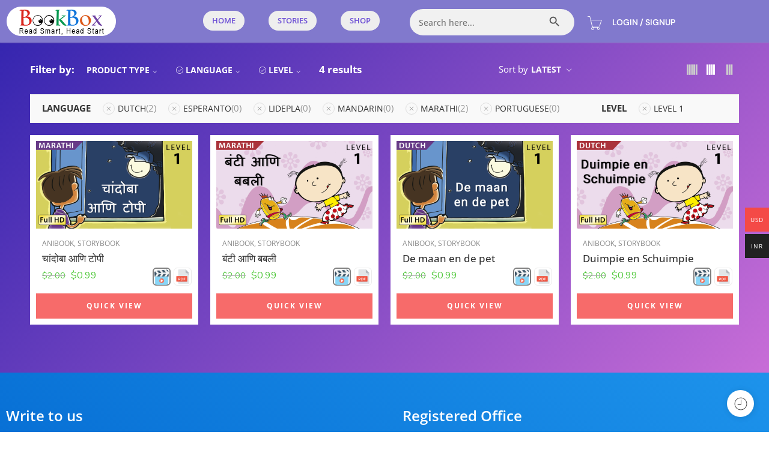

--- FILE ---
content_type: text/html; charset=UTF-8
request_url: https://www.bookbox.com/product-category/storybook/?filter_grade=level-1&query_type_grade=or&filter_language=dutch%2Clidepla%2Cportuguese%2Cesperanto%2Cmandarin%2Cmarathi&query_type_language=or
body_size: 42184
content:
<!DOCTYPE html>
<html lang="en-US">
<head>
	<meta charset="UTF-8" />
	<meta name="viewport" content="width=device-width, initial-scale=1" />
	<link rel="profile" href="https://gmpg.org/xfn/11" />
	<link rel="pingback" href="https://www.bookbox.com/xmlrpc.php" />
	<title>Storybook &#8211; BookBox</title>
<meta name='robots' content='max-image-preview:large' />
<link rel='dns-prefetch' href='//sdk.cashfree.com' />
<link rel='dns-prefetch' href='//www.googletagmanager.com' />
<link rel='dns-prefetch' href='//fonts.googleapis.com' />
<link rel='dns-prefetch' href='//hcaptcha.com' />
<link rel="alternate" type="application/rss+xml" title="BookBox &raquo; Feed" href="https://www.bookbox.com/feed/" />
<link rel="alternate" type="application/rss+xml" title="BookBox &raquo; Comments Feed" href="https://www.bookbox.com/comments/feed/" />
<link rel="preload" href="//www.bookbox.com/wp-content/themes/elessi-theme/assets/minify-font-icons/font-nasa-icons/nasa-font.woff" as="font" type="font/woff" crossorigin /><link rel="preload" href="//www.bookbox.com/wp-content/themes/elessi-theme/assets/minify-font-icons/font-pe-icon-7-stroke/Pe-icon-7-stroke.woff" as="font" type="font/woff" crossorigin /><link rel="preload" href="//www.bookbox.com/wp-content/themes/elessi-theme/assets/minify-font-icons/font-awesome-4.7.0/fontawesome-webfont.woff2" as="font" type="font/woff2" crossorigin /><link rel="preload" href="//www.bookbox.com/wp-content/themes/elessi-theme/assets/minify-font-icons/font-awesome-4.7.0/fontawesome-webfont.woff" as="font" type="font/woff" crossorigin /><link rel="alternate" type="application/rss+xml" title="BookBox &raquo; Storybook Category Feed" href="https://www.bookbox.com/product-category/storybook/feed/" />
<style id='wp-img-auto-sizes-contain-inline-css' type='text/css'>
img:is([sizes=auto i],[sizes^="auto," i]){contain-intrinsic-size:3000px 1500px}
/*# sourceURL=wp-img-auto-sizes-contain-inline-css */
</style>
<link rel='stylesheet' id='woocommerce-multi-currency-css' href='https://www.bookbox.com/wp-content/plugins/woocommerce-multi-currency/css/woocommerce-multi-currency.min.css?ver=2.1.16' type='text/css' media='all' />
<style id='woocommerce-multi-currency-inline-css' type='text/css'>
.woocommerce-multi-currency .wmc-list-currencies .wmc-currency.wmc-active,.woocommerce-multi-currency .wmc-list-currencies .wmc-currency:hover {background: #f44a47 !important;}
		.woocommerce-multi-currency .wmc-list-currencies .wmc-currency,.woocommerce-multi-currency .wmc-title, .woocommerce-multi-currency.wmc-price-switcher a {background: #212121 !important;}
		.woocommerce-multi-currency .wmc-title, .woocommerce-multi-currency .wmc-list-currencies .wmc-currency span,.woocommerce-multi-currency .wmc-list-currencies .wmc-currency a,.woocommerce-multi-currency.wmc-price-switcher a {color: #ffffff !important;}.woocommerce-multi-currency.wmc-sidebar.style-1 .wmc-list-currencies .wmc-currency { font-family: "Open Sans", Sans-serif; } .woocommerce-multi-currency.wmc-sidebar .wmc-title { font-family: "Open Sans", Sans-serif; font-weight:700; font-size:14px; }.woocommerce-multi-currency.wmc-shortcode .wmc-currency{background-color:#ffffff;color:#212121}.woocommerce-multi-currency.wmc-shortcode .wmc-current-currency{background-color:#ffffff;color:#212121}.woocommerce-multi-currency.wmc-shortcode.vertical-currency-symbols-circle .wmc-currency-wrapper:hover .wmc-sub-currency {animation: height_slide 100ms;}@keyframes height_slide {0% {height: 0;} 100% {height: 100%;} }
/*# sourceURL=woocommerce-multi-currency-inline-css */
</style>
<link rel='stylesheet' id='xoo-aff-style-css' href='https://www.bookbox.com/wp-content/plugins/easy-login-woocommerce/xoo-form-fields-fw/assets/css/xoo-aff-style.css?ver=2.1.0' type='text/css' media='all' />
<style id='xoo-aff-style-inline-css' type='text/css'>

.xoo-aff-input-group .xoo-aff-input-icon{
	background-color:  #eee;
	color:  #555;
	max-width: 40px;
	min-width: 40px;
	border-color:  #ccc;
	border-width: 1px;
	font-size: 14px;
}
.xoo-aff-group{
	margin-bottom: 30px;
}

.xoo-aff-group input[type="text"], .xoo-aff-group input[type="password"], .xoo-aff-group input[type="email"], .xoo-aff-group input[type="number"], .xoo-aff-group select, .xoo-aff-group select + .select2, .xoo-aff-group input[type="tel"], .xoo-aff-group input[type="file"]{
	background-color: #fff;
	color: #777;
	border-width: 1px;
	border-color: #cccccc;
	height: 50px;
}


.xoo-aff-group input[type="file"]{
	line-height: calc(50px - 13px);
}



.xoo-aff-group input[type="text"]::placeholder, .xoo-aff-group input[type="password"]::placeholder, .xoo-aff-group input[type="email"]::placeholder, .xoo-aff-group input[type="number"]::placeholder, .xoo-aff-group select::placeholder, .xoo-aff-group input[type="tel"]::placeholder, .xoo-aff-group .select2-selection__rendered, .xoo-aff-group .select2-container--default .select2-selection--single .select2-selection__rendered, .xoo-aff-group input[type="file"]::placeholder, .xoo-aff-group input::file-selector-button{
	color: #777;
}

.xoo-aff-group input[type="text"]:focus, .xoo-aff-group input[type="password"]:focus, .xoo-aff-group input[type="email"]:focus, .xoo-aff-group input[type="number"]:focus, .xoo-aff-group select:focus, .xoo-aff-group select + .select2:focus, .xoo-aff-group input[type="tel"]:focus, .xoo-aff-group input[type="file"]:focus{
	background-color: #ededed;
	color: #000;
}

[placeholder]:focus::-webkit-input-placeholder{
	color: #000!important;
}


.xoo-aff-input-icon + input[type="text"], .xoo-aff-input-icon + input[type="password"], .xoo-aff-input-icon + input[type="email"], .xoo-aff-input-icon + input[type="number"], .xoo-aff-input-icon + select, .xoo-aff-input-icon + select + .select2,  .xoo-aff-input-icon + input[type="tel"], .xoo-aff-input-icon + input[type="file"]{
	border-bottom-left-radius: 0;
	border-top-left-radius: 0;
}


/*# sourceURL=xoo-aff-style-inline-css */
</style>
<link rel='stylesheet' id='xoo-aff-font-awesome5-css' href='https://www.bookbox.com/wp-content/plugins/easy-login-woocommerce/xoo-form-fields-fw/lib/fontawesome5/css/all.min.css?ver=03538558d85a363bc0d4d2a393fda6cc' type='text/css' media='all' />
<link rel='stylesheet' id='hfe-widgets-style-css' href='https://www.bookbox.com/wp-content/plugins/header-footer-elementor/inc/widgets-css/frontend.css?ver=2.7.1' type='text/css' media='all' />
<link rel='stylesheet' id='hfe-woo-product-grid-css' href='https://www.bookbox.com/wp-content/plugins/header-footer-elementor/inc/widgets-css/woo-products.css?ver=2.7.1' type='text/css' media='all' />
<style id='wp-emoji-styles-inline-css' type='text/css'>

	img.wp-smiley, img.emoji {
		display: inline !important;
		border: none !important;
		box-shadow: none !important;
		height: 1em !important;
		width: 1em !important;
		margin: 0 0.07em !important;
		vertical-align: -0.1em !important;
		background: none !important;
		padding: 0 !important;
	}
/*# sourceURL=wp-emoji-styles-inline-css */
</style>
<style id='classic-theme-styles-inline-css' type='text/css'>
/*! This file is auto-generated */
.wp-block-button__link{color:#fff;background-color:#32373c;border-radius:9999px;box-shadow:none;text-decoration:none;padding:calc(.667em + 2px) calc(1.333em + 2px);font-size:1.125em}.wp-block-file__button{background:#32373c;color:#fff;text-decoration:none}
/*# sourceURL=/wp-includes/css/classic-themes.min.css */
</style>
<style id='global-styles-inline-css' type='text/css'>
:root{--wp--preset--aspect-ratio--square: 1;--wp--preset--aspect-ratio--4-3: 4/3;--wp--preset--aspect-ratio--3-4: 3/4;--wp--preset--aspect-ratio--3-2: 3/2;--wp--preset--aspect-ratio--2-3: 2/3;--wp--preset--aspect-ratio--16-9: 16/9;--wp--preset--aspect-ratio--9-16: 9/16;--wp--preset--color--black: #000000;--wp--preset--color--cyan-bluish-gray: #abb8c3;--wp--preset--color--white: #ffffff;--wp--preset--color--pale-pink: #f78da7;--wp--preset--color--vivid-red: #cf2e2e;--wp--preset--color--luminous-vivid-orange: #ff6900;--wp--preset--color--luminous-vivid-amber: #fcb900;--wp--preset--color--light-green-cyan: #7bdcb5;--wp--preset--color--vivid-green-cyan: #00d084;--wp--preset--color--pale-cyan-blue: #8ed1fc;--wp--preset--color--vivid-cyan-blue: #0693e3;--wp--preset--color--vivid-purple: #9b51e0;--wp--preset--gradient--vivid-cyan-blue-to-vivid-purple: linear-gradient(135deg,rgb(6,147,227) 0%,rgb(155,81,224) 100%);--wp--preset--gradient--light-green-cyan-to-vivid-green-cyan: linear-gradient(135deg,rgb(122,220,180) 0%,rgb(0,208,130) 100%);--wp--preset--gradient--luminous-vivid-amber-to-luminous-vivid-orange: linear-gradient(135deg,rgb(252,185,0) 0%,rgb(255,105,0) 100%);--wp--preset--gradient--luminous-vivid-orange-to-vivid-red: linear-gradient(135deg,rgb(255,105,0) 0%,rgb(207,46,46) 100%);--wp--preset--gradient--very-light-gray-to-cyan-bluish-gray: linear-gradient(135deg,rgb(238,238,238) 0%,rgb(169,184,195) 100%);--wp--preset--gradient--cool-to-warm-spectrum: linear-gradient(135deg,rgb(74,234,220) 0%,rgb(151,120,209) 20%,rgb(207,42,186) 40%,rgb(238,44,130) 60%,rgb(251,105,98) 80%,rgb(254,248,76) 100%);--wp--preset--gradient--blush-light-purple: linear-gradient(135deg,rgb(255,206,236) 0%,rgb(152,150,240) 100%);--wp--preset--gradient--blush-bordeaux: linear-gradient(135deg,rgb(254,205,165) 0%,rgb(254,45,45) 50%,rgb(107,0,62) 100%);--wp--preset--gradient--luminous-dusk: linear-gradient(135deg,rgb(255,203,112) 0%,rgb(199,81,192) 50%,rgb(65,88,208) 100%);--wp--preset--gradient--pale-ocean: linear-gradient(135deg,rgb(255,245,203) 0%,rgb(182,227,212) 50%,rgb(51,167,181) 100%);--wp--preset--gradient--electric-grass: linear-gradient(135deg,rgb(202,248,128) 0%,rgb(113,206,126) 100%);--wp--preset--gradient--midnight: linear-gradient(135deg,rgb(2,3,129) 0%,rgb(40,116,252) 100%);--wp--preset--font-size--small: 13px;--wp--preset--font-size--medium: 20px;--wp--preset--font-size--large: 36px;--wp--preset--font-size--x-large: 42px;--wp--preset--spacing--20: 0.44rem;--wp--preset--spacing--30: 0.67rem;--wp--preset--spacing--40: 1rem;--wp--preset--spacing--50: 1.5rem;--wp--preset--spacing--60: 2.25rem;--wp--preset--spacing--70: 3.38rem;--wp--preset--spacing--80: 5.06rem;--wp--preset--shadow--natural: 6px 6px 9px rgba(0, 0, 0, 0.2);--wp--preset--shadow--deep: 12px 12px 50px rgba(0, 0, 0, 0.4);--wp--preset--shadow--sharp: 6px 6px 0px rgba(0, 0, 0, 0.2);--wp--preset--shadow--outlined: 6px 6px 0px -3px rgb(255, 255, 255), 6px 6px rgb(0, 0, 0);--wp--preset--shadow--crisp: 6px 6px 0px rgb(0, 0, 0);}:where(.is-layout-flex){gap: 0.5em;}:where(.is-layout-grid){gap: 0.5em;}body .is-layout-flex{display: flex;}.is-layout-flex{flex-wrap: wrap;align-items: center;}.is-layout-flex > :is(*, div){margin: 0;}body .is-layout-grid{display: grid;}.is-layout-grid > :is(*, div){margin: 0;}:where(.wp-block-columns.is-layout-flex){gap: 2em;}:where(.wp-block-columns.is-layout-grid){gap: 2em;}:where(.wp-block-post-template.is-layout-flex){gap: 1.25em;}:where(.wp-block-post-template.is-layout-grid){gap: 1.25em;}.has-black-color{color: var(--wp--preset--color--black) !important;}.has-cyan-bluish-gray-color{color: var(--wp--preset--color--cyan-bluish-gray) !important;}.has-white-color{color: var(--wp--preset--color--white) !important;}.has-pale-pink-color{color: var(--wp--preset--color--pale-pink) !important;}.has-vivid-red-color{color: var(--wp--preset--color--vivid-red) !important;}.has-luminous-vivid-orange-color{color: var(--wp--preset--color--luminous-vivid-orange) !important;}.has-luminous-vivid-amber-color{color: var(--wp--preset--color--luminous-vivid-amber) !important;}.has-light-green-cyan-color{color: var(--wp--preset--color--light-green-cyan) !important;}.has-vivid-green-cyan-color{color: var(--wp--preset--color--vivid-green-cyan) !important;}.has-pale-cyan-blue-color{color: var(--wp--preset--color--pale-cyan-blue) !important;}.has-vivid-cyan-blue-color{color: var(--wp--preset--color--vivid-cyan-blue) !important;}.has-vivid-purple-color{color: var(--wp--preset--color--vivid-purple) !important;}.has-black-background-color{background-color: var(--wp--preset--color--black) !important;}.has-cyan-bluish-gray-background-color{background-color: var(--wp--preset--color--cyan-bluish-gray) !important;}.has-white-background-color{background-color: var(--wp--preset--color--white) !important;}.has-pale-pink-background-color{background-color: var(--wp--preset--color--pale-pink) !important;}.has-vivid-red-background-color{background-color: var(--wp--preset--color--vivid-red) !important;}.has-luminous-vivid-orange-background-color{background-color: var(--wp--preset--color--luminous-vivid-orange) !important;}.has-luminous-vivid-amber-background-color{background-color: var(--wp--preset--color--luminous-vivid-amber) !important;}.has-light-green-cyan-background-color{background-color: var(--wp--preset--color--light-green-cyan) !important;}.has-vivid-green-cyan-background-color{background-color: var(--wp--preset--color--vivid-green-cyan) !important;}.has-pale-cyan-blue-background-color{background-color: var(--wp--preset--color--pale-cyan-blue) !important;}.has-vivid-cyan-blue-background-color{background-color: var(--wp--preset--color--vivid-cyan-blue) !important;}.has-vivid-purple-background-color{background-color: var(--wp--preset--color--vivid-purple) !important;}.has-black-border-color{border-color: var(--wp--preset--color--black) !important;}.has-cyan-bluish-gray-border-color{border-color: var(--wp--preset--color--cyan-bluish-gray) !important;}.has-white-border-color{border-color: var(--wp--preset--color--white) !important;}.has-pale-pink-border-color{border-color: var(--wp--preset--color--pale-pink) !important;}.has-vivid-red-border-color{border-color: var(--wp--preset--color--vivid-red) !important;}.has-luminous-vivid-orange-border-color{border-color: var(--wp--preset--color--luminous-vivid-orange) !important;}.has-luminous-vivid-amber-border-color{border-color: var(--wp--preset--color--luminous-vivid-amber) !important;}.has-light-green-cyan-border-color{border-color: var(--wp--preset--color--light-green-cyan) !important;}.has-vivid-green-cyan-border-color{border-color: var(--wp--preset--color--vivid-green-cyan) !important;}.has-pale-cyan-blue-border-color{border-color: var(--wp--preset--color--pale-cyan-blue) !important;}.has-vivid-cyan-blue-border-color{border-color: var(--wp--preset--color--vivid-cyan-blue) !important;}.has-vivid-purple-border-color{border-color: var(--wp--preset--color--vivid-purple) !important;}.has-vivid-cyan-blue-to-vivid-purple-gradient-background{background: var(--wp--preset--gradient--vivid-cyan-blue-to-vivid-purple) !important;}.has-light-green-cyan-to-vivid-green-cyan-gradient-background{background: var(--wp--preset--gradient--light-green-cyan-to-vivid-green-cyan) !important;}.has-luminous-vivid-amber-to-luminous-vivid-orange-gradient-background{background: var(--wp--preset--gradient--luminous-vivid-amber-to-luminous-vivid-orange) !important;}.has-luminous-vivid-orange-to-vivid-red-gradient-background{background: var(--wp--preset--gradient--luminous-vivid-orange-to-vivid-red) !important;}.has-very-light-gray-to-cyan-bluish-gray-gradient-background{background: var(--wp--preset--gradient--very-light-gray-to-cyan-bluish-gray) !important;}.has-cool-to-warm-spectrum-gradient-background{background: var(--wp--preset--gradient--cool-to-warm-spectrum) !important;}.has-blush-light-purple-gradient-background{background: var(--wp--preset--gradient--blush-light-purple) !important;}.has-blush-bordeaux-gradient-background{background: var(--wp--preset--gradient--blush-bordeaux) !important;}.has-luminous-dusk-gradient-background{background: var(--wp--preset--gradient--luminous-dusk) !important;}.has-pale-ocean-gradient-background{background: var(--wp--preset--gradient--pale-ocean) !important;}.has-electric-grass-gradient-background{background: var(--wp--preset--gradient--electric-grass) !important;}.has-midnight-gradient-background{background: var(--wp--preset--gradient--midnight) !important;}.has-small-font-size{font-size: var(--wp--preset--font-size--small) !important;}.has-medium-font-size{font-size: var(--wp--preset--font-size--medium) !important;}.has-large-font-size{font-size: var(--wp--preset--font-size--large) !important;}.has-x-large-font-size{font-size: var(--wp--preset--font-size--x-large) !important;}
:where(.wp-block-post-template.is-layout-flex){gap: 1.25em;}:where(.wp-block-post-template.is-layout-grid){gap: 1.25em;}
:where(.wp-block-term-template.is-layout-flex){gap: 1.25em;}:where(.wp-block-term-template.is-layout-grid){gap: 1.25em;}
:where(.wp-block-columns.is-layout-flex){gap: 2em;}:where(.wp-block-columns.is-layout-grid){gap: 2em;}
:root :where(.wp-block-pullquote){font-size: 1.5em;line-height: 1.6;}
/*# sourceURL=global-styles-inline-css */
</style>
<link rel='stylesheet' id='min-and-max-quantity-for-woocommerce-css' href='https://www.bookbox.com/wp-content/plugins/min-and-max-quantity-for-woocommerce/public/css/mmqw-for-woocommerce-public.css?ver=2.1.1' type='text/css' media='all' />
<style id='woocommerce-inline-inline-css' type='text/css'>
.woocommerce form .form-row .required { visibility: visible; }
/*# sourceURL=woocommerce-inline-inline-css */
</style>
<link rel='stylesheet' id='wt-smart-coupon-for-woo-css' href='https://www.bookbox.com/wp-content/plugins/wt-smart-coupons-for-woocommerce/public/css/wt-smart-coupon-public.css?ver=2.2.4' type='text/css' media='all' />
<link rel='stylesheet' id='xoo-el-style-css' href='https://www.bookbox.com/wp-content/plugins/easy-login-woocommerce/assets/css/xoo-el-style.css?ver=3.0.4' type='text/css' media='all' />
<style id='xoo-el-style-inline-css' type='text/css'>

	.xoo-el-form-container button.btn.button.xoo-el-action-btn{
		background-color: #188ae5;
		color: #ffffff;
		font-weight: 600;
		font-size: 15px;
		height: 40px;
	}

.xoo-el-container:not(.xoo-el-style-slider) .xoo-el-inmodal{
	max-width: 800px;
	max-height: 600px;
}

.xoo-el-style-slider .xoo-el-modal{
	transform: translateX(800px);
	max-width: 800px;
}

	.xoo-el-sidebar{
		background-image: url(https://bookbox.com/wp-content/uploads/2022/10/signup-offer.png);
		min-width: 45%;
	}

.xoo-el-main, .xoo-el-main a , .xoo-el-main label{
	color: #000000;
}
.xoo-el-srcont{
	background-color: #ffffff;
}
.xoo-el-form-container ul.xoo-el-tabs li.xoo-el-active {
	background-color: #188ae5;
	color: #ffffff;
}
.xoo-el-form-container ul.xoo-el-tabs li{
	background-color: #a3a3a3;
	color: #ffffff;
	font-size: 16px;
	padding: 12px 20px;
}
.xoo-el-main{
	padding: 40px 30px;
}

.xoo-el-form-container button.xoo-el-action-btn:not(.button){
    font-weight: 600;
    font-size: 15px;
}


	.xoo-el-wrap{
		direction: rtl;
	}
	.xoo-el-wrap > div{
		direction: ltr;
	}



	.xoo-el-modal:before {
		vertical-align: middle;
	}

	.xoo-el-style-slider .xoo-el-srcont {
		justify-content: center;
	}

	.xoo-el-style-slider .xoo-el-main{
		padding-top: 10px;
		padding-bottom: 10px; 
	}





.xoo-el-popup-active .xoo-el-opac{
    opacity: 0.7;
    background-color: #000000;
}





/*# sourceURL=xoo-el-style-inline-css */
</style>
<link rel='stylesheet' id='xoo-el-fonts-css' href='https://www.bookbox.com/wp-content/plugins/easy-login-woocommerce/assets/css/xoo-el-fonts.css?ver=3.0.4' type='text/css' media='all' />
<link rel='stylesheet' id='ivory-search-styles-css' href='https://www.bookbox.com/wp-content/plugins/add-search-to-menu/public/css/ivory-search.min.css?ver=5.5.13' type='text/css' media='all' />
<link rel='stylesheet' id='hfe-style-css' href='https://www.bookbox.com/wp-content/plugins/header-footer-elementor/assets/css/header-footer-elementor.css?ver=2.7.1' type='text/css' media='all' />
<link rel='stylesheet' id='elementor-frontend-css' href='https://www.bookbox.com/wp-content/plugins/elementor/assets/css/frontend.min.css?ver=3.34.0' type='text/css' media='all' />
<link rel='stylesheet' id='elementor-post-11-css' href='https://www.bookbox.com/wp-content/uploads/elementor/css/post-11.css?ver=1767335900' type='text/css' media='all' />
<link rel='stylesheet' id='font-awesome-5-all-css' href='https://www.bookbox.com/wp-content/plugins/elementor/assets/lib/font-awesome/css/all.min.css?ver=3.34.0' type='text/css' media='all' />
<link rel='stylesheet' id='font-awesome-4-shim-css' href='https://www.bookbox.com/wp-content/plugins/elementor/assets/lib/font-awesome/css/v4-shims.min.css?ver=3.34.0' type='text/css' media='all' />
<link rel='stylesheet' id='elementor-post-39-css' href='https://www.bookbox.com/wp-content/uploads/elementor/css/post-39.css?ver=1767335900' type='text/css' media='all' />
<link rel='stylesheet' id='elementor-post-19329-css' href='https://www.bookbox.com/wp-content/uploads/elementor/css/post-19329.css?ver=1767335900' type='text/css' media='all' />
<link rel='stylesheet' id='woo-variation-gallery-slider-css' href='https://www.bookbox.com/wp-content/plugins/woo-variation-gallery/assets/css/slick.min.css?ver=1.8.1' type='text/css' media='all' />
<link rel='stylesheet' id='dashicons-css' href='https://www.bookbox.com/wp-includes/css/dashicons.min.css?ver=03538558d85a363bc0d4d2a393fda6cc' type='text/css' media='all' />
<link rel='stylesheet' id='woo-variation-gallery-css' href='https://www.bookbox.com/wp-content/plugins/woo-variation-gallery/assets/css/frontend.min.css?ver=1765625767' type='text/css' media='all' />
<style id='woo-variation-gallery-inline-css' type='text/css'>
:root {--wvg-thumbnail-item: 4;--wvg-thumbnail-item-gap: 0px;--wvg-single-image-size: 595px;--wvg-gallery-width: 100%;--wvg-gallery-margin: 30px;}/* Default Width */.woo-variation-product-gallery {max-width: 100% !important;width: 100%;}/* Medium Devices, Desktops *//* Small Devices, Tablets */@media only screen and (max-width: 768px) {.woo-variation-product-gallery {width: 720px;max-width: 100% !important; float: none;}}/* Extra Small Devices, Phones */
/*# sourceURL=woo-variation-gallery-inline-css */
</style>
<link rel='stylesheet' id='book-box-fonts-icons-css' href='https://www.bookbox.com/wp-content/themes/elessi-theme/assets/minify-font-icons/fonts.min.css?ver=03538558d85a363bc0d4d2a393fda6cc' type='text/css' media='all' />
<link rel='stylesheet' id='nasa-fonts-css' href='https://fonts.googleapis.com/css?family=Nunito+Sans%3A300%2C300italic%2C400%2C400italic%2C500%2C500italic%2C600%2C600italic%2C700%2C700italic%2C800%2C800italic%2C900%2C900italic&#038;subset=latin&#038;display=swap&#038;ver=6.9' type='text/css' media='all' />
<link rel='stylesheet' id='hfe-elementor-icons-css' href='https://www.bookbox.com/wp-content/plugins/elementor/assets/lib/eicons/css/elementor-icons.min.css?ver=5.34.0' type='text/css' media='all' />
<link rel='stylesheet' id='hfe-icons-list-css' href='https://www.bookbox.com/wp-content/plugins/elementor/assets/css/widget-icon-list.min.css?ver=3.24.3' type='text/css' media='all' />
<link rel='stylesheet' id='hfe-social-icons-css' href='https://www.bookbox.com/wp-content/plugins/elementor/assets/css/widget-social-icons.min.css?ver=3.24.0' type='text/css' media='all' />
<link rel='stylesheet' id='hfe-social-share-icons-brands-css' href='https://www.bookbox.com/wp-content/plugins/elementor/assets/lib/font-awesome/css/brands.css?ver=5.15.3' type='text/css' media='all' />
<link rel='stylesheet' id='hfe-social-share-icons-fontawesome-css' href='https://www.bookbox.com/wp-content/plugins/elementor/assets/lib/font-awesome/css/fontawesome.css?ver=5.15.3' type='text/css' media='all' />
<link rel='stylesheet' id='hfe-nav-menu-icons-css' href='https://www.bookbox.com/wp-content/plugins/elementor/assets/lib/font-awesome/css/solid.css?ver=5.15.3' type='text/css' media='all' />
<link rel='stylesheet' id='ekit-widget-styles-css' href='https://www.bookbox.com/wp-content/plugins/elementskit-lite/widgets/init/assets/css/widget-styles.css?ver=3.7.8' type='text/css' media='all' />
<link rel='stylesheet' id='ekit-responsive-css' href='https://www.bookbox.com/wp-content/plugins/elementskit-lite/widgets/init/assets/css/responsive.css?ver=3.7.8' type='text/css' media='all' />
<link rel='stylesheet' id='eael-general-css' href='https://www.bookbox.com/wp-content/plugins/essential-addons-for-elementor-lite/assets/front-end/css/view/general.min.css?ver=6.5.5' type='text/css' media='all' />
<link rel='stylesheet' id='book-box-style-css' href='https://www.bookbox.com/wp-content/themes/elessi-theme/style.css?ver=03538558d85a363bc0d4d2a393fda6cc' type='text/css' media='all' />
<link rel='stylesheet' id='book-box-child-style-css' href='https://www.bookbox.com/wp-content/themes/elessi-theme-child/style.css?ver=03538558d85a363bc0d4d2a393fda6cc' type='text/css' media='all' />
<link rel='stylesheet' id='book-box-style-elementor-css' href='https://www.bookbox.com/wp-content/themes/elessi-theme/style-elementor.css' type='text/css' media='all' />
<link rel='stylesheet' id='book-box-style-large-css' href='https://www.bookbox.com/wp-content/themes/elessi-theme/assets/css/style-large.css' type='text/css' media='all' />
<link rel='stylesheet' id='book-box-loop-product-css' href='https://www.bookbox.com/wp-content/themes/elessi-theme/assets/css/style-loop-product-modern-1.css' type='text/css' media='all' />
<link rel='stylesheet' id='book-box-style-products-list-css' href='https://www.bookbox.com/wp-content/themes/elessi-theme/assets/css/style-products-list.css' type='text/css' media='all' />
<link rel='stylesheet' id='book-box-style-archive-products-css' href='https://www.bookbox.com/wp-content/themes/elessi-theme/assets/css/style-archive-products.css' type='text/css' media='all' />
<link rel='stylesheet' id='nasa-sc-woo-css' href='https://www.bookbox.com/wp-content/plugins/nasa-core/assets/css/nasa-sc-woo.css' type='text/css' media='all' />
<link rel='stylesheet' id='nasa-sc-css' href='https://www.bookbox.com/wp-content/plugins/nasa-core/assets/css/nasa-sc.css' type='text/css' media='all' />
<link rel='stylesheet' id='book-box-style-dynamic-css' href='//www.bookbox.com/wp-content/uploads/nasa-dynamic/dynamic.css?ver=1722407873' type='text/css' media='all' />
<link rel='stylesheet' id='elementor-gf-local-roboto-css' href='https://www.bookbox.com/wp-content/uploads/elementor/google-fonts/css/roboto.css?ver=1742276372' type='text/css' media='all' />
<link rel='stylesheet' id='elementor-gf-local-robotoslab-css' href='https://www.bookbox.com/wp-content/uploads/elementor/google-fonts/css/robotoslab.css?ver=1742276383' type='text/css' media='all' />
<link rel='stylesheet' id='elementor-gf-local-opensans-css' href='https://www.bookbox.com/wp-content/uploads/elementor/google-fonts/css/opensans.css?ver=1742276399' type='text/css' media='all' />
<link rel='stylesheet' id='elementor-gf-local-dmsans-css' href='https://www.bookbox.com/wp-content/uploads/elementor/google-fonts/css/dmsans.css?ver=1742276406' type='text/css' media='all' />
<script type="text/template" id="tmpl-variation-template">
	<div class="woocommerce-variation-description">{{{ data.variation.variation_description }}}</div>
	<div class="woocommerce-variation-price">{{{ data.variation.price_html }}}</div>
	<div class="woocommerce-variation-availability">{{{ data.variation.availability_html }}}</div>
</script>
<script type="text/template" id="tmpl-unavailable-variation-template">
	<p role="alert">Sorry, this product is unavailable. Please choose a different combination.</p>
</script>
<!--n2css--><!--n2js--><script src="https://www.bookbox.com/wp-includes/js/jquery/jquery.min.js?ver=3.7.1" id="jquery-core-js"></script>
<script src="https://www.bookbox.com/wp-includes/js/jquery/jquery-migrate.min.js?ver=3.4.1" id="jquery-migrate-js"></script>
<script id="jquery-js-after">
!function($){"use strict";$(document).ready(function(){$(this).scrollTop()>100&&$(".hfe-scroll-to-top-wrap").removeClass("hfe-scroll-to-top-hide"),$(window).scroll(function(){$(this).scrollTop()<100?$(".hfe-scroll-to-top-wrap").fadeOut(300):$(".hfe-scroll-to-top-wrap").fadeIn(300)}),$(".hfe-scroll-to-top-wrap").on("click",function(){$("html, body").animate({scrollTop:0},300);return!1})})}(jQuery);
!function($){'use strict';$(document).ready(function(){var bar=$('.hfe-reading-progress-bar');if(!bar.length)return;$(window).on('scroll',function(){var s=$(window).scrollTop(),d=$(document).height()-$(window).height(),p=d? s/d*100:0;bar.css('width',p+'%')});});}(jQuery);
//# sourceURL=jquery-js-after
</script>
<script id="woocommerce-multi-currency-js-extra">
var wooMultiCurrencyParams = {"enableCacheCompatible":"1","ajaxUrl":"https://www.bookbox.com/wp-admin/admin-ajax.php","switchByJS":"0"};
//# sourceURL=woocommerce-multi-currency-js-extra
</script>
<script src="https://www.bookbox.com/wp-content/plugins/woocommerce-multi-currency/js/woocommerce-multi-currency.min.js?ver=2.1.16" id="woocommerce-multi-currency-js"></script>
<script src="https://www.bookbox.com/wp-content/plugins/miniorange-login-openid/includes/js/mo_openid_jquery.cookie.min.js?ver=03538558d85a363bc0d4d2a393fda6cc" id="js-cookie-script-js"></script>
<script src="https://www.bookbox.com/wp-content/plugins/miniorange-login-openid/includes/js/mo-openid-social_login.js?ver=03538558d85a363bc0d4d2a393fda6cc" id="mo-social-login-script-js"></script>
<script id="xoo-aff-js-js-extra">
var xoo_aff_localize = {"adminurl":"https://www.bookbox.com/wp-admin/admin-ajax.php","password_strength":{"min_password_strength":3,"i18n_password_error":"Please enter a stronger password.","i18n_password_hint":"Hint: The password should be at least twelve characters long. To make it stronger, use upper and lower case letters, numbers, and symbols like ! &quot; ? $ % ^ &amp; )."}};
//# sourceURL=xoo-aff-js-js-extra
</script>
<script src="https://www.bookbox.com/wp-content/plugins/easy-login-woocommerce/xoo-form-fields-fw/assets/js/xoo-aff-js.js?ver=2.1.0" id="xoo-aff-js-js" defer data-wp-strategy="defer"></script>
<script id="min-and-max-quantity-for-woocommerce-js-extra">
var mmqw_plugin_vars = {"one_quantity":"Quantity: ","change_qty_html":"1"};
//# sourceURL=min-and-max-quantity-for-woocommerce-js-extra
</script>
<script src="https://www.bookbox.com/wp-content/plugins/min-and-max-quantity-for-woocommerce/public/js/mmqw-for-woocommerce-public.js?ver=2.1.1" id="min-and-max-quantity-for-woocommerce-js"></script>
<script src="https://www.bookbox.com/wp-content/plugins/woocommerce/assets/js/jquery-blockui/jquery.blockUI.min.js?ver=2.7.0-wc.10.4.3" id="wc-jquery-blockui-js" data-wp-strategy="defer"></script>
<script id="wc-add-to-cart-js-extra">
var wc_add_to_cart_params = {"ajax_url":"/wp-admin/admin-ajax.php","wc_ajax_url":"/?wc-ajax=%%endpoint%%","i18n_view_cart":"View cart","cart_url":"https://www.bookbox.com/cart/","is_cart":"","cart_redirect_after_add":"no"};
//# sourceURL=wc-add-to-cart-js-extra
</script>
<script src="https://www.bookbox.com/wp-content/plugins/woocommerce/assets/js/frontend/add-to-cart.min.js?ver=10.4.3" id="wc-add-to-cart-js" defer data-wp-strategy="defer"></script>
<script src="https://www.bookbox.com/wp-content/plugins/woocommerce/assets/js/js-cookie/js.cookie.min.js?ver=2.1.4-wc.10.4.3" id="wc-js-cookie-js" defer data-wp-strategy="defer"></script>
<script id="woocommerce-js-extra">
var woocommerce_params = {"ajax_url":"/wp-admin/admin-ajax.php","wc_ajax_url":"/?wc-ajax=%%endpoint%%","i18n_password_show":"Show password","i18n_password_hide":"Hide password"};
//# sourceURL=woocommerce-js-extra
</script>
<script src="https://www.bookbox.com/wp-content/plugins/woocommerce/assets/js/frontend/woocommerce.min.js?ver=10.4.3" id="woocommerce-js" defer data-wp-strategy="defer"></script>
<script id="wt-smart-coupon-for-woo-js-extra">
var WTSmartCouponOBJ = {"ajaxurl":"https://www.bookbox.com/wp-admin/admin-ajax.php","wc_ajax_url":"https://www.bookbox.com/?wc-ajax=","nonces":{"public":"4d2189570e","apply_coupon":"b5628b823e"},"labels":{"please_wait":"Please wait...","choose_variation":"Please choose a variation","error":"Error !!!"},"shipping_method":[],"payment_method":"","is_cart":""};
//# sourceURL=wt-smart-coupon-for-woo-js-extra
</script>
<script src="https://www.bookbox.com/wp-content/plugins/wt-smart-coupons-for-woocommerce/public/js/wt-smart-coupon-public.js?ver=2.2.4" id="wt-smart-coupon-for-woo-js"></script>
<script src="https://www.bookbox.com/wp-content/plugins/elementor/assets/lib/font-awesome/js/v4-shims.min.js?ver=3.34.0" id="font-awesome-4-shim-js"></script>
<script src="https://www.bookbox.com/wp-includes/js/underscore.min.js?ver=1.13.7" id="underscore-js"></script>
<script id="wp-util-js-extra">
var _wpUtilSettings = {"ajax":{"url":"/wp-admin/admin-ajax.php"}};
//# sourceURL=wp-util-js-extra
</script>
<script src="https://www.bookbox.com/wp-includes/js/wp-util.min.js?ver=03538558d85a363bc0d4d2a393fda6cc" id="wp-util-js"></script>
<script src="https://www.bookbox.com/wp-content/plugins/woocommerce/assets/js/jquery-cookie/jquery.cookie.min.js?ver=1.4.1-wc.10.4.3" id="wc-jquery-cookie-js" defer data-wp-strategy="defer"></script>

<!-- Google tag (gtag.js) snippet added by Site Kit -->
<!-- Google Analytics snippet added by Site Kit -->
<script src="https://www.googletagmanager.com/gtag/js?id=G-KB55288G6C" id="google_gtagjs-js" async></script>
<script id="google_gtagjs-js-after">
window.dataLayer = window.dataLayer || [];function gtag(){dataLayer.push(arguments);}
gtag("set","linker",{"domains":["www.bookbox.com"]});
gtag("js", new Date());
gtag("set", "developer_id.dZTNiMT", true);
gtag("config", "G-KB55288G6C");
//# sourceURL=google_gtagjs-js-after
</script>
<script id="wc-cart-fragments-js-extra">
var wc_cart_fragments_params = {"ajax_url":"/wp-admin/admin-ajax.php","wc_ajax_url":"/?wc-ajax=%%endpoint%%","cart_hash_key":"wc_cart_hash_add3a8ae71450802ac426a8d0330d5ac","fragment_name":"wc_fragments_add3a8ae71450802ac426a8d0330d5ac","request_timeout":"5000"};
//# sourceURL=wc-cart-fragments-js-extra
</script>
<script src="https://www.bookbox.com/wp-content/plugins/woocommerce/assets/js/frontend/cart-fragments.min.js?ver=10.4.3" id="wc-cart-fragments-js" defer data-wp-strategy="defer"></script>
<link rel="https://api.w.org/" href="https://www.bookbox.com/wp-json/" /><link rel="alternate" title="JSON" type="application/json" href="https://www.bookbox.com/wp-json/wp/v2/product_cat/16" /><meta name="generator" content="Site Kit by Google 1.168.0" /><meta property="og:title" content="Welcome to BookBox">
<meta property="og:site_name" content="BookBox">
<meta property="og:url" content="https://bookbox.com/">
<meta property="og:description" content="We're a social enterprise based in India with the vision of providing a “book” for every child in his or her language. We produce AniBooks, which are basically simple animated stories powered by Same Language Subtitling (SLS) a scientifically tested and proven method for improving reading skills and language learning">
<meta property="og:type" content="">
<meta property="og:image" content=https://bookbox.com/wp-content/uploads/2020/09/BookBox-Add-My-Language.jpg>
<meta property="fb:app_id" content="663724168746731" /><style>
.h-captcha{position:relative;display:block;margin-bottom:2rem;padding:0;clear:both}.h-captcha[data-size="normal"]{width:302px;height:76px}.h-captcha[data-size="compact"]{width:158px;height:138px}.h-captcha[data-size="invisible"]{display:none}.h-captcha iframe{z-index:1}.h-captcha::before{content:"";display:block;position:absolute;top:0;left:0;background:url(https://www.bookbox.com/wp-content/plugins/hcaptcha-for-forms-and-more/assets/images/hcaptcha-div-logo.svg) no-repeat;border:1px solid #fff0;border-radius:4px;box-sizing:border-box}.h-captcha::after{content:"The hCaptcha loading is delayed until user interaction.";font-family:-apple-system,system-ui,BlinkMacSystemFont,"Segoe UI",Roboto,Oxygen,Ubuntu,"Helvetica Neue",Arial,sans-serif;font-size:10px;font-weight:500;position:absolute;top:0;bottom:0;left:0;right:0;box-sizing:border-box;color:#bf1722;opacity:0}.h-captcha:not(:has(iframe))::after{animation:hcap-msg-fade-in .3s ease forwards;animation-delay:2s}.h-captcha:has(iframe)::after{animation:none;opacity:0}@keyframes hcap-msg-fade-in{to{opacity:1}}.h-captcha[data-size="normal"]::before{width:302px;height:76px;background-position:93.8% 28%}.h-captcha[data-size="normal"]::after{width:302px;height:76px;display:flex;flex-wrap:wrap;align-content:center;line-height:normal;padding:0 75px 0 10px}.h-captcha[data-size="compact"]::before{width:158px;height:138px;background-position:49.9% 78.8%}.h-captcha[data-size="compact"]::after{width:158px;height:138px;text-align:center;line-height:normal;padding:24px 10px 10px 10px}.h-captcha[data-theme="light"]::before,body.is-light-theme .h-captcha[data-theme="auto"]::before,.h-captcha[data-theme="auto"]::before{background-color:#fafafa;border:1px solid #e0e0e0}.h-captcha[data-theme="dark"]::before,body.is-dark-theme .h-captcha[data-theme="auto"]::before,html.wp-dark-mode-active .h-captcha[data-theme="auto"]::before,html.drdt-dark-mode .h-captcha[data-theme="auto"]::before{background-image:url(https://www.bookbox.com/wp-content/plugins/hcaptcha-for-forms-and-more/assets/images/hcaptcha-div-logo-white.svg);background-repeat:no-repeat;background-color:#333;border:1px solid #f5f5f5}@media (prefers-color-scheme:dark){.h-captcha[data-theme="auto"]::before{background-image:url(https://www.bookbox.com/wp-content/plugins/hcaptcha-for-forms-and-more/assets/images/hcaptcha-div-logo-white.svg);background-repeat:no-repeat;background-color:#333;border:1px solid #f5f5f5}}.h-captcha[data-theme="custom"]::before{background-color:initial}.h-captcha[data-size="invisible"]::before,.h-captcha[data-size="invisible"]::after{display:none}.h-captcha iframe{position:relative}div[style*="z-index: 2147483647"] div[style*="border-width: 11px"][style*="position: absolute"][style*="pointer-events: none"]{border-style:none}
</style>
	<noscript><style>.woocommerce-product-gallery{ opacity: 1 !important; }</style></noscript>
	<meta name="generator" content="Elementor 3.34.0; settings: css_print_method-external, google_font-enabled, font_display-swap">
			<style>
				.e-con.e-parent:nth-of-type(n+4):not(.e-lazyloaded):not(.e-no-lazyload),
				.e-con.e-parent:nth-of-type(n+4):not(.e-lazyloaded):not(.e-no-lazyload) * {
					background-image: none !important;
				}
				@media screen and (max-height: 1024px) {
					.e-con.e-parent:nth-of-type(n+3):not(.e-lazyloaded):not(.e-no-lazyload),
					.e-con.e-parent:nth-of-type(n+3):not(.e-lazyloaded):not(.e-no-lazyload) * {
						background-image: none !important;
					}
				}
				@media screen and (max-height: 640px) {
					.e-con.e-parent:nth-of-type(n+2):not(.e-lazyloaded):not(.e-no-lazyload),
					.e-con.e-parent:nth-of-type(n+2):not(.e-lazyloaded):not(.e-no-lazyload) * {
						background-image: none !important;
					}
				}
			</style>
			<style class="wpcode-css-snippet">.single-product .nasa-attr-ux{
	float:none !important;
}
.nasa-static-sidebar .nasa-image-cart-item {
    width: 150px;
    min-width: 105px;
}
.woo-variation-gallery-wrapper .woo-variation-gallery-slider img {

    opacity: 1 !important;
}


.woo-variation-gallery-thumbnail-position-bottom-bottom .woo-variation-gallery-container .woo-variation-gallery-thumbnail-slider:not(.slick-initialized)>div {
    display: none;
    float: left;
    margin-right: var(--wvg-thumbnail-item-gap);
}

.menu-item a.hfe-menu-item
{
	border-radius:50px;
}
#masthead {

    padding: 0px 0;
}
.col-md-6
{
 
    float: left;
    width: 50%;
    padding: 5px;
	
}
.col-md-12
{
	  width: 100%;
    padding: 5px;
}

input[type="text"], input[type="password"], input[type="date"], input[type="datetime"], input[type="datetime-local"], input[type="month"], input[type="week"], input[type="email"], input[type="number"], input[type="search"], input[type="tel"], input[type="time"], input[type="url"], textarea
{
	height:auto;
}
.shop_table tfoot td {
    text-align: right;
    font-weight: bold;
    color: #000;
}
.nasa-blog-info-slider {
    background: white;
    padding: 30px;
}
#nasa-wrap-archive-loadmore {
    color: #333;
    background-color: #f76b6a;
    border-color: #f76b6a;
    color: #FFF;
    margin-left: 40%;
    margin-right: 40%;
    font-size: 14px;
}
.woocommerce-table--order-details .order_item:first-child td a {
    padding-top: 20px;
    color: #fff !important;
	  font-weight:700;
}
.order_item li 
{
	color:#fff;
}
@media screen and (max-width: 680px) {
	
	
#mobile-navigation li:nth-of-type(1n+5) {
	display: none;
	}
	#mobile-navigation> li:last-child{
display:block !important;
}
	#nasa-wrap-archive-loadmore
	{
		margin-left: 0% !important;
    margin-right: 0% !important;
	}
	.elementor-7 .elementor-element.elementor-element-3e1c2ce {
    margin-top: 0px !important;
    margin-bottom: 50px;
    padding-top: 50px !important;
}
	.nasa-product-details-page.nasa-layout-full .product-info.text-center .variations {

    margin-top: -250px !important;
}
	
	
	.nasa-filter-var-chosen .nasa-text-variation
	{
		    color: #000 !important;
	}
	.nasa-variation-filters a {
    color: #000 !important;
    text-transform: uppercase;
}
 .col-md-6
{
 
       float: left;
    width: 100%;
	
}
.col-md-12
{
    float: left;
    width: 100%;
}
}
.owce-carousel-testimonial .item {
    padding: 30px 15px;
    height: 325px;
}

#owce-carousel-91dedfd .owl-content {
    height: 250px;
}

#owce-carousel-ba24249 .item {
    height: 200px;
}
#billing_email_field {
   width: 100%;
}
.ytp-expand-pause-overlay .ytp-pause-overlay {

    display: none !important;
}

.ytp-embed .ytp-player-content {

    display: none !important;
}
.ytp-upnext
{
	
    display: none !important;
}
.widget li {
    list-style: none;
    margin-bottom: 12px;
    position: relative;
    padding-left: 22px;
    display: inline-block;
    padding-right: 10px;
}

.blog-image-fullwidth img, .nasa-slick-slider .blog-image-attachment img {
    width: 100%;
    height: 200px;
    object-fit: cover;
}

.nasa-product-content-select-wrap .nasa-product-content-child {

    display: none;
}
.variations .value select option:first-child {
  display: none;
}
.nasa-search-space .item-search a img {
    float: left;
    margin-right: 10px;
    width: 40px;
    height: 40px !important;
    border-radius: 2px;
    /* display: none; */
	object-fit: cover;
}

body .mobile-menu .logo .header_logo, body .fixed-already .mobile-menu .logo .header_logo, body .nasa-login-register-warper #nasa-login-register-form .nasa-form-logo-log .header_logo, body .nasa-header-mobile-layout .logo .header_logo {
    max-height: 45px;
    padding-left: 25px;
}
.mini-cart .cart-icon {
    position: relative;
    font-size: 26px;
}
.woocommerce-Button
{
	margin-top:30px;
}
.nasa-blog-info-slider {
    min-height: 170px;
}
.mini-trans
{
	color:#fff !important;
}
.nasa-badges-wrap {
    display: none;
}
.nasa-modern-2 .product-item .info {
    text-align: center;
    background: #fff;
}
.nasa-product-details-page .product_meta
{
	display:none;
}
.nasa-ask-a-quetion
{
	display:none !important;
}
.nasa-modern-2 .nasa-product-grid .btn-wishlist {

    display: none;
}
.nasa-modern-2 .product-item .info .star-rating {
 
    display: none;
}
label {

    display: inline-block;
 
}
.woo-variation-gallery-wrapper .woo-variation-gallery-trigger {
	display:none;
	
	}
.product-info .variations .reset_variations {
    display: none !important;
}

.column

{

	  float: left;
  width: 33.33%;
  padding: 10px;
*/
}
.row:after {
  content: "";
  display: table;
  clear: both;
}
.nasa-ajax-store-wrapper {
    width: 100%;

    background-image: -webkit-linear-gradient(133deg, #3023ae, #c86dd7);
    background-image: -o-linear-gradient(133deg, #3023ae, #c86dd7);
    background-image: linear-gradient(133deg, #3023ae, #c86dd7);

    position: relative;

}
.nasa-top-row-filter ul li
{
	color:#fff;
}
#nasa-wrap-archive-loadmore p, #nasa-wrap-archive-loadmore a {

    color: #fff;
 
}
.woocommerce .nasa-heading-title
{
	color:#fff;
}
nasa_shop_description-wrap > .page-title 
{
	color:#fff;
}

.product-info .entry-title {
    color: #ffffff;
}

.price, .amount {
    font-family: "Nunito Sans", Arial, Helvetica, sans-serif;
    color: #51c93c;
}
.product-info .woocommerce-product-details__short-description {
    color: #e9e9e9;
}
.product-info .variations label {
    color: #fff;
}
.nasa-promote-sales
{
	color: #fff;
}
.product-info .nasa-single-share .nasa-share-label
{
	color:#fff;
}
.nasa-share a i
{
	color:#fff;
}
.woocommerce-product-attributes-item__label
{
	color:#fff !important;
}
.woocommerce-product-attributes-item__value a
{
		color:#fff !important;
}
.woocommerce-product-attributes-item__value p
{
		color:#fff !important;
}
.nasa-labels-filter-top .nasa-top-row-filter li a.nasa-active:before {
    color: #ffffff !important;
}
.nasa-filter-var-chosen .nasa-text-variation {
    color: #fff;
    font-weight: bold;
}
.woocommerce-ordering span
{
	color:#fff;
}
.nasa_shop_description-wrap h1
{
	color:#fff;
}
.nasa-top-row-filter > ul
{
	color:#fff;
}

.nasa-variation-filters a {
    color: #fff;
}
.nasa-top-row-filter > li
{
	color:#fff;
}
.nasa-top-row-filter a
{
	color:#fff;
}
.woocommerce-ordering .nasa-current-orderby {
    color: #fff;
}
.filter-tabs .nasa-change-layout.active i, .filter-tabs .nasa-change-layout:hover i {
    color: #fff;
}
.nasa-statistic-ratings h2 {

    color: #ffffff;
}
.woocommerce-tabs #reviews .woocommerce-Reviews-title, .woocommerce-tabs #reviews .comment-reply-title {
    color: #fff;
}
#review_form label
{
	color:#fff;
}
#nasa-wrap-archive-loadmore p, #nasa-wrap-archive-loadmore a {
    display: block;
    border-top: 0px solid #ececec; 
    border-bottom: 0px solid #ececec; 

}
.mini-cart .cart-icon {
    position: relative;
    font-size: 26px;
    color: #ffffff;
}
.elementor-39 .elementor-element.elementor-element-cc35917 .menu-item.current-menu-item a.hfe-menu-item {
    color: #7a6c6c !important;
}

.product-lightbox-inner p
{
	color:#000 !important;
}
.product-lightbox-inner label
{
	color:#000 !important;
}
.cart .quantity {

    display: none !important;
}
.column h3
{
	color:#fff;
	margin-top:20px;
}
.shop_table .product-quantity {
    width: 120px;
    text-align: center;
    display: none;
}
.title-cart .ct-3th, .title-checkout .ct-3th, .title-thankyou .ct-3th {
    color: #000000 !important;
}


.nasa-modern-2 .add-to-cart-grid .add_to_cart_text {
    color: #fff !important;
}
.woocommerce-privacy-policy-text p
{
	color:#000 !important;
}
.woocommerce-privacy-policy-text a
{
	color:#000 !important;
}
.product-name a
{
    color: #f76b6a !important;
}
dl.variation p
{
			color:#000 !important;
}
.nasa-static-sidebar .mini-cart-info .product-name {
    color: #f76b6a !important;
}
.wp-block-latest-posts__post-title
{
	 color: #f76b6a !important;
}
article .nasa-archive-info.entry-title a
{
	     color: #000000 !important;
    font-weight: 500;

}
.nasa-archive-info p
{
	 color: grey !important;
}
.post-date
{
	 color: grey !important;
}
.entry-readmore a
{
		 color: #f76b6a !important;
}
.has-normal-font-size {
    font-size: var(--wp--preset--font-size--normal);
    color: #000 !important;
}
.nasa-post-navigation .nasa-post-prev a {
    color: #8f8383;
}
.nasa-post-navigation .nasa-post-next a {
    color: #8f8383;
}
.variations tr:nth-of-type(2) { 
display:none;
}
.variations tr:nth-of-type(3) { 
display:none;
}
.nasa-attr-ux-image .nasa-attr-bg-img {
    border-color: #fff;
    border: 2px solid #fff;
}
.nasa-wrap-popup-nodes {
    margin: -20px 20px 0;

}
.nasa-static-group-btn a.nasa-node-popup {
    background: #fff;
    display: none;
}
.attributes select
{
	border-radius:50px;
	  text-transform: uppercase;
}

.card {
    position: relative;
    display: -webkit-box;
    display: -ms-flexbox;
    display: flex;
    -webkit-box-orient: vertical;
    -webkit-box-direction: normal;
    -ms-flex-direction: column;
    flex-direction: column;
    min-width: 0;
    word-wrap: break-word;
    background-color: #fff;
    background-clip: border-box;
    border: 1px solid rgba(0,0,0,.125);
    border-radius: .25rem;

}

.card-img-top {
    width: 100%;
    border-top-left-radius: calc(.25rem - 1px);
    border-top-right-radius: calc(.25rem - 1px);
}

.card-body {
    -webkit-box-flex: 1;
    -ms-flex: 1 1 auto;
    flex: 1 1 auto;
    padding: 1.25rem;
}
.product-gallery {
    /* margin-bottom: 25px; */
    padding-right: 25px;
    margin-right: 0px;
    border-radius: 20px;
}

body .nasa-gallery-full.columns {
    padding-left: 15%;
    padding-right: 15%;
    padding-top: 50px;
}
.ytp-title-link {
    display: none !important;
  
}
.nasa-avg-rating {
    color: white;
}
#review_form input[type="file"] {
    margin-bottom: 0;
    color: white !important;
}
#main_header.elementor-section{
position: fixed;
left: 0;
width: 100%;
}

#main_header.elementor-section.hfe-sticky{
position: fixed;
left:0;
width:100%;
	animation:slide-down 0.8s;
}


/*@keyframes slide-down {
    0% {
        opacity: 0;
        transform: translateY(-100%);
    } 
    100% {
        opacity: 0.9;
        transform: translateY(0);
    } 
}*/

@media( max-width: 767px ){

	body .sort-bar .woocommerce-ordering select {

    color: #000 !important;
}
	.top-bar-wrap-type-1 .toggle-topbar-shop-mobile {

    color: #fff;
}
	#main_header.elementor-section.hfe-sticky{
		top: 0;
	}
}
	#main_header.elementor-section.hfe-sticky{
		background-color:#fff;
}
.addonify-qvm-button  
{
	//margin-top:35px !important;
	width:100%;
}


.adfy-quick-view-modal-content .slick-list 
{
	height:550px !important;
}
.adfy-quick-view-modal-content .slick-track
{
	width:800px !important;
}
.product-item .info.has-cats .star-rating {
    margin-bottom: 10px;
    display: none;
}
.nasa-modern-1 .nasa-product-grid .btn-link .cart-icon, .nasa-modern-1 .nasa-product-grid .btn-link .nasa-icon {
    color: #fff !important;
}
.product-item .info {
    position: relative;
    padding: 10px 10px 20px 10px;
    background: white;
}

.btn-wishlist
{
	display:none !important;
}
.ytp-title-link {
    display: none !important;
 
}
.html5-video-player a
{
	display:none !important;
}
.nasa-labels-filter-top .nasa-top-row-filter li .showing_info_top p {
    margin: 0;
    line-height: 2.55;
    color: #fff;
}
.productList 
{
	display:none !important;
}

element.style {
}
#addonify-quick-view-modal .woocommerce .product {
  
     grid-template-columns: repeat(1,1fr);

}
li.product-warp-item .product-item {
    margin: 0;
    background: white;
    padding: 10px;
}
.nasa-top-row-filter a {
    color: #fff;
    text-transform: uppercase;
    font-size: 14px;
}
.nasa-variation-filters a {
    color: #fff;
    text-transform: uppercase;
}
.woocommerce-ordering .nasa-orderby {
    text-transform: uppercase;
    font-size: 14px;
}
.woocommerce-ordering .nasa-current-orderby {
    color: #fff;
    text-transform: uppercase;
    font-size: 14px;
}
.nasa-active-title {

    text-transform: uppercase;

}
.nasa-ignore-variation-item .nasa-text-variation {

    text-transform: uppercase;
    font-size: 14px;
}
.woocommerce-ordering {

    color: #fff !important;
}
@media screen and (max-width: 480px) {
	body .order-steps {
    margin-bottom: 10px;
    margin-top: -60px;
}
	
	.page-checkout
{
	padding-top:0px !important;
}
	
	.nasa-layout-full .product-info.text-center .cart.variations_form .woocommerce-variation-add-to-cart {
    margin-top: 0px !important;
}
	.product-info .price
	{
		 padding-top: 10px !important;
    padding-bottom: 5px;
	}
	.nasa-product-details-page.nasa-layout-full .product-info.text-center .entry-title {

    margin-top: 20px !important;
}
	.product-gallery.nasa-gallery-full {
    margin-bottom: 10px !important;
}
	#nasa-ajax-store {
    padding-top: 10px !important;
}
	.nasa-product-details-page.nasa-layout-full .product-info.text-center .entry-title {
 
    margin-bottom: 0px !important;
}
	.product-info .woocommerce-product-details__short-description {
    margin-top: 0px !important;
}

	.nasa-product-details-page.nasa-layout-full .product-info.text-center .variations {
 
    margin-top: 0px !important;
}
	
	.nasa-layout-full .text-center .products-arrow {
    left: 10px !important;
    right: 10px !important;
    margin-top: 0px !important;
}
	
 #datafetch
{
	    padding-right: 11px;
    padding-left: 11px;
	
}
	.elementor-column-gap-default>.elementor-column>.elementor-element-populated {
    padding: 3px;
}
	.products-arrow .icon-next-prev {

    line-height: 30px !important;
    width: 30px !important;
font-size: 20px !important;
}
}
.product-img
{

}
.nasa-layout-full .text-center .products-arrow {
    left: -70px;
    right: -70px;
	margin-top: -400px;
}

.woocommerce-tabs.nasa-tabs-content {
    margin-bottom: 10px;
    display: none;
}
.nasa-buy-now
{
	display:none !important;
}

.next
{
 margin-left:50px !important;	
}
.products-arrow .icon-next-prev {

    line-height: 50px;
    width: 50px;
font-size: 42px;
}

.nasa-search-space .nasa-show-search-form input[name="s"] {

    border: 0px !important;
}
.is-form-style input.is-search-submit, .is-search-icon
{
	    border: 0px solid #ccc;
	    background: #f1f1f1;
}
.nasa-search-space .nasa-show-search-form.nasa-search-relative input[name="s"] {
 
    font-family: inherit;
}
.woocommerce-variation-price
{
	display:none;
}

.nasa-product-details-page.nasa-layout-full .product-info.text-center .variations {
    margin-left: auto;
    margin-right: auto;
    margin-bottom: 10px;
    width: auto;
   margin-top: -225px;
}



.nasa-layout-full .product-info.text-center .cart.variations_form .woocommerce-variation-add-to-cart {
    margin-left: auto;
    margin-right: auto;
    -webkit-box-pack: center;
    -ms-flex-pack: center;
    justify-content: center;
    margin-top: 100px;
}



.nasa-product-details-page.nasa-layout-full .product-info.text-center .entry-title {
    padding-left: 25px;
    padding-right: 25px;
    margin-top: 70px;
}
body .nasa-gallery-full.columns {
    padding-left: 15%;
    padding-right: 15%;
    padding-top: 0px;
}
.woo-variation-product-gallery {
    max-width: 100% !important;
    width: 100%;
    margin-bottom: 5px;
}
.variations .label
{
	display:none !important;
}

.nasa-layout-full .product-info.text-center .cart.variations_form .woocommerce-variation-add-to-cart {
    margin-left: auto;
    margin-right: auto;
    -webkit-box-pack: center;
    -ms-flex-pack: center;
    justify-content: center;
    margin-top: 135px;
	
	}
.nasa-product-content-color-image-wrap .nasa-attr-ux-nasa_image.nasa-active {
    border-color: grey;
    borer: 2px solid grey;
    border-style: solid;
    border-color: grey;
    border-width: 2px;
    box-shadow: -1px 1px 2px 2px #ffffff;
}
.quickswish-modal-wrapper
{
	overflow-x:scroll;
}
  span.quickswish-modal-close {
    font-size: 40px;

}

.quickswish-btn-icon-none
{
	    display: block;
    width: 100%;
}
.quickswish-btn-text
{
	 display: block;
    width: 100%;
}
.quickswish-modal .quickswish-content-area.woocommerce div.summary {
     width: 100% !important;
    float: left;
    padding: 15px;
}

.n2-ss-slider img.n2_ss_video_cover {

    border-radius: 10px;
}


.quickswish-content-area h1.entry-title {
    display: var(--page-title-display);
    margin-top: 71px;
	  display:none;
}

.quickswish-content-area .price 
{
	display:none;
}

.quickswish-content-area .woocommerce-product-details__short-description
{
		display:none;
}

.quickswish-content-area .variations_button
{
	margin-top:-30px;
}

.xoo-el-wrap {
    min-height: 100%;
    display: flex;
    width: 100%;
    height: 100%;
    background: -webkit-linear-gradient(-45deg, rgba(255,255,255,1) 44%,rgba(51,141,232,1) 100%);
}
a {

    color: #7f54b3;

}

.page-wrapper.my-account {
    margin-top: 0px;
    margin-bottom: 0px;
    /* background: red; */
    background-image: linear-gradient(133deg, #3023ae, #c86dd7) !important;
    padding-top: 60px;
    padding-bottom: 60px;
    color: #fff !important;
}
.shop_table thead {
    text-transform: uppercase;
    color: #fff;
}
.shop_table.my_account_orders tbody td a {
    padding: 15px 5px 15px 0px;
    color: #fff !important;
}
.woocommerce-MyAccount-navigation .woocommerce-MyAccount-navigation-link a {
    background: white;
	padding: 10px 10px;
}

.woocommerce-MyAccount-content .required
{
	    color: #fff !important;
}
.edit-account label {
   color: #ffffff;
}
.account-user span a {
    color: #fff;
}
.woocommerce-MyAccount-content a
{
	 color: #fff;
}
.woocommerce .woocommerce-MyAccount-navigation ul li.is-active a {
    background: #c26ad6;
    color: #fff;
}
.account-user {

    display: none;
}
div#n2-ss-3 .nextend-arrow img {
    width: 32px;
    margin-top: 225px;
}
.download-remaining
{
	display:none;
}
.download-expires
{
	display:none;
}
.download-file
{
	text-align:left;
}

#nasa-ajax-store
{
	padding-top:75px;
}
.page-wrapper.my-account
{
		padding-top:120px;
}

.shop_table th {
    margin-top: 10px;
    color: #7a7a7a;
}
.container-wrap {
   padding-top:100px;
}
.xoo-el-form-container
{
	margin-bottom:0px !important;
		padding-bottom:0px !important;
	margin-left:10px;
}
.mo-openid-app-icons {
    display: block;
    margin-top: -50px;
    margin-left: 30px !important;
}
.xoo-el-username-menu img.avatar, .xoo-el-firstname-menu img.avatar {
    width: 30px;
    margin-right: 0px;
    height: 30px;
    display: inline;
    vertical-align: middle;
    border-radius: 26px;
	  margin-top:-8px
}
.elementor-39 .elementor-element.elementor-element-cc35917 .menu-item a.hfe-menu-item {
 
   padding-bottom: 5px !important;
}
.xoo-aff-group input[type="text"], .xoo-aff-group input[type="password"], .xoo-aff-group input[type="email"], .xoo-aff-group input[type="number"], .xoo-aff-group select, .xoo-aff-group select+.select2
{
	height:35px;
}
.mini-trans {
     color: grey;
}
.nasa-progress-bar-load-shop
{
	display:none;
}
.nasa-product-details-page.nasa-layout-full .product-info .nasa-single-share {
    margin-bottom: 40px;
    margin-top: -10px;
}
.mo-openid-app-icons {
    text-align: center;
	    width: auto !important;
	margin-right: 20px !important;
}
.mo-openid-app-icons>p
{
	    text-align: center;
	    width: auto !important;
}
#nasa-counter-viewing
{
	display:none !important;
}
@media only screen and (max-width: 900px) and (min-width: 600px)  {
	
	.nasa-layout-full .text-center .products-arrow {
    left: 0px;
    right: 0px;
    margin-top: -300px;
}
}
.attributes select {

    border-right: 16px solid transparent;
}
.nasa-product-details-page.nasa-layout-full .product-info.text-center .variations
{
	    margin-top: -220px;
}

.product-info .woocommerce-product-details__short-description {

    margin-top: -135px;

}
.nasa-product-details-page.nasa-layout-full .product-info.text-center .entry-title {
     margin-bottom: 20px;
   
}

.cart.variations_form .woocommerce-variation-add-to-cart {
    margin-top: 210px;
}

.product-info .price {
    padding-top: 80px;
	  padding-bottom:5px;


}

.nasa-layout-full .product-info.text-center .cart.variations_form .woocommerce-variation-add-to-cart {
   
    margin-top: 200px;
}
.quickswish-content-area .variations_button {
    margin-top: -10px !important;
}
div.nasa-item-img {
    width: 160px !important;
    min-width: 80px;
    position: relative;
}

.nasa-item-meta .star-rating {
    margin-top: 10px;
    display: none;
}
.cf7ascaptcha
{
	padding-left:5px;
	color:#fff !important;
}
ul
{
	  list-style-position: outside;
}
.nasa-modern-1 .product-item .info, .nasa-modern-2 .product-item .info {
    z-index: 0;
}
.woo-variation-gallery-slider-wrapper .wvg-slider-next-arrow, .woo-variation-gallery-slider-wrapper .wvg-slider-prev-arrow {

    line-height: 40px;
    margin-top: 250px;
  
}
.page-checkout
{
	padding-top:72px !important;
}
.elementor-7 .elementor-element.elementor-element-3e1c2ce {
    margin-top: 0px !important;
    margin-bottom: 50px;
    padding-top: 110px;
}
.quickswish-content-area .wvg-slider-next-arrow {
    margin-top: 0px !important;
}
.quickswish-content-area .wvg-slider-prev-arrow {
    margin-top: 0px !important;
}
/* @media screen and (min-width:1024px){
	.single-product .nasa-product-details-page.nasa-layout-full .product-info.text-center .variations .nasa-attr-ux_wrap {
    margin-top: 79%;
}
.single-product .nasa-product-details-page.nasa-layout-full .product-info.text-center .entry-title{
	margin-top: 40px !important;
}
		.single-product .single_variation_wrap {
    padding-top: 0 !important;
}
} */

/* new code */
.single-product .nasa-product-info-wrap .nasa-attr-ux_wrap.type-nasa_image {
    position: absolute;
    top: -16px;
    width: 100%;
/*     margin: 0 auto !important; */
/*         // margin-left: -47px !important;
        // left:50%; */
}
.single-product .product-info .variations{
	position: static !important;
}
.single-product .nasa-product-info-wrap {
    display: flex;
    flex-direction: column;
}
.single-product h1.product_title.entry-title {
    order: 1;
    margin-top: 33px;
}
.single-product p.price.nasa-single-product-price {
    order: 3;
}
.single-product .woocommerce-product-details__short-description {
    order: 2;
}
.single-product form.variations_form.cart.nasa-attr-ux-form {
    order: 4;
}
.single-product .nasa-layout-full .product-info.text-center .cart.variations_form .woocommerce-variation-add-to-cart,.nasa-product-details-page.nasa-layout-full .product-info.text-center .variations {
	margin-top: auto !important;
}

.single-product .product-info .woocommerce-product-details__short-description,.product-info .price{
	margin-top:auto !important;
}
.single-product .nasa-single-share {
    order: 5;
}
.single-product p.price.nasa-single-product-price{
	padding-top:0 !important;
}
.single-product .single_variation_wrap {
    margin-top: 0 !important;
    padding-top: 0 !important;
}
.single-product .nasa-product-details-page.nasa-layout-full .product-info.text-center .entry-title{
	margin-top: 30px !important;
}
.single-product table.variations{
	margin:0 !important;
}
.single-product a.nasa-attr-ux.nasa-attr-ux-image.nasa-attr-ux-anibooks.selected,a.nasa-attr-ux.nasa-attr-ux-image.nasa-attr-ux-storybooks {
    display: contents;
    margin-right: 10px !important;
}
.single-product p.price.nasa-single-product-price {
    margin-bottom: 0 !important;
}
.single-product span.nasa-attr-bg-img {
    margin-right: 10px;
}
@media screen and (max-width:767px){
	html body.single-product .nasa-attr-ux_wrap.type-nasa_image{
		margin-top: 2% !important;
	}
	html body .nasa-product-details-page.nasa-layout-full .product-info.text-center .entry-title {
    margin-top: 35px !important;
}
.single-product .product-info-wrap.info.has-cats {
    min-height: auto !important;
}
}
.single-product .product-info-wrap.info.has-cats {
    min-height: 136px;
}
.single-product .nasa-attr-ux {
    float: none !important;
    transition: none !important;
    margin-right: 0 !important;
}
/* ...........lax_s................. */
.close_new {
    text-align: end;
    position: relative;
    top: -5px;
}
@media screen and (min-width:320px) and (max-width:767px){
  .icon-wrap .pe-7s-cart:before {
    content: "\e66e";
      color: #7f54b3 !important;
}
}
@media screen and (min-width:320px) and (max-width:400px){
  body select {
        font-size: 12px !important;
    }
	.attributes.column select{
		    background-position: right -2px center !important;
	}
} 
 .ns-items-gap .slick-slide:not(.nasa-wrap-column) {
    padding-left: 15px !important;
	  padding-right: 15px !important;
}
@media screen and (min-width:320px) and (max-width:767px){
	.elementor-widget-wrap>.elementor-element.elementor-absolute {
    		position: relative !important;
		    top: 0px !important;
		    margin: 0 auto;
		 right: 0px !important;
}
	body:not(.rtl) .elementor-3 .elementor-element.elementor-element-ef6c0de {
    right: 0px !important;
}
	span.quickswish-modal-close{
		    top: -15px !important;
    right: -15px !important;
		    font-size: 18px !important;
	}
	.owl-item {
    padding: 0px 11px;
}
	#mobile-navigation #menu-item-24557:nth-of-type(2) {
    display: none !important;
}
}
.xoo-el-form-container[data-active="lostpw"] ul.xoo-el-tabs li:first-child {
	    border-right: 1px solid white !important;
}
@media screen and (max-width:680px){
    ul#mobile-navigation:last-child #menu-item-24557 {
        display: none;
    } 
}

ul#mobile-navigation #menu-item-25879 {
    display: none !important;
}
.woocommerce-terms-and-conditions p img {
    display: none;
}
span.quickswish-modal-close {
    top: -9px !important;
    font-size: 14px !important;
    right: -5px !important;
    width: 30px !important;
    height: 30px !important;
}
#order_review .order_item li {
    color: #000 !important;
}
#order_review .order_item ul{
	margin-left: 25px;
}
.woocommerce-MyAccount-content .woocommerce-message {
    color: black !important;
}
@media screen and (min-width:320px) and (max-width:374px){
	.elementor-67 .elementor-element.elementor-element-0ae2c36{
		width:100% !important;
	}
	.elementor-67 .elementor-element.elementor-element-7424980 {
		width: 100% !important;
	}
	.elementor-67 .elementor-element.elementor-element-5d86738 {
		width: 100% !important;
	}
	.elementor-67 .elementor-element.elementor-element-5419c55 {
		width: 100% !important;
	}
	
}
@media screen and (min-width:320px) and (max-width:1023px){
	.elementor-element.elementor-element-6e7022e .elementor-widget-wrap.elementor-element-populated {
    justify-content: center !important;
}
	
	
}
@media screen and (min-width:680px) and (max-width:767px) {
    #mobile-navigation li:nth-of-type(1n+5) {
        display: none !important;
    }
}
@media screen and (min-width:375px) and (max-width:1023px){
    .elementor-67 .elementor-element.elementor-element-7424980 > .elementor-widget-container {
        padding:15px !important;
}
    .elementor-67 .elementor-element.elementor-element-5419c55 > .elementor-widget-container {
padding:15px !important;
}
.elementor-67 .elementor-element.elementor-element-5d86738 > .elementor-widget-container{
    padding:15px !important;
}
.elementor-67 .elementor-element.elementor-element-0ae2c36 > .elementor-widget-container{
    padding:15px !important;
}
}
@media screen and (min-width:320px) and (max-width:374px){
    .elementor-67 .elementor-element.elementor-element-7424980 > .elementor-widget-container {
        padding:0px !important;
}
    .elementor-67 .elementor-element.elementor-element-5419c55 > .elementor-widget-container {
padding:0px !important;
}
.elementor-67 .elementor-element.elementor-element-5d86738 > .elementor-widget-container{
    padding:0px !important;
}
.elementor-67 .elementor-element.elementor-element-0ae2c36 > .elementor-widget-container{
    padding:0px !important;
}
}

@media (min-width: 320px) and (max-height: 800px) and (orientation: landscape) {
	.nasa-static-sidebar .nasa-sidebar-close{
		top:6px !important;
	}
	.nasa-static-sidebar .widget_shopping_cart_content{
	top:30px !important;
}
	.nasa-minicart-items{
		padding-top: 15px !important;
    margin-bottom: 5px !important;
	}
	.nasa-static-sidebar .btn-mini-cart .woocommerce-mini-cart__buttons a{
		    margin-top: 5px !important;
	}
	.nasa-minicart-footer{
		padding-bottom: 0px !important;
	}
	.woocommerce-mini-cart__buttons a.buttons{
		height:35px !important;
	}
	.nasa-static-sidebar .nasa-sidebar-tit{
		height:25px !important;
	}
}
@media screen and (min-width:768px) and (max-width:1023px){
	.woocommerce-checkout .order-review {
    padding: 0 !important;
}
	li#menu-item-25879 a.hfe-menu-item {
    padding-left: 11px !important;
}
	.elementor-column.elementor-col-25.elementor-top-column.elementor-element.elementor-element-a419894 .hfe-nav-menu.hfe-layout-horizontal.hfe-nav-menu-layout.horizontal.hfe-pointer__none {
    margin-top: -17px;
}
	#menu-item-26739 ul.sub-menu.sub-menu-open {
    left: auto !important;
    right: 0;
}
	.home div#n2-ss-3-arrow-next {
    --widget-offset: 0 !important;
}
	div#n2-ss-3-arrow-previous {
    --widget-offset: 0 !important;
}
}

@media screen and (min-width:1024px) and (max-width:1200px){
	.elementor-column.elementor-col-25.elementor-top-column.elementor-element.elementor-element-a419894 .hfe-nav-menu.hfe-layout-horizontal.hfe-nav-menu-layout.horizontal.hfe-pointer__none {
    margin-top: -17px;
}
#menu-item-26739 ul.sub-menu.sub-menu-open {
    left: auto !important;
    right: 0;
}
		.home div#n2-ss-3-arrow-next {
    --widget-offset: 0 !important;
}
	div#n2-ss-3-arrow-previous {
    --widget-offset: 0 !important;
}
}
@media screen and (min-width:1280px){
	.home.page-id-67 li#menu-item-45 a {
    color: #FFFFFF;
    background-color: #E06500;
}
.post-type-archive-product li#menu-item-24557 a {
    color: #FFFFFF;
    background-color: #E06500;
}
}
.quickswish-modal-wrapper{
	    overflow-x: auto;
}

@media screen and (min-width:320px) and (max-width:767px){
  .icon-wrap .pe-7s-cart:before {
    content: "\e66e";
      color: #7f54b3 !important;
}
}
@media screen and (min-width:320px) and (max-width:400px){
  body select {
        font-size: 12px !important;
    }
	.attributes.column select{
		    background-position: right -2px center !important;
	}
} 
 .ns-items-gap .slick-slide:not(.nasa-wrap-column) {
    padding-left: 15px !important;
	  padding-right: 15px !important;
}
@media screen and (min-width:320px) and (max-width:767px){
	.elementor-widget-wrap>.elementor-element.elementor-absolute {
    		position: relative !important;
		    top: 0px !important;
		    margin: 0 auto;
		 right: 0px !important;
}
	body:not(.rtl) .elementor-3 .elementor-element.elementor-element-ef6c0de {
    right: 0px !important;
}
	span.quickswish-modal-close{
		    top: -15px !important;
    right: -15px !important;
		    font-size: 18px !important;
	}
	.owl-item {
    padding: 0px 11px;
}
	#mobile-navigation #menu-item-24557:nth-of-type(2) {
    display: none !important;
}
}
.xoo-el-form-container[data-active="lostpw"] ul.xoo-el-tabs li:first-child {
	    border-right: 1px solid white !important;
}
ul#mobile-navigation:last-child #menu-item-24557 {
    display: none;
}
ul#mobile-navigation #menu-item-25879 {
    display: none !important;
}
.woocommerce-terms-and-conditions p img {
    display: none;
}
a.bluuue_colro{
	color:red;
}


/* Basic styles for the menu item */
#menu-item-25879 {
  position: relative;
  display: inline-block;
}

/* Tooltip styling */
#menu-item-25879 .tooltiptext {
  visibility: hidden;
  width: 140px; /* Adjust the width according to your text */
  background-color: white; /* White background */
  color: black; /* Black text */
  text-align: center;
  border-radius: 6px;
  padding: 5px 0;
  position: absolute;
  z-index: 1;
  top: 100%; /* Position the tooltip below the menu item */
  left: 50%;
  transform: translateX(-50%);
  margin-top: 10px; /* Adjust the spacing between the text and the tooltip */
  opacity: 0;
  transition: opacity 0.3s;
  box-shadow: 0px 0px 10px rgba(0, 0, 0, 0.1); /* Optional: add a subtle shadow for better visibility */
}



/* Show the tooltip when hovering over the menu item */
#menu-item-25879:hover .tooltiptext {
  visibility: visible;
  opacity: 1;
}
.woocommerce-table--order-details .order_item:first-child td a {
    padding-top: 20px;
    color: #f76b6a !important;
    font-weight: 400 !important;
}

.elementor-19705 .elementor-element.elementor-element-e59947e .owl-content {
    font-size: 14px !important;
}
.elementor-19705 .elementor-element.elementor-element-e59947e .item {
    padding: 27px !important;
}
span.quickswish-modal-close {
    top: -9px !important;
    font-size: 14px !important;
 right: -5px !important;
	width:30px !important;
	height : 30px !important;
}

@media screen and (min-width:970px) and (max-width:1223px){
	.elementor-19705 .elementor-element.elementor-element-e59947e .item {
    padding: 24px !important;
}
	.elementor-19705 .elementor-element.elementor-element-e59947e .owl-content {
    font-size: 13px !important;
}
}


img.attachment-full.size-full.wp-image-129 {
    max-width: unset;
    width: auto !important;
    height: 40px;
}

img.attachment-full.size-full.wp-image-130 {
    max-width: unset;
    width: auto;
    height: 40px;
		margin-left: -6px;
}

img.attachment-full.size-full.wp-image-135 {
    max-width: unset;
    width: auto;
    height: 40px;
		margin-left: -7px;
}

img.attachment-full.size-full.wp-image-131 {
    max-width: unset;
    width: auto !important;
    height: 40px;
}

.elementor-67 .elementor-element.elementor-element-0ae2c36 > .elementor-widget-container {
    padding: 0px 0px 0px 30px;
}

.elementor-67 .elementor-element.elementor-element-7424980 > .elementor-widget-container {
    padding: 0px 0px 0px 30px;
}

.elementor-67 .elementor-element.elementor-element-5d86738 > .elementor-widget-container {
    padding: 0px 0px 0px 30px;
}

.elementor-67 .elementor-element.elementor-element-5419c55 > .elementor-widget-container {
    padding: 0px 0px 0px 30px;
}

.elementor-image-box-wrapper {
    display: flex;
    flex-direction: column;
    justify-content: center;
    align-items: center;
}

@media only screen and (max-width:600px) {
    .elementor-67 .elementor-element.elementor-element-0ae2c36>.elementor-widget-container {
        padding: 0px 10px 0px 10px;
        margin-bottom: 20px;
    }
    
    .elementor-67 .elementor-element.elementor-element-7424980>.elementor-widget-container {
        padding: 0px 10px 0px 10px;
        margin-bottom: 20px;
    }
    
    .elementor-67 .elementor-element.elementor-element-5d86738>.elementor-widget-container {
        padding: 0px 10px 0px 10px;
        margin-bottom: 20px;
    }
    
    .elementor-67 .elementor-element.elementor-element-5419c55>.elementor-widget-container {
        padding: 0px 10px 0px 10px;
        margin-bottom: 20px;
    }
}

span.wpcf7-form-control.g-recaptcha.wpcf7-recaptcha {
    position: relative;
    left: 5px;
}

.nasa-modern-1 .product-item:after {
    display: none;
}

a.dropdown-wrap {
    margin-top: 30px;
}


.quickswish-modal .quickswish-overlay {
    position: absolute;
    top: 0;
    right: 0;
    bottom: 0;
    left: 0;
    background: #000000ba;
} 
@media screen and (min-width: 1025px) and (max-width: 1279px) { 
    .product-item .info .name {
        padding: 8px 0;
        font-size: 75%;
        line-height: 90%;
    }
} 

@media screen and (min-width: 1025px) and (max-width: 1279px) { 
 .post-type-archive-product .product-item .info .name {
    line-height: 90%;
    font-size: 75% !important;
}   
}

.woocommerce-message {
    color: black;
}


body .coupon .button[name=apply_coupon] {
    line-height: 0;
}

.coupon {
    display: flex;
}

.cart_totals .checkout-button {
    line-height: 0;
}


ul.products.grid.large-block-grid-4 li.product-warp-item  {
	margin-bottom: 15px;
}
@media screen and (min-width: 768px) and (max-width: 1023px) {
    li#menu-item-25879 a.hfe-menu-item {
        padding-left: 11px !important;
    }
}
.products.grid li.product-warp-item {
    margin-bottom: 10px !important;
}
.post-type-archive-product .product-item .info .name {
    font-size: 107% !important;
}
.post-type-archive .product-item .info .name {
    min-height: 50px;
}
.hfe-nav-menu-icon {
    position: relative;
    top: 20px !important;
}
html body span.quickswish-modal-close {
    top: -12px !important;
    right: -5px !important;
    font-size: 16px !important;
}
input#coupon_code {
    padding: 15px !important;
}
@media screen and (max-width:767px){
	li#menu-item-24557 {
    display: block !important;
}
}
@media screen and (min-width:768px){
	.woocommerce-mini-cart.cart_list.product_list_widget {
    padding-top: 2rem;
}
	.elementor-element.elementor-element-cc35917 nav.hfe-nav-menu__layout-horizontal.hfe-nav-menu__submenu-arrow{
		width:auto !important;
	}
}
@media screen and (max-width:767px){
	li#menu-item-24557 {
    display: none !important;
}
}
</style><script>

jQuery(document).ready(function($) {
	window.onload = function() {
    // Update the href attribute of the anchor tag
    jQuery('.nasa-sidebar-return-shop').attr('href', '/shop/?filter_grade=level-1%2Clevel-3%2Clevel-2%2Clevel-4&query_type_grade=or&filter_language=english&query_type_language=or');
};
$(".media-youtube-player").contents().find(".ytp-pause-overlay").remove();
	jQuery(window).on('load', function(){
    jQuery('iframe[loading="lazy"]').removeAttr('loading');
});
	})
 jQuery(document).ready(function(){
    jQuery(".close_new").click(function(){
         jQuery(".warpper-mobile-search").removeClass("nasa-active");
         jQuery("body").removeClass("m-ovhd");
         jQuery(".black-window.hidden-tag.desk-window").css("display", "none");
    });
});
// jQuery(document).ready(function($) {
// 		window.onload = function() {
//     // Add class and name attribute to all YouTube iframes
//     jQuery('iframe[src*="https://www.youtube.com/embed/"]').addClass("youtube-iframe");
//     // Bind click event to elements with class .quickswish-modal-close
//     jQuery(".quickswish-modal-close").click(function() {
//         // Find the corresponding iframes and stop their playback
//         jQuery(this).closest('.quickswish-modal-wrapper').find('.youtube_iframe').each(function() {
//             jQuery(this).attr('src', jQuery(this).attr('src'));
//         });
//     });
// 		}
//  });
	
document.addEventListener('DOMContentLoaded', function() {
    var closeButton = document.querySelector('.quickswish-modal-close');

    closeButton.addEventListener('click', function() {
        var iframe = document.querySelectorAll('.wvg-gallery-image iframe');
        
        if (iframe) {
            iframe.removeAttribute('src');
        }
    });
});


//document.addEventListener('DOMContentLoaded', function() {
//    function handleClickOutsideModal(event) {
//        var modalBody = event.currentTarget.querySelector('.quickswish-modal-body');
//        if (!modalBody.contains(event.target)) {
//            closeModal(event.currentTarget);
//        }
//    }

//    function closeModal(modalContent) {
//        var iframes = modalContent.querySelectorAll('.wvg-gallery-image iframe');
        
//        if (iframes) {
//            iframes.forEach(function(iframe) {
//                iframe.removeAttribute('src');
//            });
//        }
//    }

//    var modalContents = document.querySelectorAll('.quickswish-modal-content');
//    modalContents.forEach(function(modalContent) {
//        document.body.addEventListener('click', function(event) {
//            handleClickOutsideModal(event);
//        });
//    });
//});

document.addEventListener('DOMContentLoaded', function() {
    var menuItem = document.getElementById('menu-item-25879');

    if (menuItem) {
        // Create the tooltip text element
        var tooltipText = document.createElement('span');
        tooltipText.className = 'tooltiptext';
        tooltipText.innerText = 'login / signup';

        // Append the tooltip text element to the menu item
        menuItem.appendChild(tooltipText);
    }
});

document.addEventListener('DOMContentLoaded', function() {
    function handleClickOutsideModal(event) {
        var modalBody = event.currentTarget.querySelector('.quickswish-modal-body');
        if (!modalBody.contains(event.target)) {
            closeModal(event.currentTarget);
        }
    }

    function closeModal(modalContent) {
        var iframes = modalContent.querySelectorAll('.wvg-gallery-image iframe');
        
        // Check if it's a product page by using a body class or any specific identifier
        var isProductPage = document.body.classList.contains('single-product'); // Update this condition based on your setup

        if (iframes) {
            iframes.forEach(function(iframe) {
                // If it's a product page, just pause the video
                if (isProductPage) {
                    let iframeWindow = iframe.contentWindow;
                    if (iframeWindow) {
                        iframeWindow.postMessage('{"event":"command","func":"pauseVideo","args":""}', '*');
                    }
                } else {
                    // For non-product pages, remove the src attribute
                    iframe.removeAttribute('src');
                }
            });
        }
    }

    var modalContents = document.querySelectorAll('.quickswish-modal-content');
    modalContents.forEach(function(modalContent) {
        document.body.addEventListener('click', function(event) {
            handleClickOutsideModal(event);
        });
    });
});</script><style>
span[data-name="hcap-cf7"] .h-captcha{margin-bottom:0}span[data-name="hcap-cf7"]~input[type="submit"],span[data-name="hcap-cf7"]~button[type="submit"]{margin-top:2rem}
</style>
<style>
.woocommerce-form-login .h-captcha{margin-top:2rem}
</style>
<style>
.woocommerce-form-register .h-captcha{margin-top:2rem}
</style>
<link rel="icon" href="https://www.bookbox.com/wp-content/uploads/2022/09/favicon.jpg" sizes="32x32" />
<link rel="icon" href="https://www.bookbox.com/wp-content/uploads/2022/09/favicon.jpg" sizes="192x192" />
<link rel="apple-touch-icon" href="https://www.bookbox.com/wp-content/uploads/2022/09/favicon.jpg" />
<meta name="msapplication-TileImage" content="https://www.bookbox.com/wp-content/uploads/2022/09/favicon.jpg" />
			<style type="text/css">
					</style>
		</head>

<body data-rsssl=1 class="archive tax-product_cat term-storybook term-16 wp-theme-book-box-theme wp-child-theme-book-box-theme-child theme-book-box-theme nasa-core-actived nasa-woo-actived woocommerce woocommerce-page woocommerce-no-js book-box-theme ehf-header ehf-footer ehf-template-book-box-theme ehf-stylesheet-book-box-theme-child woo-variation-gallery woo-variation-gallery-theme-book-box-theme woo-variation-gallery-pro antialiased nasa-focus-main-image nasa-enable-wow nasa-label-attr-single nasa-image-square elementor-default elementor-kit-11">
<div id="page" class="hfeed site">

		<header id="masthead" itemscope="itemscope" itemtype="https://schema.org/WPHeader">
			<p class="main-title bhf-hidden" itemprop="headline"><a href="https://www.bookbox.com" title="BookBox" rel="home">BookBox</a></p>
					<div data-elementor-type="wp-post" data-elementor-id="39" class="elementor elementor-39">
						<section class="elementor-section elementor-top-section elementor-element elementor-element-af1df1c elementor-hidden-tablet elementor-hidden-mobile elementor-section-boxed elementor-section-height-default elementor-section-height-default" data-id="af1df1c" data-element_type="section" id="main_header" data-settings="{&quot;background_background&quot;:&quot;classic&quot;}">
						<div class="elementor-container elementor-column-gap-default">
					<div class="elementor-column elementor-col-100 elementor-top-column elementor-element elementor-element-9f320e4" data-id="9f320e4" data-element_type="column">
			<div class="elementor-widget-wrap elementor-element-populated">
						<div class="elementor-element elementor-element-cc2e62c elementor-widget__width-auto elementor-widget elementor-widget-site-logo" data-id="cc2e62c" data-element_type="widget" data-settings="{&quot;align&quot;:&quot;left&quot;,&quot;width&quot;:{&quot;unit&quot;:&quot;%&quot;,&quot;size&quot;:&quot;&quot;,&quot;sizes&quot;:[]},&quot;width_tablet&quot;:{&quot;unit&quot;:&quot;%&quot;,&quot;size&quot;:&quot;&quot;,&quot;sizes&quot;:[]},&quot;width_mobile&quot;:{&quot;unit&quot;:&quot;%&quot;,&quot;size&quot;:&quot;&quot;,&quot;sizes&quot;:[]},&quot;space&quot;:{&quot;unit&quot;:&quot;%&quot;,&quot;size&quot;:&quot;&quot;,&quot;sizes&quot;:[]},&quot;space_tablet&quot;:{&quot;unit&quot;:&quot;%&quot;,&quot;size&quot;:&quot;&quot;,&quot;sizes&quot;:[]},&quot;space_mobile&quot;:{&quot;unit&quot;:&quot;%&quot;,&quot;size&quot;:&quot;&quot;,&quot;sizes&quot;:[]},&quot;image_border_radius&quot;:{&quot;unit&quot;:&quot;px&quot;,&quot;top&quot;:&quot;&quot;,&quot;right&quot;:&quot;&quot;,&quot;bottom&quot;:&quot;&quot;,&quot;left&quot;:&quot;&quot;,&quot;isLinked&quot;:true},&quot;image_border_radius_tablet&quot;:{&quot;unit&quot;:&quot;px&quot;,&quot;top&quot;:&quot;&quot;,&quot;right&quot;:&quot;&quot;,&quot;bottom&quot;:&quot;&quot;,&quot;left&quot;:&quot;&quot;,&quot;isLinked&quot;:true},&quot;image_border_radius_mobile&quot;:{&quot;unit&quot;:&quot;px&quot;,&quot;top&quot;:&quot;&quot;,&quot;right&quot;:&quot;&quot;,&quot;bottom&quot;:&quot;&quot;,&quot;left&quot;:&quot;&quot;,&quot;isLinked&quot;:true},&quot;caption_padding&quot;:{&quot;unit&quot;:&quot;px&quot;,&quot;top&quot;:&quot;&quot;,&quot;right&quot;:&quot;&quot;,&quot;bottom&quot;:&quot;&quot;,&quot;left&quot;:&quot;&quot;,&quot;isLinked&quot;:true},&quot;caption_padding_tablet&quot;:{&quot;unit&quot;:&quot;px&quot;,&quot;top&quot;:&quot;&quot;,&quot;right&quot;:&quot;&quot;,&quot;bottom&quot;:&quot;&quot;,&quot;left&quot;:&quot;&quot;,&quot;isLinked&quot;:true},&quot;caption_padding_mobile&quot;:{&quot;unit&quot;:&quot;px&quot;,&quot;top&quot;:&quot;&quot;,&quot;right&quot;:&quot;&quot;,&quot;bottom&quot;:&quot;&quot;,&quot;left&quot;:&quot;&quot;,&quot;isLinked&quot;:true},&quot;caption_space&quot;:{&quot;unit&quot;:&quot;px&quot;,&quot;size&quot;:0,&quot;sizes&quot;:[]},&quot;caption_space_tablet&quot;:{&quot;unit&quot;:&quot;px&quot;,&quot;size&quot;:&quot;&quot;,&quot;sizes&quot;:[]},&quot;caption_space_mobile&quot;:{&quot;unit&quot;:&quot;px&quot;,&quot;size&quot;:&quot;&quot;,&quot;sizes&quot;:[]}}" data-widget_type="site-logo.default">
				<div class="elementor-widget-container">
							<div class="hfe-site-logo">
													<a data-elementor-open-lightbox=""  class='elementor-clickable' href="https://www.bookbox.com">
							<div class="hfe-site-logo-set">           
				<div class="hfe-site-logo-container">
									<img class="hfe-site-logo-img elementor-animation-"  src="https://www.bookbox.com/wp-content/uploads/2022/09/bookbox_logo_beta.png" alt="bookbox_logo_beta"/>
				</div>
			</div>
							</a>
						</div>  
							</div>
				</div>
				<div class="elementor-element elementor-element-b7d202f elementor-widget__width-auto hfe-nav-menu__align-right hfe-submenu-icon-arrow hfe-submenu-animation-none hfe-link-redirect-child hfe-nav-menu__breakpoint-tablet elementor-widget elementor-widget-navigation-menu" data-id="b7d202f" data-element_type="widget" data-settings="{&quot;padding_vertical_menu_item&quot;:{&quot;unit&quot;:&quot;px&quot;,&quot;size&quot;:10,&quot;sizes&quot;:[]},&quot;menu_space_between&quot;:{&quot;unit&quot;:&quot;px&quot;,&quot;size&quot;:40,&quot;sizes&quot;:[]},&quot;toggle_border_radius&quot;:{&quot;unit&quot;:&quot;px&quot;,&quot;size&quot;:0,&quot;sizes&quot;:[]},&quot;padding_horizontal_menu_item&quot;:{&quot;unit&quot;:&quot;px&quot;,&quot;size&quot;:15,&quot;sizes&quot;:[]},&quot;padding_horizontal_menu_item_tablet&quot;:{&quot;unit&quot;:&quot;px&quot;,&quot;size&quot;:&quot;&quot;,&quot;sizes&quot;:[]},&quot;padding_horizontal_menu_item_mobile&quot;:{&quot;unit&quot;:&quot;px&quot;,&quot;size&quot;:&quot;&quot;,&quot;sizes&quot;:[]},&quot;padding_vertical_menu_item_tablet&quot;:{&quot;unit&quot;:&quot;px&quot;,&quot;size&quot;:&quot;&quot;,&quot;sizes&quot;:[]},&quot;padding_vertical_menu_item_mobile&quot;:{&quot;unit&quot;:&quot;px&quot;,&quot;size&quot;:&quot;&quot;,&quot;sizes&quot;:[]},&quot;menu_space_between_tablet&quot;:{&quot;unit&quot;:&quot;px&quot;,&quot;size&quot;:&quot;&quot;,&quot;sizes&quot;:[]},&quot;menu_space_between_mobile&quot;:{&quot;unit&quot;:&quot;px&quot;,&quot;size&quot;:&quot;&quot;,&quot;sizes&quot;:[]},&quot;menu_row_space&quot;:{&quot;unit&quot;:&quot;px&quot;,&quot;size&quot;:&quot;&quot;,&quot;sizes&quot;:[]},&quot;menu_row_space_tablet&quot;:{&quot;unit&quot;:&quot;px&quot;,&quot;size&quot;:&quot;&quot;,&quot;sizes&quot;:[]},&quot;menu_row_space_mobile&quot;:{&quot;unit&quot;:&quot;px&quot;,&quot;size&quot;:&quot;&quot;,&quot;sizes&quot;:[]},&quot;dropdown_border_radius&quot;:{&quot;unit&quot;:&quot;px&quot;,&quot;top&quot;:&quot;&quot;,&quot;right&quot;:&quot;&quot;,&quot;bottom&quot;:&quot;&quot;,&quot;left&quot;:&quot;&quot;,&quot;isLinked&quot;:true},&quot;dropdown_border_radius_tablet&quot;:{&quot;unit&quot;:&quot;px&quot;,&quot;top&quot;:&quot;&quot;,&quot;right&quot;:&quot;&quot;,&quot;bottom&quot;:&quot;&quot;,&quot;left&quot;:&quot;&quot;,&quot;isLinked&quot;:true},&quot;dropdown_border_radius_mobile&quot;:{&quot;unit&quot;:&quot;px&quot;,&quot;top&quot;:&quot;&quot;,&quot;right&quot;:&quot;&quot;,&quot;bottom&quot;:&quot;&quot;,&quot;left&quot;:&quot;&quot;,&quot;isLinked&quot;:true},&quot;width_dropdown_item&quot;:{&quot;unit&quot;:&quot;px&quot;,&quot;size&quot;:&quot;220&quot;,&quot;sizes&quot;:[]},&quot;width_dropdown_item_tablet&quot;:{&quot;unit&quot;:&quot;px&quot;,&quot;size&quot;:&quot;&quot;,&quot;sizes&quot;:[]},&quot;width_dropdown_item_mobile&quot;:{&quot;unit&quot;:&quot;px&quot;,&quot;size&quot;:&quot;&quot;,&quot;sizes&quot;:[]},&quot;padding_horizontal_dropdown_item&quot;:{&quot;unit&quot;:&quot;px&quot;,&quot;size&quot;:&quot;&quot;,&quot;sizes&quot;:[]},&quot;padding_horizontal_dropdown_item_tablet&quot;:{&quot;unit&quot;:&quot;px&quot;,&quot;size&quot;:&quot;&quot;,&quot;sizes&quot;:[]},&quot;padding_horizontal_dropdown_item_mobile&quot;:{&quot;unit&quot;:&quot;px&quot;,&quot;size&quot;:&quot;&quot;,&quot;sizes&quot;:[]},&quot;padding_vertical_dropdown_item&quot;:{&quot;unit&quot;:&quot;px&quot;,&quot;size&quot;:15,&quot;sizes&quot;:[]},&quot;padding_vertical_dropdown_item_tablet&quot;:{&quot;unit&quot;:&quot;px&quot;,&quot;size&quot;:&quot;&quot;,&quot;sizes&quot;:[]},&quot;padding_vertical_dropdown_item_mobile&quot;:{&quot;unit&quot;:&quot;px&quot;,&quot;size&quot;:&quot;&quot;,&quot;sizes&quot;:[]},&quot;distance_from_menu&quot;:{&quot;unit&quot;:&quot;px&quot;,&quot;size&quot;:&quot;&quot;,&quot;sizes&quot;:[]},&quot;distance_from_menu_tablet&quot;:{&quot;unit&quot;:&quot;px&quot;,&quot;size&quot;:&quot;&quot;,&quot;sizes&quot;:[]},&quot;distance_from_menu_mobile&quot;:{&quot;unit&quot;:&quot;px&quot;,&quot;size&quot;:&quot;&quot;,&quot;sizes&quot;:[]},&quot;toggle_size&quot;:{&quot;unit&quot;:&quot;px&quot;,&quot;size&quot;:&quot;&quot;,&quot;sizes&quot;:[]},&quot;toggle_size_tablet&quot;:{&quot;unit&quot;:&quot;px&quot;,&quot;size&quot;:&quot;&quot;,&quot;sizes&quot;:[]},&quot;toggle_size_mobile&quot;:{&quot;unit&quot;:&quot;px&quot;,&quot;size&quot;:&quot;&quot;,&quot;sizes&quot;:[]},&quot;toggle_border_width&quot;:{&quot;unit&quot;:&quot;px&quot;,&quot;size&quot;:&quot;&quot;,&quot;sizes&quot;:[]},&quot;toggle_border_width_tablet&quot;:{&quot;unit&quot;:&quot;px&quot;,&quot;size&quot;:&quot;&quot;,&quot;sizes&quot;:[]},&quot;toggle_border_width_mobile&quot;:{&quot;unit&quot;:&quot;px&quot;,&quot;size&quot;:&quot;&quot;,&quot;sizes&quot;:[]},&quot;toggle_border_radius_tablet&quot;:{&quot;unit&quot;:&quot;px&quot;,&quot;size&quot;:&quot;&quot;,&quot;sizes&quot;:[]},&quot;toggle_border_radius_mobile&quot;:{&quot;unit&quot;:&quot;px&quot;,&quot;size&quot;:&quot;&quot;,&quot;sizes&quot;:[]}}" data-widget_type="navigation-menu.default">
				<div class="elementor-widget-container">
								<div class="hfe-nav-menu hfe-layout-horizontal hfe-nav-menu-layout horizontal hfe-pointer__none" data-layout="horizontal">
				<div role="button" class="hfe-nav-menu__toggle elementor-clickable" tabindex="0" aria-label="Menu Toggle">
					<span class="screen-reader-text">Menu</span>
					<div class="hfe-nav-menu-icon">
						<i aria-hidden="true"  class="fas fa-align-justify"></i>					</div>
				</div>
				<nav class="hfe-nav-menu__layout-horizontal hfe-nav-menu__submenu-arrow" data-toggle-icon="&lt;i aria-hidden=&quot;true&quot; tabindex=&quot;0&quot; class=&quot;fas fa-align-justify&quot;&gt;&lt;/i&gt;" data-close-icon="&lt;i aria-hidden=&quot;true&quot; tabindex=&quot;0&quot; class=&quot;far fa-window-close&quot;&gt;&lt;/i&gt;" data-full-width="yes">
					<ul id="menu-1-b7d202f" class="hfe-nav-menu"><li id="menu-item-45" class="menu-item menu-item-type-custom menu-item-object-custom parent hfe-creative-menu"><a href="https://bookbox.com/" class = "hfe-menu-item">Home</a></li>
<li id="menu-item-24085" class="menu-item menu-item-type-custom menu-item-object-custom parent hfe-creative-menu"><a href="https://bookbox.com/product/rosa-goes-to-the-city/" class = "hfe-menu-item">Stories</a></li>
<li id="menu-item-24557" class="menu-item menu-item-type-custom menu-item-object-custom parent hfe-creative-menu"><a href="https://bookbox.com/shop/?filter_grade=level-1%2Clevel-3%2Clevel-2%2Clevel-4&#038;query_type_grade=or&#038;filter_language=english&#038;query_type_language=or" class = "hfe-menu-item">Shop</a></li>
</ul> 
				</nav>
			</div>
							</div>
				</div>
				<div class="elementor-element elementor-element-cd9fb14 elementor-widget__width-auto elementor-widget elementor-widget-wp-widget-nasa_sc_search_form" data-id="cd9fb14" data-element_type="widget" data-widget_type="wp-widget-nasa_sc_search_form.default">
				<div class="elementor-widget-container">
					<div class="nasa-header-search-sc"><div class="nasa-search-space nasa-search-full"><div class="nasa-show-search-form nasa-search-relative nasa-rightToLeft"><form data-min-no-for-search=1 data-result-box-max-height=400 data-form-id=25880 class="is-search-form is-form-style is-form-style-3 is-form-id-25880 is-ajax-search" action="https://www.bookbox.com/" method="get" role="search" ><label for="is-search-input-25880"><span class="is-screen-reader-text">Search for:</span><input  type="search" id="is-search-input-25880" name="s" value="" class="is-search-input" placeholder="Search here..." autocomplete=off /><span class="is-loader-image" style="display: none;background-image:url(https://www.bookbox.com/wp-content/plugins/add-search-to-menu/public/images/spinner.gif);" ></span></label><button type="submit" class="is-search-submit"><span class="is-screen-reader-text">Search Button</span><span class="is-search-icon"><svg focusable="false" aria-label="Search" xmlns="http://www.w3.org/2000/svg" viewBox="0 0 24 24" width="24px"><path d="M15.5 14h-.79l-.28-.27C15.41 12.59 16 11.11 16 9.5 16 5.91 13.09 3 9.5 3S3 5.91 3 9.5 5.91 16 9.5 16c1.61 0 3.09-.59 4.23-1.57l.27.28v.79l5 4.99L20.49 19l-4.99-5zm-6 0C7.01 14 5 11.99 5 9.5S7.01 5 9.5 5 14 7.01 14 9.5 11.99 14 9.5 14z"></path></svg></span></button><input type="hidden" name="post_type" value="product" /></form></div></div></div>				</div>
				</div>
				<div class="elementor-element elementor-element-01865af elementor-widget__width-auto elementor-widget elementor-widget-html" data-id="01865af" data-element_type="widget" data-widget_type="html.default">
				<div class="elementor-widget-container">
					<a href="javascript:void(0);" class="cart-link mini-cart cart-inner inline-block" title="Cart" rel="nofollow"><span class="icon-wrap"><i class="nasa-icon cart-icon pe-7s-cart" style="color:#fff !important;"></i><span class="nasa-cart-count nasa-mini-number cart-number hidden-tag nasa-product-empty">0</span></span><span class="icon-text hidden-tag">Cart</span></a>				</div>
				</div>
				<div class="elementor-element elementor-element-cc35917 elementor-widget__width-auto hfe-nav-menu__align-left hfe-submenu-icon-arrow hfe-submenu-animation-none hfe-link-redirect-child hfe-nav-menu__breakpoint-tablet elementor-widget elementor-widget-navigation-menu" data-id="cc35917" data-element_type="widget" data-settings="{&quot;padding_horizontal_menu_item&quot;:{&quot;unit&quot;:&quot;px&quot;,&quot;size&quot;:15,&quot;sizes&quot;:[]},&quot;padding_horizontal_menu_item_tablet&quot;:{&quot;unit&quot;:&quot;px&quot;,&quot;size&quot;:&quot;&quot;,&quot;sizes&quot;:[]},&quot;padding_horizontal_menu_item_mobile&quot;:{&quot;unit&quot;:&quot;px&quot;,&quot;size&quot;:&quot;&quot;,&quot;sizes&quot;:[]},&quot;padding_vertical_menu_item&quot;:{&quot;unit&quot;:&quot;px&quot;,&quot;size&quot;:15,&quot;sizes&quot;:[]},&quot;padding_vertical_menu_item_tablet&quot;:{&quot;unit&quot;:&quot;px&quot;,&quot;size&quot;:&quot;&quot;,&quot;sizes&quot;:[]},&quot;padding_vertical_menu_item_mobile&quot;:{&quot;unit&quot;:&quot;px&quot;,&quot;size&quot;:&quot;&quot;,&quot;sizes&quot;:[]},&quot;menu_space_between&quot;:{&quot;unit&quot;:&quot;px&quot;,&quot;size&quot;:&quot;&quot;,&quot;sizes&quot;:[]},&quot;menu_space_between_tablet&quot;:{&quot;unit&quot;:&quot;px&quot;,&quot;size&quot;:&quot;&quot;,&quot;sizes&quot;:[]},&quot;menu_space_between_mobile&quot;:{&quot;unit&quot;:&quot;px&quot;,&quot;size&quot;:&quot;&quot;,&quot;sizes&quot;:[]},&quot;menu_row_space&quot;:{&quot;unit&quot;:&quot;px&quot;,&quot;size&quot;:&quot;&quot;,&quot;sizes&quot;:[]},&quot;menu_row_space_tablet&quot;:{&quot;unit&quot;:&quot;px&quot;,&quot;size&quot;:&quot;&quot;,&quot;sizes&quot;:[]},&quot;menu_row_space_mobile&quot;:{&quot;unit&quot;:&quot;px&quot;,&quot;size&quot;:&quot;&quot;,&quot;sizes&quot;:[]},&quot;dropdown_border_radius&quot;:{&quot;unit&quot;:&quot;px&quot;,&quot;top&quot;:&quot;&quot;,&quot;right&quot;:&quot;&quot;,&quot;bottom&quot;:&quot;&quot;,&quot;left&quot;:&quot;&quot;,&quot;isLinked&quot;:true},&quot;dropdown_border_radius_tablet&quot;:{&quot;unit&quot;:&quot;px&quot;,&quot;top&quot;:&quot;&quot;,&quot;right&quot;:&quot;&quot;,&quot;bottom&quot;:&quot;&quot;,&quot;left&quot;:&quot;&quot;,&quot;isLinked&quot;:true},&quot;dropdown_border_radius_mobile&quot;:{&quot;unit&quot;:&quot;px&quot;,&quot;top&quot;:&quot;&quot;,&quot;right&quot;:&quot;&quot;,&quot;bottom&quot;:&quot;&quot;,&quot;left&quot;:&quot;&quot;,&quot;isLinked&quot;:true},&quot;width_dropdown_item&quot;:{&quot;unit&quot;:&quot;px&quot;,&quot;size&quot;:&quot;220&quot;,&quot;sizes&quot;:[]},&quot;width_dropdown_item_tablet&quot;:{&quot;unit&quot;:&quot;px&quot;,&quot;size&quot;:&quot;&quot;,&quot;sizes&quot;:[]},&quot;width_dropdown_item_mobile&quot;:{&quot;unit&quot;:&quot;px&quot;,&quot;size&quot;:&quot;&quot;,&quot;sizes&quot;:[]},&quot;padding_horizontal_dropdown_item&quot;:{&quot;unit&quot;:&quot;px&quot;,&quot;size&quot;:&quot;&quot;,&quot;sizes&quot;:[]},&quot;padding_horizontal_dropdown_item_tablet&quot;:{&quot;unit&quot;:&quot;px&quot;,&quot;size&quot;:&quot;&quot;,&quot;sizes&quot;:[]},&quot;padding_horizontal_dropdown_item_mobile&quot;:{&quot;unit&quot;:&quot;px&quot;,&quot;size&quot;:&quot;&quot;,&quot;sizes&quot;:[]},&quot;padding_vertical_dropdown_item&quot;:{&quot;unit&quot;:&quot;px&quot;,&quot;size&quot;:15,&quot;sizes&quot;:[]},&quot;padding_vertical_dropdown_item_tablet&quot;:{&quot;unit&quot;:&quot;px&quot;,&quot;size&quot;:&quot;&quot;,&quot;sizes&quot;:[]},&quot;padding_vertical_dropdown_item_mobile&quot;:{&quot;unit&quot;:&quot;px&quot;,&quot;size&quot;:&quot;&quot;,&quot;sizes&quot;:[]},&quot;distance_from_menu&quot;:{&quot;unit&quot;:&quot;px&quot;,&quot;size&quot;:&quot;&quot;,&quot;sizes&quot;:[]},&quot;distance_from_menu_tablet&quot;:{&quot;unit&quot;:&quot;px&quot;,&quot;size&quot;:&quot;&quot;,&quot;sizes&quot;:[]},&quot;distance_from_menu_mobile&quot;:{&quot;unit&quot;:&quot;px&quot;,&quot;size&quot;:&quot;&quot;,&quot;sizes&quot;:[]},&quot;toggle_size&quot;:{&quot;unit&quot;:&quot;px&quot;,&quot;size&quot;:&quot;&quot;,&quot;sizes&quot;:[]},&quot;toggle_size_tablet&quot;:{&quot;unit&quot;:&quot;px&quot;,&quot;size&quot;:&quot;&quot;,&quot;sizes&quot;:[]},&quot;toggle_size_mobile&quot;:{&quot;unit&quot;:&quot;px&quot;,&quot;size&quot;:&quot;&quot;,&quot;sizes&quot;:[]},&quot;toggle_border_width&quot;:{&quot;unit&quot;:&quot;px&quot;,&quot;size&quot;:&quot;&quot;,&quot;sizes&quot;:[]},&quot;toggle_border_width_tablet&quot;:{&quot;unit&quot;:&quot;px&quot;,&quot;size&quot;:&quot;&quot;,&quot;sizes&quot;:[]},&quot;toggle_border_width_mobile&quot;:{&quot;unit&quot;:&quot;px&quot;,&quot;size&quot;:&quot;&quot;,&quot;sizes&quot;:[]},&quot;toggle_border_radius&quot;:{&quot;unit&quot;:&quot;px&quot;,&quot;size&quot;:&quot;&quot;,&quot;sizes&quot;:[]},&quot;toggle_border_radius_tablet&quot;:{&quot;unit&quot;:&quot;px&quot;,&quot;size&quot;:&quot;&quot;,&quot;sizes&quot;:[]},&quot;toggle_border_radius_mobile&quot;:{&quot;unit&quot;:&quot;px&quot;,&quot;size&quot;:&quot;&quot;,&quot;sizes&quot;:[]}}" data-widget_type="navigation-menu.default">
				<div class="elementor-widget-container">
								<div class="hfe-nav-menu hfe-layout-horizontal hfe-nav-menu-layout horizontal hfe-pointer__none" data-layout="horizontal">
				<div role="button" class="hfe-nav-menu__toggle elementor-clickable" tabindex="0" aria-label="Menu Toggle">
					<span class="screen-reader-text">Menu</span>
					<div class="hfe-nav-menu-icon">
						<i aria-hidden="true"  class="fas fa-align-justify"></i>					</div>
				</div>
				<nav class="hfe-nav-menu__layout-horizontal hfe-nav-menu__submenu-arrow" data-toggle-icon="&lt;i aria-hidden=&quot;true&quot; tabindex=&quot;0&quot; class=&quot;fas fa-align-justify&quot;&gt;&lt;/i&gt;" data-close-icon="&lt;i aria-hidden=&quot;true&quot; tabindex=&quot;0&quot; class=&quot;far fa-window-close&quot;&gt;&lt;/i&gt;" data-full-width="yes">
					<ul id="menu-1-cc35917" class="hfe-nav-menu"><li id="menu-item-25879" class="xoo-el-login-tgr menu-item menu-item-type-custom menu-item-object-custom parent hfe-creative-menu"><a title="Login / Signup" class = "hfe-menu-item">Login / Signup</a></li>
</ul> 
				</nav>
			</div>
							</div>
				</div>
					</div>
		</div>
					</div>
		</section>
				<section class="elementor-section elementor-top-section elementor-element elementor-element-3f562c4 elementor-hidden-desktop elementor-hidden-mobile elementor-section-boxed elementor-section-height-default elementor-section-height-default" data-id="3f562c4" data-element_type="section" data-settings="{&quot;background_background&quot;:&quot;classic&quot;}">
						<div class="elementor-container elementor-column-gap-default">
					<div class="elementor-column elementor-col-25 elementor-top-column elementor-element elementor-element-7d83371" data-id="7d83371" data-element_type="column">
			<div class="elementor-widget-wrap elementor-element-populated">
						<div class="elementor-element elementor-element-731efa1 elementor-widget__width-auto elementor-widget elementor-widget-site-logo" data-id="731efa1" data-element_type="widget" data-settings="{&quot;align&quot;:&quot;left&quot;,&quot;align_tablet&quot;:&quot;left&quot;,&quot;width&quot;:{&quot;unit&quot;:&quot;%&quot;,&quot;size&quot;:&quot;&quot;,&quot;sizes&quot;:[]},&quot;width_tablet&quot;:{&quot;unit&quot;:&quot;%&quot;,&quot;size&quot;:&quot;&quot;,&quot;sizes&quot;:[]},&quot;width_mobile&quot;:{&quot;unit&quot;:&quot;%&quot;,&quot;size&quot;:&quot;&quot;,&quot;sizes&quot;:[]},&quot;space&quot;:{&quot;unit&quot;:&quot;%&quot;,&quot;size&quot;:&quot;&quot;,&quot;sizes&quot;:[]},&quot;space_tablet&quot;:{&quot;unit&quot;:&quot;%&quot;,&quot;size&quot;:&quot;&quot;,&quot;sizes&quot;:[]},&quot;space_mobile&quot;:{&quot;unit&quot;:&quot;%&quot;,&quot;size&quot;:&quot;&quot;,&quot;sizes&quot;:[]},&quot;image_border_radius&quot;:{&quot;unit&quot;:&quot;px&quot;,&quot;top&quot;:&quot;&quot;,&quot;right&quot;:&quot;&quot;,&quot;bottom&quot;:&quot;&quot;,&quot;left&quot;:&quot;&quot;,&quot;isLinked&quot;:true},&quot;image_border_radius_tablet&quot;:{&quot;unit&quot;:&quot;px&quot;,&quot;top&quot;:&quot;&quot;,&quot;right&quot;:&quot;&quot;,&quot;bottom&quot;:&quot;&quot;,&quot;left&quot;:&quot;&quot;,&quot;isLinked&quot;:true},&quot;image_border_radius_mobile&quot;:{&quot;unit&quot;:&quot;px&quot;,&quot;top&quot;:&quot;&quot;,&quot;right&quot;:&quot;&quot;,&quot;bottom&quot;:&quot;&quot;,&quot;left&quot;:&quot;&quot;,&quot;isLinked&quot;:true},&quot;caption_padding&quot;:{&quot;unit&quot;:&quot;px&quot;,&quot;top&quot;:&quot;&quot;,&quot;right&quot;:&quot;&quot;,&quot;bottom&quot;:&quot;&quot;,&quot;left&quot;:&quot;&quot;,&quot;isLinked&quot;:true},&quot;caption_padding_tablet&quot;:{&quot;unit&quot;:&quot;px&quot;,&quot;top&quot;:&quot;&quot;,&quot;right&quot;:&quot;&quot;,&quot;bottom&quot;:&quot;&quot;,&quot;left&quot;:&quot;&quot;,&quot;isLinked&quot;:true},&quot;caption_padding_mobile&quot;:{&quot;unit&quot;:&quot;px&quot;,&quot;top&quot;:&quot;&quot;,&quot;right&quot;:&quot;&quot;,&quot;bottom&quot;:&quot;&quot;,&quot;left&quot;:&quot;&quot;,&quot;isLinked&quot;:true},&quot;caption_space&quot;:{&quot;unit&quot;:&quot;px&quot;,&quot;size&quot;:0,&quot;sizes&quot;:[]},&quot;caption_space_tablet&quot;:{&quot;unit&quot;:&quot;px&quot;,&quot;size&quot;:&quot;&quot;,&quot;sizes&quot;:[]},&quot;caption_space_mobile&quot;:{&quot;unit&quot;:&quot;px&quot;,&quot;size&quot;:&quot;&quot;,&quot;sizes&quot;:[]}}" data-widget_type="site-logo.default">
				<div class="elementor-widget-container">
							<div class="hfe-site-logo">
													<a data-elementor-open-lightbox=""  class='elementor-clickable' href="https://www.bookbox.com">
							<div class="hfe-site-logo-set">           
				<div class="hfe-site-logo-container">
									<img class="hfe-site-logo-img elementor-animation-"  src="https://www.bookbox.com/wp-content/uploads/2022/09/bookbox_logo_beta.png" alt="bookbox_logo_beta"/>
				</div>
			</div>
							</a>
						</div>  
							</div>
				</div>
					</div>
		</div>
				<div class="elementor-column elementor-col-25 elementor-top-column elementor-element elementor-element-0c162ef" data-id="0c162ef" data-element_type="column">
			<div class="elementor-widget-wrap elementor-element-populated">
						<div class="elementor-element elementor-element-7c92ae6 elementor-widget__width-auto elementor-widget elementor-widget-wp-widget-nasa_sc_search_form" data-id="7c92ae6" data-element_type="widget" data-widget_type="wp-widget-nasa_sc_search_form.default">
				<div class="elementor-widget-container">
					<div class="nasa-header-search-sc"><div class="nasa-search-space nasa-search-full"><div class="nasa-show-search-form nasa-search-relative nasa-rightToLeft"><form data-min-no-for-search=1 data-result-box-max-height=400 data-form-id=25880 class="is-search-form is-form-style is-form-style-3 is-form-id-25880 is-ajax-search" action="https://www.bookbox.com/" method="get" role="search" ><label for="is-search-input-25880"><span class="is-screen-reader-text">Search for:</span><input  type="search" id="is-search-input-25880" name="s" value="" class="is-search-input" placeholder="Search here..." autocomplete=off /><span class="is-loader-image" style="display: none;background-image:url(https://www.bookbox.com/wp-content/plugins/add-search-to-menu/public/images/spinner.gif);" ></span></label><button type="submit" class="is-search-submit"><span class="is-screen-reader-text">Search Button</span><span class="is-search-icon"><svg focusable="false" aria-label="Search" xmlns="http://www.w3.org/2000/svg" viewBox="0 0 24 24" width="24px"><path d="M15.5 14h-.79l-.28-.27C15.41 12.59 16 11.11 16 9.5 16 5.91 13.09 3 9.5 3S3 5.91 3 9.5 5.91 16 9.5 16c1.61 0 3.09-.59 4.23-1.57l.27.28v.79l5 4.99L20.49 19l-4.99-5zm-6 0C7.01 14 5 11.99 5 9.5S7.01 5 9.5 5 14 7.01 14 9.5 11.99 14 9.5 14z"></path></svg></span></button><input type="hidden" name="post_type" value="product" /></form></div></div></div>				</div>
				</div>
					</div>
		</div>
				<div class="elementor-column elementor-col-25 elementor-top-column elementor-element elementor-element-ba9378b" data-id="ba9378b" data-element_type="column">
			<div class="elementor-widget-wrap elementor-element-populated">
						<div class="elementor-element elementor-element-af6b773 hfe-nav-menu__align-right hfe-nav-menu__breakpoint-none hfe-submenu-icon-arrow hfe-submenu-animation-none hfe-link-redirect-child elementor-widget elementor-widget-navigation-menu" data-id="af6b773" data-element_type="widget" data-settings="{&quot;padding_horizontal_menu_item&quot;:{&quot;unit&quot;:&quot;px&quot;,&quot;size&quot;:15,&quot;sizes&quot;:[]},&quot;padding_horizontal_menu_item_tablet&quot;:{&quot;unit&quot;:&quot;px&quot;,&quot;size&quot;:&quot;&quot;,&quot;sizes&quot;:[]},&quot;padding_horizontal_menu_item_mobile&quot;:{&quot;unit&quot;:&quot;px&quot;,&quot;size&quot;:&quot;&quot;,&quot;sizes&quot;:[]},&quot;padding_vertical_menu_item&quot;:{&quot;unit&quot;:&quot;px&quot;,&quot;size&quot;:15,&quot;sizes&quot;:[]},&quot;padding_vertical_menu_item_tablet&quot;:{&quot;unit&quot;:&quot;px&quot;,&quot;size&quot;:&quot;&quot;,&quot;sizes&quot;:[]},&quot;padding_vertical_menu_item_mobile&quot;:{&quot;unit&quot;:&quot;px&quot;,&quot;size&quot;:&quot;&quot;,&quot;sizes&quot;:[]},&quot;menu_space_between&quot;:{&quot;unit&quot;:&quot;px&quot;,&quot;size&quot;:&quot;&quot;,&quot;sizes&quot;:[]},&quot;menu_space_between_tablet&quot;:{&quot;unit&quot;:&quot;px&quot;,&quot;size&quot;:&quot;&quot;,&quot;sizes&quot;:[]},&quot;menu_space_between_mobile&quot;:{&quot;unit&quot;:&quot;px&quot;,&quot;size&quot;:&quot;&quot;,&quot;sizes&quot;:[]},&quot;menu_row_space&quot;:{&quot;unit&quot;:&quot;px&quot;,&quot;size&quot;:&quot;&quot;,&quot;sizes&quot;:[]},&quot;menu_row_space_tablet&quot;:{&quot;unit&quot;:&quot;px&quot;,&quot;size&quot;:&quot;&quot;,&quot;sizes&quot;:[]},&quot;menu_row_space_mobile&quot;:{&quot;unit&quot;:&quot;px&quot;,&quot;size&quot;:&quot;&quot;,&quot;sizes&quot;:[]},&quot;dropdown_border_radius&quot;:{&quot;unit&quot;:&quot;px&quot;,&quot;top&quot;:&quot;&quot;,&quot;right&quot;:&quot;&quot;,&quot;bottom&quot;:&quot;&quot;,&quot;left&quot;:&quot;&quot;,&quot;isLinked&quot;:true},&quot;dropdown_border_radius_tablet&quot;:{&quot;unit&quot;:&quot;px&quot;,&quot;top&quot;:&quot;&quot;,&quot;right&quot;:&quot;&quot;,&quot;bottom&quot;:&quot;&quot;,&quot;left&quot;:&quot;&quot;,&quot;isLinked&quot;:true},&quot;dropdown_border_radius_mobile&quot;:{&quot;unit&quot;:&quot;px&quot;,&quot;top&quot;:&quot;&quot;,&quot;right&quot;:&quot;&quot;,&quot;bottom&quot;:&quot;&quot;,&quot;left&quot;:&quot;&quot;,&quot;isLinked&quot;:true},&quot;width_dropdown_item&quot;:{&quot;unit&quot;:&quot;px&quot;,&quot;size&quot;:&quot;220&quot;,&quot;sizes&quot;:[]},&quot;width_dropdown_item_tablet&quot;:{&quot;unit&quot;:&quot;px&quot;,&quot;size&quot;:&quot;&quot;,&quot;sizes&quot;:[]},&quot;width_dropdown_item_mobile&quot;:{&quot;unit&quot;:&quot;px&quot;,&quot;size&quot;:&quot;&quot;,&quot;sizes&quot;:[]},&quot;padding_horizontal_dropdown_item&quot;:{&quot;unit&quot;:&quot;px&quot;,&quot;size&quot;:&quot;&quot;,&quot;sizes&quot;:[]},&quot;padding_horizontal_dropdown_item_tablet&quot;:{&quot;unit&quot;:&quot;px&quot;,&quot;size&quot;:&quot;&quot;,&quot;sizes&quot;:[]},&quot;padding_horizontal_dropdown_item_mobile&quot;:{&quot;unit&quot;:&quot;px&quot;,&quot;size&quot;:&quot;&quot;,&quot;sizes&quot;:[]},&quot;padding_vertical_dropdown_item&quot;:{&quot;unit&quot;:&quot;px&quot;,&quot;size&quot;:15,&quot;sizes&quot;:[]},&quot;padding_vertical_dropdown_item_tablet&quot;:{&quot;unit&quot;:&quot;px&quot;,&quot;size&quot;:&quot;&quot;,&quot;sizes&quot;:[]},&quot;padding_vertical_dropdown_item_mobile&quot;:{&quot;unit&quot;:&quot;px&quot;,&quot;size&quot;:&quot;&quot;,&quot;sizes&quot;:[]},&quot;distance_from_menu&quot;:{&quot;unit&quot;:&quot;px&quot;,&quot;size&quot;:&quot;&quot;,&quot;sizes&quot;:[]},&quot;distance_from_menu_tablet&quot;:{&quot;unit&quot;:&quot;px&quot;,&quot;size&quot;:&quot;&quot;,&quot;sizes&quot;:[]},&quot;distance_from_menu_mobile&quot;:{&quot;unit&quot;:&quot;px&quot;,&quot;size&quot;:&quot;&quot;,&quot;sizes&quot;:[]},&quot;toggle_size&quot;:{&quot;unit&quot;:&quot;px&quot;,&quot;size&quot;:&quot;&quot;,&quot;sizes&quot;:[]},&quot;toggle_size_tablet&quot;:{&quot;unit&quot;:&quot;px&quot;,&quot;size&quot;:&quot;&quot;,&quot;sizes&quot;:[]},&quot;toggle_size_mobile&quot;:{&quot;unit&quot;:&quot;px&quot;,&quot;size&quot;:&quot;&quot;,&quot;sizes&quot;:[]},&quot;toggle_border_width&quot;:{&quot;unit&quot;:&quot;px&quot;,&quot;size&quot;:&quot;&quot;,&quot;sizes&quot;:[]},&quot;toggle_border_width_tablet&quot;:{&quot;unit&quot;:&quot;px&quot;,&quot;size&quot;:&quot;&quot;,&quot;sizes&quot;:[]},&quot;toggle_border_width_mobile&quot;:{&quot;unit&quot;:&quot;px&quot;,&quot;size&quot;:&quot;&quot;,&quot;sizes&quot;:[]},&quot;toggle_border_radius&quot;:{&quot;unit&quot;:&quot;px&quot;,&quot;size&quot;:&quot;&quot;,&quot;sizes&quot;:[]},&quot;toggle_border_radius_tablet&quot;:{&quot;unit&quot;:&quot;px&quot;,&quot;size&quot;:&quot;&quot;,&quot;sizes&quot;:[]},&quot;toggle_border_radius_mobile&quot;:{&quot;unit&quot;:&quot;px&quot;,&quot;size&quot;:&quot;&quot;,&quot;sizes&quot;:[]}}" data-widget_type="navigation-menu.default">
				<div class="elementor-widget-container">
								<div class="hfe-nav-menu hfe-layout-horizontal hfe-nav-menu-layout horizontal hfe-pointer__none" data-layout="horizontal">
				<div role="button" class="hfe-nav-menu__toggle elementor-clickable" tabindex="0" aria-label="Menu Toggle">
					<span class="screen-reader-text">Menu</span>
					<div class="hfe-nav-menu-icon">
											</div>
				</div>
				<nav class="hfe-nav-menu__layout-horizontal hfe-nav-menu__submenu-arrow" data-toggle-icon="" data-close-icon="" data-full-width="">
					<ul id="menu-1-af6b773" class="hfe-nav-menu"><li id="menu-item-25879" class="xoo-el-login-tgr menu-item menu-item-type-custom menu-item-object-custom parent hfe-creative-menu"><a title="Login / Signup" class = "hfe-menu-item">Login / Signup</a></li>
</ul> 
				</nav>
			</div>
							</div>
				</div>
					</div>
		</div>
				<div class="elementor-column elementor-col-25 elementor-top-column elementor-element elementor-element-a419894" data-id="a419894" data-element_type="column">
			<div class="elementor-widget-wrap elementor-element-populated">
						<div class="elementor-element elementor-element-f8ea87b hfe-nav-menu__align-left hfe-submenu-icon-arrow hfe-submenu-animation-none hfe-link-redirect-child hfe-nav-menu__breakpoint-tablet elementor-widget elementor-widget-navigation-menu" data-id="f8ea87b" data-element_type="widget" data-settings="{&quot;padding_horizontal_menu_item&quot;:{&quot;unit&quot;:&quot;px&quot;,&quot;size&quot;:15,&quot;sizes&quot;:[]},&quot;padding_horizontal_menu_item_tablet&quot;:{&quot;unit&quot;:&quot;px&quot;,&quot;size&quot;:&quot;&quot;,&quot;sizes&quot;:[]},&quot;padding_horizontal_menu_item_mobile&quot;:{&quot;unit&quot;:&quot;px&quot;,&quot;size&quot;:&quot;&quot;,&quot;sizes&quot;:[]},&quot;padding_vertical_menu_item&quot;:{&quot;unit&quot;:&quot;px&quot;,&quot;size&quot;:15,&quot;sizes&quot;:[]},&quot;padding_vertical_menu_item_tablet&quot;:{&quot;unit&quot;:&quot;px&quot;,&quot;size&quot;:&quot;&quot;,&quot;sizes&quot;:[]},&quot;padding_vertical_menu_item_mobile&quot;:{&quot;unit&quot;:&quot;px&quot;,&quot;size&quot;:&quot;&quot;,&quot;sizes&quot;:[]},&quot;menu_space_between&quot;:{&quot;unit&quot;:&quot;px&quot;,&quot;size&quot;:&quot;&quot;,&quot;sizes&quot;:[]},&quot;menu_space_between_tablet&quot;:{&quot;unit&quot;:&quot;px&quot;,&quot;size&quot;:&quot;&quot;,&quot;sizes&quot;:[]},&quot;menu_space_between_mobile&quot;:{&quot;unit&quot;:&quot;px&quot;,&quot;size&quot;:&quot;&quot;,&quot;sizes&quot;:[]},&quot;menu_row_space&quot;:{&quot;unit&quot;:&quot;px&quot;,&quot;size&quot;:&quot;&quot;,&quot;sizes&quot;:[]},&quot;menu_row_space_tablet&quot;:{&quot;unit&quot;:&quot;px&quot;,&quot;size&quot;:&quot;&quot;,&quot;sizes&quot;:[]},&quot;menu_row_space_mobile&quot;:{&quot;unit&quot;:&quot;px&quot;,&quot;size&quot;:&quot;&quot;,&quot;sizes&quot;:[]},&quot;dropdown_border_radius&quot;:{&quot;unit&quot;:&quot;px&quot;,&quot;top&quot;:&quot;&quot;,&quot;right&quot;:&quot;&quot;,&quot;bottom&quot;:&quot;&quot;,&quot;left&quot;:&quot;&quot;,&quot;isLinked&quot;:true},&quot;dropdown_border_radius_tablet&quot;:{&quot;unit&quot;:&quot;px&quot;,&quot;top&quot;:&quot;&quot;,&quot;right&quot;:&quot;&quot;,&quot;bottom&quot;:&quot;&quot;,&quot;left&quot;:&quot;&quot;,&quot;isLinked&quot;:true},&quot;dropdown_border_radius_mobile&quot;:{&quot;unit&quot;:&quot;px&quot;,&quot;top&quot;:&quot;&quot;,&quot;right&quot;:&quot;&quot;,&quot;bottom&quot;:&quot;&quot;,&quot;left&quot;:&quot;&quot;,&quot;isLinked&quot;:true},&quot;width_dropdown_item&quot;:{&quot;unit&quot;:&quot;px&quot;,&quot;size&quot;:&quot;220&quot;,&quot;sizes&quot;:[]},&quot;width_dropdown_item_tablet&quot;:{&quot;unit&quot;:&quot;px&quot;,&quot;size&quot;:&quot;&quot;,&quot;sizes&quot;:[]},&quot;width_dropdown_item_mobile&quot;:{&quot;unit&quot;:&quot;px&quot;,&quot;size&quot;:&quot;&quot;,&quot;sizes&quot;:[]},&quot;padding_horizontal_dropdown_item&quot;:{&quot;unit&quot;:&quot;px&quot;,&quot;size&quot;:&quot;&quot;,&quot;sizes&quot;:[]},&quot;padding_horizontal_dropdown_item_tablet&quot;:{&quot;unit&quot;:&quot;px&quot;,&quot;size&quot;:&quot;&quot;,&quot;sizes&quot;:[]},&quot;padding_horizontal_dropdown_item_mobile&quot;:{&quot;unit&quot;:&quot;px&quot;,&quot;size&quot;:&quot;&quot;,&quot;sizes&quot;:[]},&quot;padding_vertical_dropdown_item&quot;:{&quot;unit&quot;:&quot;px&quot;,&quot;size&quot;:15,&quot;sizes&quot;:[]},&quot;padding_vertical_dropdown_item_tablet&quot;:{&quot;unit&quot;:&quot;px&quot;,&quot;size&quot;:&quot;&quot;,&quot;sizes&quot;:[]},&quot;padding_vertical_dropdown_item_mobile&quot;:{&quot;unit&quot;:&quot;px&quot;,&quot;size&quot;:&quot;&quot;,&quot;sizes&quot;:[]},&quot;distance_from_menu&quot;:{&quot;unit&quot;:&quot;px&quot;,&quot;size&quot;:&quot;&quot;,&quot;sizes&quot;:[]},&quot;distance_from_menu_tablet&quot;:{&quot;unit&quot;:&quot;px&quot;,&quot;size&quot;:&quot;&quot;,&quot;sizes&quot;:[]},&quot;distance_from_menu_mobile&quot;:{&quot;unit&quot;:&quot;px&quot;,&quot;size&quot;:&quot;&quot;,&quot;sizes&quot;:[]},&quot;toggle_size&quot;:{&quot;unit&quot;:&quot;px&quot;,&quot;size&quot;:&quot;&quot;,&quot;sizes&quot;:[]},&quot;toggle_size_tablet&quot;:{&quot;unit&quot;:&quot;px&quot;,&quot;size&quot;:&quot;&quot;,&quot;sizes&quot;:[]},&quot;toggle_size_mobile&quot;:{&quot;unit&quot;:&quot;px&quot;,&quot;size&quot;:&quot;&quot;,&quot;sizes&quot;:[]},&quot;toggle_border_width&quot;:{&quot;unit&quot;:&quot;px&quot;,&quot;size&quot;:&quot;&quot;,&quot;sizes&quot;:[]},&quot;toggle_border_width_tablet&quot;:{&quot;unit&quot;:&quot;px&quot;,&quot;size&quot;:&quot;&quot;,&quot;sizes&quot;:[]},&quot;toggle_border_width_mobile&quot;:{&quot;unit&quot;:&quot;px&quot;,&quot;size&quot;:&quot;&quot;,&quot;sizes&quot;:[]},&quot;toggle_border_radius&quot;:{&quot;unit&quot;:&quot;px&quot;,&quot;size&quot;:&quot;&quot;,&quot;sizes&quot;:[]},&quot;toggle_border_radius_tablet&quot;:{&quot;unit&quot;:&quot;px&quot;,&quot;size&quot;:&quot;&quot;,&quot;sizes&quot;:[]},&quot;toggle_border_radius_mobile&quot;:{&quot;unit&quot;:&quot;px&quot;,&quot;size&quot;:&quot;&quot;,&quot;sizes&quot;:[]}}" data-widget_type="navigation-menu.default">
				<div class="elementor-widget-container">
								<div class="hfe-nav-menu hfe-layout-horizontal hfe-nav-menu-layout horizontal hfe-pointer__none" data-layout="horizontal">
				<div role="button" class="hfe-nav-menu__toggle elementor-clickable" tabindex="0" aria-label="Menu Toggle">
					<span class="screen-reader-text">Menu</span>
					<div class="hfe-nav-menu-icon">
						<i aria-hidden="true"  class="fas fa-align-justify"></i>					</div>
				</div>
				<nav class="hfe-nav-menu__layout-horizontal hfe-nav-menu__submenu-arrow" data-toggle-icon="&lt;i aria-hidden=&quot;true&quot; tabindex=&quot;0&quot; class=&quot;fas fa-align-justify&quot;&gt;&lt;/i&gt;" data-close-icon="&lt;i aria-hidden=&quot;true&quot; tabindex=&quot;0&quot; class=&quot;far fa-window-close&quot;&gt;&lt;/i&gt;" data-full-width="yes">
					<ul id="menu-1-f8ea87b" class="hfe-nav-menu"><li id="menu-item-45" class="menu-item menu-item-type-custom menu-item-object-custom parent hfe-creative-menu"><a href="https://bookbox.com/" class = "hfe-menu-item">Home</a></li>
<li id="menu-item-24085" class="menu-item menu-item-type-custom menu-item-object-custom parent hfe-creative-menu"><a href="https://bookbox.com/product/rosa-goes-to-the-city/" class = "hfe-menu-item">Stories</a></li>
<li id="menu-item-24557" class="menu-item menu-item-type-custom menu-item-object-custom parent hfe-creative-menu"><a href="https://bookbox.com/shop/?filter_grade=level-1%2Clevel-3%2Clevel-2%2Clevel-4&#038;query_type_grade=or&#038;filter_language=english&#038;query_type_language=or" class = "hfe-menu-item">Shop</a></li>
</ul> 
				</nav>
			</div>
							</div>
				</div>
					</div>
		</div>
					</div>
		</section>
				</div>
				</header>

	<!-- Begin Ajax Store Wrap --><div class="nasa-ajax-store-wrapper"><div id="nasa-ajax-store" class="nasa-ajax-store-content"><div class="nasa-progress-bar-load-shop"><div class="nasa-progress-per"></div></div><div class="woocommerce-notices-wrapper"></div><div class="row fullwidth category-page nasa-store-page  nasa-top-sidebar-style">
    <div class="nasa_shop_description-wrap large-12 columns">
                
        <div class="nasa_shop_description page-description padding-top-20"></div>    </div>
    
        
    <div class="large-12 columns">
        <div class="row filters-container nasa-filter-wrap top-bar-wrap-type-1">
            <div class="showing_info_top hidden-tag"><p class="woocommerce-result-count">4 results</p></div>
                <div class="large-12 columns nasa-topbar-filter-wrap">
                    <div class="nasa-flex jbw nasa-topbar-all">
                        <div class="nasa-filter-action nasa-min-height">
                            <div class="nasa-labels-filter-top">
                                <input name="nasa-labels-filter-text" type="hidden" value="Filter by:" />
                                <input name="nasa-widget-show-more-text" type="hidden" value="More +" />
                                <input name="nasa-widget-show-less-text" type="hidden" value="Less -" />
                                <input name="nasa-limit-widgets-show-more" type="hidden" value="4" />
                                <a class="toggle-topbar-shop-mobile hidden-tag" href="javascript:void(0);" rel="nofollow">
                                    <i class="pe-7s-filter"></i>&nbsp;Filters                                </a>
                                <span class="nasa-labels-filter-accordion nasa-flex"></span>
                            </div>
                        </div>
                        
                        <div class="nasa-sort-by-action">
                            <ul class="sort-bar nasa-flex margin-top-0">
                                <li class="nasa-filter-order filter-order">
                                    <form class="woocommerce-ordering" method="get">
    <span class="sort-text margin-right-5 rtl-margin-right-0 rtl-margin-left-5">Sort by</span>
    
    <select name="orderby" class="orderby" aria-label="Shop order">
                    <option value="popularity" >Popularity</option>
                    <option value="date"  selected='selected'>Latest</option>
            </select>
    
            <div class="nasa-ordering">...</div>
        
    <input type="hidden" name="paged" value="1" />
    <input type="hidden" name="filter_grade" value="level-1" /><input type="hidden" name="query_type_grade" value="or" /><input type="hidden" name="filter_language" value="dutch,lidepla,portuguese,esperanto,mandarin,marathi" /><input type="hidden" name="query_type_language" value="or" /></form>
                                </li>
                            </ul>
                        </div>
                        
                                                    <div class="nasa-topbar-change-view-wrap nasa-flex hide-for-medium hide-for-small">
                                <div class="filter-tabs nasa-change-view">
    
    
    <a href="javascript:void(0);" class="nasa-change-layout productGrid grid-5" data-columns="5" rel="nofollow">
        
        <i class="icon-nasa-5column"></i>
    </a>

    <a href="javascript:void(0);" class="nasa-change-layout productGrid grid-4 active df" data-columns="4" rel="nofollow">
        
        <i class="icon-nasa-4column"></i>
    </a>

    <a href="javascript:void(0);" class="nasa-change-layout productGrid grid-3" data-columns="3" rel="nofollow">
        
        <i class="icon-nasa-3column"></i>
    </a>

    
            <a href="javascript:void(0);" class="nasa-change-layout productList list" data-columns="1" rel="nofollow">
            
            <i class="icon-nasa-list"></i>
        </a>
    </div>
                            </div>
                                            </div>
                </div>

                
    <div class="nasa-relative hidden-tag large-12 columns nasa-top-sidebar">
                    <span class="nasa-close-sidebar-wrap hidden-tag">
                <span class="ns-sidebar-heading hidden-tag nasa-bold fs-22">
                    Filters                </span>
                
                <a href="javascript:void(0);" title="Close" class="hidden-tag nasa-close-sidebar" rel="nofollow">Close</a>
            </span>
        
        <div id="nasa_woocommerce_filter_variations-2" class="widget nasa-widget-store woocommerce widget_layered_nav nasa-widget-has-active"><span class="widget-title">Product Type</span><div id="nasa_woocommerce_filter_variations-2-ajax-wrap" class="nasa-filter-variations-widget-wrap"><ul class="nasa-variation-filters nasa-variations-image small-block-grid-1 medium-block-grid-4 large-block-grid-5 ns-cols-2"><li class="nasa-odd no-hidden nasa-li-filter-image nasa-attr-book-type nasa_book-type_19"><a class="nasa-filter-by-variations nasa-filter-by-attrs nasa-filter-image" title="Anibooks" href="https://www.bookbox.com/product-category/storybook/?filter_grade=level-1&#038;query_type_grade=or&#038;filter_language=dutch%2Clidepla%2Cportuguese%2Cesperanto%2Cmandarin%2Cmarathi&#038;query_type_language=or&#038;filter_book-type=anibooks&#038;query_type_book-type=or"><span class="nasa-filter-image-span"><img class="attr-image-preview" src="https://www.bookbox.com/wp-content/uploads/2022/09/icon-1.png" width="28" height="28" alt="Anibooks" /></span><span class="nasa-text-variation nasa-text-variation-image">Anibooks</span> <span class="count nasa-count-filter-image">4</span></a></li><li class="nasa-even no-hidden nasa-li-filter-image nasa-attr-book-type nasa_book-type_18"><a class="nasa-filter-by-variations nasa-filter-by-attrs nasa-filter-image" title="Storybooks" href="https://www.bookbox.com/product-category/storybook/?filter_grade=level-1&#038;query_type_grade=or&#038;filter_language=dutch%2Clidepla%2Cportuguese%2Cesperanto%2Cmandarin%2Cmarathi&#038;query_type_language=or&#038;filter_book-type=storybooks&#038;query_type_book-type=or"><span class="nasa-filter-image-span"><img class="attr-image-preview" src="https://www.bookbox.com/wp-content/uploads/2022/09/Pdf.png" width="28" height="28" alt="Storybooks" /></span><span class="nasa-text-variation nasa-text-variation-image">Storybooks</span> <span class="count nasa-count-filter-image">4</span></a></li></ul></div></div><div id="nasa_woocommerce_filter_variations-3" class="widget nasa-widget-store woocommerce widget_layered_nav nasa-widget-has-active"><span class="widget-title">Language</span><div id="nasa_woocommerce_filter_variations-3-ajax-wrap" class="nasa-filter-variations-widget-wrap"><ul class="nasa-variation-filters nasa-variations-default small-block-grid-1 medium-block-grid-4 large-block-grid-5 ns-cols-2"><li class="nasa-odd no-hidden chosen nasa-chosen nasa-li-filter-default nasa-attr-language nasa_language_44"><a class="nasa-filter-by-variations nasa-filter-by-attrs nasa-filter-var-chosen nasa-filter-default" title="Dutch" href="https://www.bookbox.com/product-category/storybook/?filter_grade=level-1&#038;query_type_grade=or&#038;filter_language=lidepla%2Cportuguese%2Cesperanto%2Cmandarin%2Cmarathi&#038;query_type_language=or"><span class="nasa-text-variation nasa-text-variation-default">Dutch</span> <span class="count nasa-count-filter-default">2</span></a></li><li class="nasa-even no-hidden nasa-li-filter-default nasa-attr-language nasa_language_20"><a class="nasa-filter-by-variations nasa-filter-by-attrs nasa-filter-default" title="English" href="https://www.bookbox.com/product-category/storybook/?filter_grade=level-1&#038;query_type_grade=or&#038;filter_language=dutch%2Clidepla%2Cportuguese%2Cesperanto%2Cmandarin%2Cmarathi%2Cenglish&#038;query_type_language=or"><span class="nasa-text-variation nasa-text-variation-default">English</span> <span class="count nasa-count-filter-default">9</span></a></li><li class="nasa-odd no-hidden chosen nasa-chosen nasa-li-filter-default nasa-empty-hidden nasa-attr-language nasa_language_51"><a class="nasa-filter-by-variations nasa-filter-by-attrs nasa-filter-var-chosen nasa-filter-default" title="Esperanto" href="https://www.bookbox.com/product-category/storybook/?filter_grade=level-1&#038;query_type_grade=or&#038;filter_language=dutch%2Clidepla%2Cportuguese%2Cmandarin%2Cmarathi&#038;query_type_language=or"><span class="nasa-text-variation nasa-text-variation-default">Esperanto</span> <span class="count nasa-count-filter-default">0</span></a></li><li class="nasa-even no-hidden nasa-li-filter-default nasa-attr-language nasa_language_43"><a class="nasa-filter-by-variations nasa-filter-by-attrs nasa-filter-default" title="French" href="https://www.bookbox.com/product-category/storybook/?filter_grade=level-1&#038;query_type_grade=or&#038;filter_language=dutch%2Clidepla%2Cportuguese%2Cesperanto%2Cmandarin%2Cmarathi%2Cfrench&#038;query_type_language=or"><span class="nasa-text-variation nasa-text-variation-default">French</span> <span class="count nasa-count-filter-default">4</span></a></li><li class="nasa-odd no-hidden nasa-li-filter-default nasa-attr-language nasa_language_52"><a class="nasa-filter-by-variations nasa-filter-by-attrs nasa-filter-default" title="German" href="https://www.bookbox.com/product-category/storybook/?filter_grade=level-1&#038;query_type_grade=or&#038;filter_language=dutch%2Clidepla%2Cportuguese%2Cesperanto%2Cmandarin%2Cmarathi%2Cgerman&#038;query_type_language=or"><span class="nasa-text-variation nasa-text-variation-default">German</span> <span class="count nasa-count-filter-default">2</span></a></li><li class="nasa-even no-hidden nasa-li-filter-default nasa-empty-hidden nasa-attr-language nasa_language_50"><a class="nasa-filter-by-variations nasa-filter-by-attrs nasa-filter-default" title="Greek" href="https://www.bookbox.com/product-category/storybook/?filter_grade=level-1&#038;query_type_grade=or&#038;filter_language=dutch%2Clidepla%2Cportuguese%2Cesperanto%2Cmandarin%2Cmarathi%2Cgreek&#038;query_type_language=or"><span class="nasa-text-variation nasa-text-variation-default">Greek</span> <span class="count nasa-count-filter-default">0</span></a></li><li class="nasa-odd no-hidden nasa-li-filter-default nasa-attr-language nasa_language_53"><a class="nasa-filter-by-variations nasa-filter-by-attrs nasa-filter-default" title="Gujarati" href="https://www.bookbox.com/product-category/storybook/?filter_grade=level-1&#038;query_type_grade=or&#038;filter_language=dutch%2Clidepla%2Cportuguese%2Cesperanto%2Cmandarin%2Cmarathi%2Cgujarati&#038;query_type_language=or"><span class="nasa-text-variation nasa-text-variation-default">Gujarati</span> <span class="count nasa-count-filter-default">2</span></a></li><li class="nasa-even no-hidden nasa-li-filter-default nasa-attr-language nasa_language_22"><a class="nasa-filter-by-variations nasa-filter-by-attrs nasa-filter-default" title="Hindi" href="https://www.bookbox.com/product-category/storybook/?filter_grade=level-1&#038;query_type_grade=or&#038;filter_language=dutch%2Clidepla%2Cportuguese%2Cesperanto%2Cmandarin%2Cmarathi%2Chindi&#038;query_type_language=or"><span class="nasa-text-variation nasa-text-variation-default">Hindi</span> <span class="count nasa-count-filter-default">16</span></a></li><li class="nasa-odd no-hidden nasa-li-filter-default nasa-empty-hidden nasa-attr-language nasa_language_48"><a class="nasa-filter-by-variations nasa-filter-by-attrs nasa-filter-default" title="Italian" href="https://www.bookbox.com/product-category/storybook/?filter_grade=level-1&#038;query_type_grade=or&#038;filter_language=dutch%2Clidepla%2Cportuguese%2Cesperanto%2Cmandarin%2Cmarathi%2Citalian&#038;query_type_language=or"><span class="nasa-text-variation nasa-text-variation-default">Italian</span> <span class="count nasa-count-filter-default">0</span></a></li><li class="nasa-even no-hidden chosen nasa-chosen nasa-li-filter-default nasa-empty-hidden nasa-attr-language nasa_language_47"><a class="nasa-filter-by-variations nasa-filter-by-attrs nasa-filter-var-chosen nasa-filter-default" title="Lidepla" href="https://www.bookbox.com/product-category/storybook/?filter_grade=level-1&#038;query_type_grade=or&#038;filter_language=dutch%2Cportuguese%2Cesperanto%2Cmandarin%2Cmarathi&#038;query_type_language=or"><span class="nasa-text-variation nasa-text-variation-default">Lidepla</span> <span class="count nasa-count-filter-default">0</span></a></li><li class="nasa-odd no-hidden chosen nasa-chosen nasa-li-filter-default nasa-empty-hidden nasa-attr-language nasa_language_55"><a class="nasa-filter-by-variations nasa-filter-by-attrs nasa-filter-var-chosen nasa-filter-default" title="Mandarin" href="https://www.bookbox.com/product-category/storybook/?filter_grade=level-1&#038;query_type_grade=or&#038;filter_language=dutch%2Clidepla%2Cportuguese%2Cesperanto%2Cmarathi&#038;query_type_language=or"><span class="nasa-text-variation nasa-text-variation-default">Mandarin</span> <span class="count nasa-count-filter-default">0</span></a></li><li class="nasa-even no-hidden chosen nasa-chosen nasa-li-filter-default nasa-attr-language nasa_language_54"><a class="nasa-filter-by-variations nasa-filter-by-attrs nasa-filter-var-chosen nasa-filter-default" title="Marathi" href="https://www.bookbox.com/product-category/storybook/?filter_grade=level-1&#038;query_type_grade=or&#038;filter_language=dutch%2Clidepla%2Cportuguese%2Cesperanto%2Cmandarin&#038;query_type_language=or"><span class="nasa-text-variation nasa-text-variation-default">Marathi</span> <span class="count nasa-count-filter-default">2</span></a></li><li class="nasa-odd no-hidden chosen nasa-chosen nasa-li-filter-default nasa-empty-hidden nasa-attr-language nasa_language_32"><a class="nasa-filter-by-variations nasa-filter-by-attrs nasa-filter-var-chosen nasa-filter-default" title="Portuguese" href="https://www.bookbox.com/product-category/storybook/?filter_grade=level-1&#038;query_type_grade=or&#038;filter_language=dutch%2Clidepla%2Cesperanto%2Cmandarin%2Cmarathi&#038;query_type_language=or"><span class="nasa-text-variation nasa-text-variation-default">Portuguese</span> <span class="count nasa-count-filter-default">0</span></a></li><li class="nasa-even no-hidden nasa-li-filter-default nasa-empty-hidden nasa-attr-language nasa_language_33"><a class="nasa-filter-by-variations nasa-filter-by-attrs nasa-filter-default" title="Russian" href="https://www.bookbox.com/product-category/storybook/?filter_grade=level-1&#038;query_type_grade=or&#038;filter_language=dutch%2Clidepla%2Cportuguese%2Cesperanto%2Cmandarin%2Cmarathi%2Crussian&#038;query_type_language=or"><span class="nasa-text-variation nasa-text-variation-default">Russian</span> <span class="count nasa-count-filter-default">0</span></a></li><li class="nasa-odd no-hidden nasa-li-filter-default nasa-empty-hidden nasa-attr-language nasa_language_34"><a class="nasa-filter-by-variations nasa-filter-by-attrs nasa-filter-default" title="Sanskrit" href="https://www.bookbox.com/product-category/storybook/?filter_grade=level-1&#038;query_type_grade=or&#038;filter_language=dutch%2Clidepla%2Cportuguese%2Cesperanto%2Cmandarin%2Cmarathi%2Csanskrit&#038;query_type_language=or"><span class="nasa-text-variation nasa-text-variation-default">Sanskrit</span> <span class="count nasa-count-filter-default">0</span></a></li><li class="nasa-even no-hidden nasa-li-filter-default nasa-attr-language nasa_language_49"><a class="nasa-filter-by-variations nasa-filter-by-attrs nasa-filter-default" title="Spanish" href="https://www.bookbox.com/product-category/storybook/?filter_grade=level-1&#038;query_type_grade=or&#038;filter_language=dutch%2Clidepla%2Cportuguese%2Cesperanto%2Cmandarin%2Cmarathi%2Cspanish&#038;query_type_language=or"><span class="nasa-text-variation nasa-text-variation-default">Spanish</span> <span class="count nasa-count-filter-default">3</span></a></li><li class="nasa-odd no-hidden nasa-li-filter-default nasa-attr-language nasa_language_21"><a class="nasa-filter-by-variations nasa-filter-by-attrs nasa-filter-default" title="Tamil" href="https://www.bookbox.com/product-category/storybook/?filter_grade=level-1&#038;query_type_grade=or&#038;filter_language=dutch%2Clidepla%2Cportuguese%2Cesperanto%2Cmandarin%2Cmarathi%2Ctamil&#038;query_type_language=or"><span class="nasa-text-variation nasa-text-variation-default">Tamil</span> <span class="count nasa-count-filter-default">3</span></a></li></ul></div></div><div id="nasa_woocommerce_filter_variations-4" class="widget nasa-widget-store woocommerce widget_layered_nav nasa-widget-has-active"><span class="widget-title">Level</span><div id="nasa_woocommerce_filter_variations-4-ajax-wrap" class="nasa-filter-variations-widget-wrap"><ul class="nasa-variation-filters nasa-variations-default small-block-grid-1 medium-block-grid-4 large-block-grid-5 ns-cols-2"><li class="nasa-odd no-hidden chosen nasa-chosen nasa-li-filter-default nasa-attr-grade nasa_grade_28"><a class="nasa-filter-by-variations nasa-filter-by-attrs nasa-filter-var-chosen nasa-filter-default" title="Level 1" href="https://www.bookbox.com/product-category/storybook/?filter_language=dutch%2Clidepla%2Cportuguese%2Cesperanto%2Cmandarin%2Cmarathi&#038;query_type_language=or"><span class="nasa-text-variation nasa-text-variation-default">Level 1</span></a></li><li class="nasa-even no-hidden nasa-li-filter-default nasa-attr-grade nasa_grade_29"><a class="nasa-filter-by-variations nasa-filter-by-attrs nasa-filter-default" title="Level 2" href="https://www.bookbox.com/product-category/storybook/?filter_language=dutch%2Clidepla%2Cportuguese%2Cesperanto%2Cmandarin%2Cmarathi&#038;query_type_language=or&#038;filter_grade=level-1%2Clevel-2&#038;query_type_grade=or"><span class="nasa-text-variation nasa-text-variation-default">Level 2</span></a></li><li class="nasa-odd no-hidden nasa-li-filter-default nasa-attr-grade nasa_grade_30"><a class="nasa-filter-by-variations nasa-filter-by-attrs nasa-filter-default" title="Level 3" href="https://www.bookbox.com/product-category/storybook/?filter_language=dutch%2Clidepla%2Cportuguese%2Cesperanto%2Cmandarin%2Cmarathi&#038;query_type_language=or&#038;filter_grade=level-1%2Clevel-3&#038;query_type_grade=or"><span class="nasa-text-variation nasa-text-variation-default">Level 3</span></a></li><li class="nasa-even no-hidden nasa-li-filter-default nasa-attr-grade nasa_grade_31"><a class="nasa-filter-by-variations nasa-filter-by-attrs nasa-filter-default" title="Level 4" href="https://www.bookbox.com/product-category/storybook/?filter_language=dutch%2Clidepla%2Cportuguese%2Cesperanto%2Cmandarin%2Cmarathi&#038;query_type_language=or&#038;filter_grade=level-1%2Clevel-4&#038;query_type_grade=or"><span class="nasa-text-variation nasa-text-variation-default">Level 4</span></a></li></ul></div></div>    </div>

        </div>
    </div>
    
    <div class="nasa-archive-product-content nasa-after-clear margin-bottom-40">
                
        <div class="nasa-products-page-wrap large-12 columns no-sidebar top-sidebar">

            
            <div class="nasa-archive-product-warp">
                
<div class="nasa-content-page-products nasa-modern-1">
    <ul class="products grid large-block-grid-4 small-block-grid-1 medium-block-grid-2" data-columns_small="1" data-columns_medium="2">
<li class="product-warp-item">
<div class="product type-product post-24361 status-publish first instock product_cat-anibook product_cat-storybook has-post-thumbnail sale shipping-taxable purchasable product-type-variable has-default-attributes product-item grid wow fadeInUp hover-carousel woo-variation-gallery-product" data-wow="fadeInUp" data-wow-duration="1s" data-wow-delay="0ms">

    
    <div class="product-img-wrap">
        <div class="nasa-badges-wrap"><span class="badge sale-label sale-variable">Sale</span><span class="badge deal-label">Limited</span></div><div class="nasa-sc-pdeal-countdown hidden-tag"></div><div class="nasa-product-grid nasa-group-btns nasa-btns-product-item"><a href="https://www.bookbox.com/product/%e0%a4%9a%e0%a4%be%e0%a4%82%e0%a4%a6%e0%a5%8b%e0%a4%ac%e0%a4%be-%e0%a4%86%e0%a4%a3%e0%a4%bf-%e0%a4%9f%e0%a5%8b%e0%a4%aa%e0%a5%80/" data-quantity="1" class="button product_type_variable add_to_cart_button add-to-cart-grid btn-link nasa-tip nasa-variable-add-to-cart-in-grid" data-product_id="24361" data-product_sku="" aria-label="Select options for &ldquo;चांदोबा आणि टोपी&rdquo;" rel="nofollow" title="Select options"><span class="add_to_cart_text">Select options</span><i class="cart-icon nasa-df-plus"></i></a></div>

<a class="product-img nasa-no-effect" href="https://www.bookbox.com/product/%e0%a4%9a%e0%a4%be%e0%a4%82%e0%a4%a6%e0%a5%8b%e0%a4%ac%e0%a4%be-%e0%a4%86%e0%a4%a3%e0%a4%bf-%e0%a4%9f%e0%a5%8b%e0%a4%aa%e0%a5%80/" title="चांदोबा आणि टोपी">
    <div class="main-img">
        <img fetchpriority="high" width="450" height="253" src="https://www.bookbox.com/wp-content/uploads/2022/09/040_MAC_MAR_Thumbnail-450x253.png" class="attachment-woocommerce_thumbnail size-woocommerce_thumbnail" alt="चांदोबा आणि टोपी" decoding="async" srcset="https://www.bookbox.com/wp-content/uploads/2022/09/040_MAC_MAR_Thumbnail-450x253.png 450w, https://www.bookbox.com/wp-content/uploads/2022/09/040_MAC_MAR_Thumbnail-595x335.png 595w, https://www.bookbox.com/wp-content/uploads/2022/09/040_MAC_MAR_Thumbnail-150x84.png 150w, https://www.bookbox.com/wp-content/uploads/2022/09/040_MAC_MAR_Thumbnail-768x432.png 768w, https://www.bookbox.com/wp-content/uploads/2022/09/040_MAC_MAR_Thumbnail-600x338.png 600w, https://www.bookbox.com/wp-content/uploads/2022/09/040_MAC_MAR_Thumbnail.png 1280w" sizes="(max-width: 450px) 100vw, 450px" />    </div>

    </a>    </div>

    <div class="product-info-wrap info has-cats">
        <div class="nasa-list-category nasa-show-one-line"><a href="https://www.bookbox.com/product-category/anibook/" rel="tag">Anibook</a>, <a href="https://www.bookbox.com/product-category/storybook/" rel="tag">Storybook</a></div>        
        <a class="name woocommerce-loop-product__title" href="https://www.bookbox.com/product/%e0%a4%9a%e0%a4%be%e0%a4%82%e0%a4%a6%e0%a5%8b%e0%a4%ac%e0%a4%be-%e0%a4%86%e0%a4%a3%e0%a4%bf-%e0%a4%9f%e0%a5%8b%e0%a4%aa%e0%a5%80/" title="चांदोबा आणि टोपी">
            चांदोबा आणि टोपी        </a>
            
	<span class="price"><span class='wmc-cache-pid' data-wmc_product_id='24361'><del aria-hidden="true"><span class="woocommerce-Price-amount amount"><span class="woocommerce-Price-currencySymbol">$</span>2.00</span></del> <span class="screen-reader-text">Original price was: $2.00.</span><ins aria-hidden="true"><span class="woocommerce-Price-amount amount"><span class="woocommerce-Price-currencySymbol">$</span>0.99</span></ins><span class="screen-reader-text">Current price is: $0.99.</span></span></span>
<div class="nasa-product-content-variable-warp" data-product_id="24361" data-product_variations="[{&quot;attributes&quot;:{&quot;attribute_pa_book-type&quot;:&quot;storybooks&quot;,&quot;attribute_pa_grade&quot;:&quot;level-1&quot;,&quot;attribute_pa_language&quot;:&quot;marathi&quot;},&quot;availability_html&quot;:&quot;&quot;,&quot;backorders_allowed&quot;:false,&quot;dimensions&quot;:{&quot;length&quot;:&quot;&quot;,&quot;width&quot;:&quot;&quot;,&quot;height&quot;:&quot;&quot;},&quot;dimensions_html&quot;:&quot;N\/A&quot;,&quot;display_price&quot;:0.99,&quot;display_regular_price&quot;:2,&quot;image&quot;:{&quot;title&quot;:&quot;040_MAC_MAR&quot;,&quot;caption&quot;:&quot;&quot;,&quot;url&quot;:&quot;https:\/\/www.bookbox.com\/wp-content\/uploads\/2022\/09\/040_MAC_MAR.jpg&quot;,&quot;alt&quot;:&quot;040_MAC_MAR&quot;,&quot;src&quot;:&quot;https:\/\/www.bookbox.com\/wp-content\/uploads\/2022\/09\/040_MAC_MAR-595x335.jpg&quot;,&quot;srcset&quot;:&quot;https:\/\/www.bookbox.com\/wp-content\/uploads\/2022\/09\/040_MAC_MAR-595x335.jpg 595w, https:\/\/www.bookbox.com\/wp-content\/uploads\/2022\/09\/040_MAC_MAR-450x253.jpg 450w, https:\/\/www.bookbox.com\/wp-content\/uploads\/2022\/09\/040_MAC_MAR-150x84.jpg 150w, https:\/\/www.bookbox.com\/wp-content\/uploads\/2022\/09\/040_MAC_MAR-768x432.jpg 768w, https:\/\/www.bookbox.com\/wp-content\/uploads\/2022\/09\/040_MAC_MAR-600x338.jpg 600w, https:\/\/www.bookbox.com\/wp-content\/uploads\/2022\/09\/040_MAC_MAR.jpg 1280w&quot;,&quot;sizes&quot;:&quot;(max-width: 595px) 100vw, 595px&quot;,&quot;full_src&quot;:&quot;https:\/\/www.bookbox.com\/wp-content\/uploads\/2022\/09\/040_MAC_MAR.jpg&quot;,&quot;full_src_w&quot;:1280,&quot;full_src_h&quot;:720,&quot;gallery_thumbnail_src&quot;:&quot;https:\/\/www.bookbox.com\/wp-content\/uploads\/2022\/09\/040_MAC_MAR-100x100.jpg&quot;,&quot;gallery_thumbnail_src_w&quot;:100,&quot;gallery_thumbnail_src_h&quot;:100,&quot;thumb_src&quot;:&quot;https:\/\/www.bookbox.com\/wp-content\/uploads\/2022\/09\/040_MAC_MAR-450x253.jpg&quot;,&quot;thumb_src_w&quot;:450,&quot;thumb_src_h&quot;:253,&quot;src_w&quot;:595,&quot;src_h&quot;:335},&quot;image_id&quot;:24322,&quot;is_downloadable&quot;:true,&quot;is_in_stock&quot;:true,&quot;is_purchasable&quot;:true,&quot;is_sold_individually&quot;:&quot;no&quot;,&quot;is_virtual&quot;:false,&quot;max_qty&quot;:&quot;&quot;,&quot;min_qty&quot;:1,&quot;price_html&quot;:&quot;&quot;,&quot;sku&quot;:&quot;040-MAC-MAR-2&quot;,&quot;variation_description&quot;:&quot;&quot;,&quot;variation_id&quot;:24363,&quot;variation_is_active&quot;:true,&quot;variation_is_visible&quot;:true,&quot;weight&quot;:&quot;&quot;,&quot;weight_html&quot;:&quot;N\/A&quot;,&quot;nasa_gallery_variation&quot;:[],&quot;add_to_cart_txt&quot;:&quot;Add to cart&quot;,&quot;image_catalog&quot;:&quot;https:\/\/www.bookbox.com\/wp-content\/uploads\/2022\/09\/040_MAC_MAR-450x253.jpg&quot;,&quot;deal_time&quot;:false,&quot;image_single_page&quot;:&quot;https:\/\/www.bookbox.com\/wp-content\/uploads\/2022\/09\/040_MAC_MAR.jpg&quot;,&quot;variation_gallery_images&quot;:[{&quot;image_id&quot;:24322,&quot;title&quot;:&quot;040_MAC_MAR&quot;,&quot;caption&quot;:&quot;&quot;,&quot;url&quot;:&quot;https:\/\/www.bookbox.com\/wp-content\/uploads\/2022\/09\/040_MAC_MAR.jpg&quot;,&quot;alt&quot;:&quot;&quot;,&quot;full_src&quot;:&quot;https:\/\/www.bookbox.com\/wp-content\/uploads\/2022\/09\/040_MAC_MAR.jpg&quot;,&quot;full_src_w&quot;:&quot;1280&quot;,&quot;full_src_h&quot;:&quot;720&quot;,&quot;full_class&quot;:&quot;attachment-full size-full&quot;,&quot;gallery_thumbnail_src&quot;:&quot;https:\/\/www.bookbox.com\/wp-content\/uploads\/2022\/09\/040_MAC_MAR-100x100.jpg&quot;,&quot;gallery_thumbnail_src_w&quot;:&quot;100&quot;,&quot;gallery_thumbnail_src_h&quot;:&quot;100&quot;,&quot;gallery_thumbnail_class&quot;:&quot;attachment-100x100 size-100x100&quot;,&quot;archive_src&quot;:&quot;https:\/\/www.bookbox.com\/wp-content\/uploads\/2022\/09\/040_MAC_MAR-450x253.jpg&quot;,&quot;archive_src_w&quot;:&quot;450&quot;,&quot;archive_src_h&quot;:&quot;253&quot;,&quot;archive_class&quot;:&quot;attachment-woocommerce_thumbnail size-woocommerce_thumbnail&quot;,&quot;src&quot;:&quot;https:\/\/www.bookbox.com\/wp-content\/uploads\/2022\/09\/040_MAC_MAR-595x335.jpg&quot;,&quot;class&quot;:&quot;wp-post-image wvg-post-image attachment-woocommerce_single size-woocommerce_single &quot;,&quot;src_w&quot;:&quot;595&quot;,&quot;src_h&quot;:&quot;335&quot;,&quot;srcset&quot;:&quot;https:\/\/www.bookbox.com\/wp-content\/uploads\/2022\/09\/040_MAC_MAR-595x335.jpg 595w, https:\/\/www.bookbox.com\/wp-content\/uploads\/2022\/09\/040_MAC_MAR-450x253.jpg 450w, https:\/\/www.bookbox.com\/wp-content\/uploads\/2022\/09\/040_MAC_MAR-150x84.jpg 150w, https:\/\/www.bookbox.com\/wp-content\/uploads\/2022\/09\/040_MAC_MAR-768x432.jpg 768w, https:\/\/www.bookbox.com\/wp-content\/uploads\/2022\/09\/040_MAC_MAR-600x338.jpg 600w, https:\/\/www.bookbox.com\/wp-content\/uploads\/2022\/09\/040_MAC_MAR.jpg 1280w&quot;,&quot;sizes&quot;:&quot;(max-width: 595px) 100vw, 595px&quot;,&quot;video_link&quot;:&quot;&quot;,&quot;extra_params&quot;:&quot;&quot;},{&quot;image_id&quot;:24364,&quot;title&quot;:&quot;MAC_MAR_1&quot;,&quot;caption&quot;:&quot;&quot;,&quot;url&quot;:&quot;https:\/\/www.bookbox.com\/wp-content\/uploads\/2022\/09\/MAC_MAR_1.png&quot;,&quot;alt&quot;:&quot;&quot;,&quot;full_src&quot;:&quot;https:\/\/www.bookbox.com\/wp-content\/uploads\/2022\/09\/MAC_MAR_1.png&quot;,&quot;full_src_w&quot;:&quot;800&quot;,&quot;full_src_h&quot;:&quot;450&quot;,&quot;full_class&quot;:&quot;attachment-full size-full&quot;,&quot;gallery_thumbnail_src&quot;:&quot;https:\/\/www.bookbox.com\/wp-content\/uploads\/2022\/09\/MAC_MAR_1-100x100.png&quot;,&quot;gallery_thumbnail_src_w&quot;:&quot;100&quot;,&quot;gallery_thumbnail_src_h&quot;:&quot;100&quot;,&quot;gallery_thumbnail_class&quot;:&quot;attachment-100x100 size-100x100&quot;,&quot;archive_src&quot;:&quot;https:\/\/www.bookbox.com\/wp-content\/uploads\/2022\/09\/MAC_MAR_1-450x253.png&quot;,&quot;archive_src_w&quot;:&quot;450&quot;,&quot;archive_src_h&quot;:&quot;253&quot;,&quot;archive_class&quot;:&quot;attachment-woocommerce_thumbnail size-woocommerce_thumbnail&quot;,&quot;src&quot;:&quot;https:\/\/www.bookbox.com\/wp-content\/uploads\/2022\/09\/MAC_MAR_1-595x335.png&quot;,&quot;class&quot;:&quot;wp-post-image wvg-post-image attachment-woocommerce_single size-woocommerce_single &quot;,&quot;src_w&quot;:&quot;595&quot;,&quot;src_h&quot;:&quot;335&quot;,&quot;srcset&quot;:&quot;https:\/\/www.bookbox.com\/wp-content\/uploads\/2022\/09\/MAC_MAR_1-595x335.png 595w, https:\/\/www.bookbox.com\/wp-content\/uploads\/2022\/09\/MAC_MAR_1-450x253.png 450w, https:\/\/www.bookbox.com\/wp-content\/uploads\/2022\/09\/MAC_MAR_1-150x84.png 150w, https:\/\/www.bookbox.com\/wp-content\/uploads\/2022\/09\/MAC_MAR_1-768x432.png 768w, https:\/\/www.bookbox.com\/wp-content\/uploads\/2022\/09\/MAC_MAR_1-600x338.png 600w, https:\/\/www.bookbox.com\/wp-content\/uploads\/2022\/09\/MAC_MAR_1.png 800w&quot;,&quot;sizes&quot;:&quot;(max-width: 595px) 100vw, 595px&quot;,&quot;video_link&quot;:&quot;&quot;,&quot;extra_params&quot;:&quot;&quot;},{&quot;image_id&quot;:24365,&quot;title&quot;:&quot;MAC_MAR_2&quot;,&quot;caption&quot;:&quot;&quot;,&quot;url&quot;:&quot;https:\/\/www.bookbox.com\/wp-content\/uploads\/2022\/09\/MAC_MAR_2.png&quot;,&quot;alt&quot;:&quot;&quot;,&quot;full_src&quot;:&quot;https:\/\/www.bookbox.com\/wp-content\/uploads\/2022\/09\/MAC_MAR_2.png&quot;,&quot;full_src_w&quot;:&quot;800&quot;,&quot;full_src_h&quot;:&quot;450&quot;,&quot;full_class&quot;:&quot;attachment-full size-full&quot;,&quot;gallery_thumbnail_src&quot;:&quot;https:\/\/www.bookbox.com\/wp-content\/uploads\/2022\/09\/MAC_MAR_2-100x100.png&quot;,&quot;gallery_thumbnail_src_w&quot;:&quot;100&quot;,&quot;gallery_thumbnail_src_h&quot;:&quot;100&quot;,&quot;gallery_thumbnail_class&quot;:&quot;attachment-100x100 size-100x100&quot;,&quot;archive_src&quot;:&quot;https:\/\/www.bookbox.com\/wp-content\/uploads\/2022\/09\/MAC_MAR_2-450x253.png&quot;,&quot;archive_src_w&quot;:&quot;450&quot;,&quot;archive_src_h&quot;:&quot;253&quot;,&quot;archive_class&quot;:&quot;attachment-woocommerce_thumbnail size-woocommerce_thumbnail&quot;,&quot;src&quot;:&quot;https:\/\/www.bookbox.com\/wp-content\/uploads\/2022\/09\/MAC_MAR_2-595x335.png&quot;,&quot;class&quot;:&quot;wp-post-image wvg-post-image attachment-woocommerce_single size-woocommerce_single &quot;,&quot;src_w&quot;:&quot;595&quot;,&quot;src_h&quot;:&quot;335&quot;,&quot;srcset&quot;:&quot;https:\/\/www.bookbox.com\/wp-content\/uploads\/2022\/09\/MAC_MAR_2-595x335.png 595w, https:\/\/www.bookbox.com\/wp-content\/uploads\/2022\/09\/MAC_MAR_2-450x253.png 450w, https:\/\/www.bookbox.com\/wp-content\/uploads\/2022\/09\/MAC_MAR_2-150x84.png 150w, https:\/\/www.bookbox.com\/wp-content\/uploads\/2022\/09\/MAC_MAR_2-768x432.png 768w, https:\/\/www.bookbox.com\/wp-content\/uploads\/2022\/09\/MAC_MAR_2-600x338.png 600w, https:\/\/www.bookbox.com\/wp-content\/uploads\/2022\/09\/MAC_MAR_2.png 800w&quot;,&quot;sizes&quot;:&quot;(max-width: 595px) 100vw, 595px&quot;,&quot;video_link&quot;:&quot;&quot;,&quot;extra_params&quot;:&quot;&quot;},{&quot;image_id&quot;:24366,&quot;title&quot;:&quot;MAC_MAR_3&quot;,&quot;caption&quot;:&quot;&quot;,&quot;url&quot;:&quot;https:\/\/www.bookbox.com\/wp-content\/uploads\/2022\/09\/MAC_MAR_3.png&quot;,&quot;alt&quot;:&quot;&quot;,&quot;full_src&quot;:&quot;https:\/\/www.bookbox.com\/wp-content\/uploads\/2022\/09\/MAC_MAR_3.png&quot;,&quot;full_src_w&quot;:&quot;800&quot;,&quot;full_src_h&quot;:&quot;450&quot;,&quot;full_class&quot;:&quot;attachment-full size-full&quot;,&quot;gallery_thumbnail_src&quot;:&quot;https:\/\/www.bookbox.com\/wp-content\/uploads\/2022\/09\/MAC_MAR_3-100x100.png&quot;,&quot;gallery_thumbnail_src_w&quot;:&quot;100&quot;,&quot;gallery_thumbnail_src_h&quot;:&quot;100&quot;,&quot;gallery_thumbnail_class&quot;:&quot;attachment-100x100 size-100x100&quot;,&quot;archive_src&quot;:&quot;https:\/\/www.bookbox.com\/wp-content\/uploads\/2022\/09\/MAC_MAR_3-450x253.png&quot;,&quot;archive_src_w&quot;:&quot;450&quot;,&quot;archive_src_h&quot;:&quot;253&quot;,&quot;archive_class&quot;:&quot;attachment-woocommerce_thumbnail size-woocommerce_thumbnail&quot;,&quot;src&quot;:&quot;https:\/\/www.bookbox.com\/wp-content\/uploads\/2022\/09\/MAC_MAR_3-595x335.png&quot;,&quot;class&quot;:&quot;wp-post-image wvg-post-image attachment-woocommerce_single size-woocommerce_single &quot;,&quot;src_w&quot;:&quot;595&quot;,&quot;src_h&quot;:&quot;335&quot;,&quot;srcset&quot;:&quot;https:\/\/www.bookbox.com\/wp-content\/uploads\/2022\/09\/MAC_MAR_3-595x335.png 595w, https:\/\/www.bookbox.com\/wp-content\/uploads\/2022\/09\/MAC_MAR_3-450x253.png 450w, https:\/\/www.bookbox.com\/wp-content\/uploads\/2022\/09\/MAC_MAR_3-150x84.png 150w, https:\/\/www.bookbox.com\/wp-content\/uploads\/2022\/09\/MAC_MAR_3-768x432.png 768w, https:\/\/www.bookbox.com\/wp-content\/uploads\/2022\/09\/MAC_MAR_3-600x338.png 600w, https:\/\/www.bookbox.com\/wp-content\/uploads\/2022\/09\/MAC_MAR_3.png 800w&quot;,&quot;sizes&quot;:&quot;(max-width: 595px) 100vw, 595px&quot;,&quot;video_link&quot;:&quot;&quot;,&quot;extra_params&quot;:&quot;&quot;}]},{&quot;attributes&quot;:{&quot;attribute_pa_book-type&quot;:&quot;anibooks&quot;,&quot;attribute_pa_grade&quot;:&quot;level-1&quot;,&quot;attribute_pa_language&quot;:&quot;marathi&quot;},&quot;availability_html&quot;:&quot;&quot;,&quot;backorders_allowed&quot;:false,&quot;dimensions&quot;:{&quot;length&quot;:&quot;&quot;,&quot;width&quot;:&quot;&quot;,&quot;height&quot;:&quot;&quot;},&quot;dimensions_html&quot;:&quot;N\/A&quot;,&quot;display_price&quot;:0.99,&quot;display_regular_price&quot;:2,&quot;image&quot;:{&quot;title&quot;:&quot;040_MAC_MAR_Thumbnail&quot;,&quot;caption&quot;:&quot;&quot;,&quot;url&quot;:&quot;https:\/\/www.bookbox.com\/wp-content\/uploads\/2022\/09\/040_MAC_MAR_Thumbnail.png&quot;,&quot;alt&quot;:&quot;040_MAC_MAR_Thumbnail&quot;,&quot;src&quot;:&quot;https:\/\/www.bookbox.com\/wp-content\/uploads\/2022\/09\/040_MAC_MAR_Thumbnail-595x335.png&quot;,&quot;srcset&quot;:&quot;https:\/\/www.bookbox.com\/wp-content\/uploads\/2022\/09\/040_MAC_MAR_Thumbnail-595x335.png 595w, https:\/\/www.bookbox.com\/wp-content\/uploads\/2022\/09\/040_MAC_MAR_Thumbnail-450x253.png 450w, https:\/\/www.bookbox.com\/wp-content\/uploads\/2022\/09\/040_MAC_MAR_Thumbnail-150x84.png 150w, https:\/\/www.bookbox.com\/wp-content\/uploads\/2022\/09\/040_MAC_MAR_Thumbnail-768x432.png 768w, https:\/\/www.bookbox.com\/wp-content\/uploads\/2022\/09\/040_MAC_MAR_Thumbnail-600x338.png 600w, https:\/\/www.bookbox.com\/wp-content\/uploads\/2022\/09\/040_MAC_MAR_Thumbnail.png 1280w&quot;,&quot;sizes&quot;:&quot;(max-width: 595px) 100vw, 595px&quot;,&quot;full_src&quot;:&quot;https:\/\/www.bookbox.com\/wp-content\/uploads\/2022\/09\/040_MAC_MAR_Thumbnail.png&quot;,&quot;full_src_w&quot;:1280,&quot;full_src_h&quot;:720,&quot;gallery_thumbnail_src&quot;:&quot;https:\/\/www.bookbox.com\/wp-content\/uploads\/2022\/09\/040_MAC_MAR_Thumbnail-100x100.png&quot;,&quot;gallery_thumbnail_src_w&quot;:100,&quot;gallery_thumbnail_src_h&quot;:100,&quot;thumb_src&quot;:&quot;https:\/\/www.bookbox.com\/wp-content\/uploads\/2022\/09\/040_MAC_MAR_Thumbnail-450x253.png&quot;,&quot;thumb_src_w&quot;:450,&quot;thumb_src_h&quot;:253,&quot;src_w&quot;:595,&quot;src_h&quot;:335},&quot;image_id&quot;:24314,&quot;is_downloadable&quot;:true,&quot;is_in_stock&quot;:true,&quot;is_purchasable&quot;:true,&quot;is_sold_individually&quot;:&quot;no&quot;,&quot;is_virtual&quot;:false,&quot;max_qty&quot;:&quot;&quot;,&quot;min_qty&quot;:1,&quot;price_html&quot;:&quot;&quot;,&quot;sku&quot;:&quot;040-MAC-MAR-1&quot;,&quot;variation_description&quot;:&quot;&quot;,&quot;variation_id&quot;:24362,&quot;variation_is_active&quot;:true,&quot;variation_is_visible&quot;:true,&quot;weight&quot;:&quot;&quot;,&quot;weight_html&quot;:&quot;N\/A&quot;,&quot;nasa_gallery_variation&quot;:[],&quot;add_to_cart_txt&quot;:&quot;Add to cart&quot;,&quot;image_catalog&quot;:&quot;https:\/\/www.bookbox.com\/wp-content\/uploads\/2022\/09\/040_MAC_MAR_Thumbnail-450x253.png&quot;,&quot;deal_time&quot;:false,&quot;image_single_page&quot;:&quot;https:\/\/www.bookbox.com\/wp-content\/uploads\/2022\/09\/040_MAC_MAR_Thumbnail.png&quot;,&quot;variation_gallery_images&quot;:[{&quot;image_id&quot;:24314,&quot;title&quot;:&quot;040_MAC_MAR_Thumbnail&quot;,&quot;caption&quot;:&quot;&quot;,&quot;url&quot;:&quot;https:\/\/www.bookbox.com\/wp-content\/uploads\/2022\/09\/040_MAC_MAR_Thumbnail.png&quot;,&quot;alt&quot;:&quot;&quot;,&quot;full_src&quot;:&quot;https:\/\/www.bookbox.com\/wp-content\/uploads\/2022\/09\/040_MAC_MAR_Thumbnail.png&quot;,&quot;full_src_w&quot;:&quot;1280&quot;,&quot;full_src_h&quot;:&quot;720&quot;,&quot;full_class&quot;:&quot;attachment-full size-full&quot;,&quot;gallery_thumbnail_src&quot;:&quot;https:\/\/www.bookbox.com\/wp-content\/uploads\/2022\/09\/040_MAC_MAR_Thumbnail-100x100.png&quot;,&quot;gallery_thumbnail_src_w&quot;:&quot;100&quot;,&quot;gallery_thumbnail_src_h&quot;:&quot;100&quot;,&quot;gallery_thumbnail_class&quot;:&quot;attachment-100x100 size-100x100&quot;,&quot;archive_src&quot;:&quot;https:\/\/www.bookbox.com\/wp-content\/uploads\/2022\/09\/040_MAC_MAR_Thumbnail-450x253.png&quot;,&quot;archive_src_w&quot;:&quot;450&quot;,&quot;archive_src_h&quot;:&quot;253&quot;,&quot;archive_class&quot;:&quot;attachment-woocommerce_thumbnail size-woocommerce_thumbnail&quot;,&quot;src&quot;:&quot;https:\/\/www.bookbox.com\/wp-content\/uploads\/2022\/09\/040_MAC_MAR_Thumbnail-595x335.png&quot;,&quot;class&quot;:&quot;wp-post-image wvg-post-image attachment-woocommerce_single size-woocommerce_single &quot;,&quot;src_w&quot;:&quot;595&quot;,&quot;src_h&quot;:&quot;335&quot;,&quot;srcset&quot;:&quot;https:\/\/www.bookbox.com\/wp-content\/uploads\/2022\/09\/040_MAC_MAR_Thumbnail-595x335.png 595w, https:\/\/www.bookbox.com\/wp-content\/uploads\/2022\/09\/040_MAC_MAR_Thumbnail-450x253.png 450w, https:\/\/www.bookbox.com\/wp-content\/uploads\/2022\/09\/040_MAC_MAR_Thumbnail-150x84.png 150w, https:\/\/www.bookbox.com\/wp-content\/uploads\/2022\/09\/040_MAC_MAR_Thumbnail-768x432.png 768w, https:\/\/www.bookbox.com\/wp-content\/uploads\/2022\/09\/040_MAC_MAR_Thumbnail-600x338.png 600w, https:\/\/www.bookbox.com\/wp-content\/uploads\/2022\/09\/040_MAC_MAR_Thumbnail.png 1280w&quot;,&quot;sizes&quot;:&quot;(max-width: 595px) 100vw, 595px&quot;,&quot;video_link&quot;:&quot;https:\/\/www.youtube.com\/watch?v=cWH2sZ6l8Ws&quot;,&quot;video_embed_type&quot;:&quot;iframe&quot;,&quot;video_embed_url&quot;:&quot;https:\/\/www.youtube.com\/embed\/cWH2sZ6l8Ws?v=cWH2sZ6l8Ws&amp;feature=oembed&amp;enablejsapi=1&amp;controls=0&quot;,&quot;video_width&quot;:800,&quot;video_height&quot;:450,&quot;video_ratio&quot;:&quot;800 \/ 450&quot;,&quot;extra_params&quot;:&quot;&quot;}]}]"><div class="nasa-product-content-color-image-wrap"><div class="nasa-product-content-child nasa-product-content-book-type-wrap-child nasa-image-wrap-child" data-pa_name="book-type"><a href="javascript:void(0);" class="nasa-attr-ux-item nasa-attr-ux-nasa_image nasa-attr-ux-anibooks nasa-active" data-value="anibooks" data-pa="book-type" data-act="1" rel="nofollow"><img loading="lazy" class="attr-image-preview" src="https://www.bookbox.com/wp-content/uploads/2022/09/icon-1.png" width="20" height="20" alt="Anibooks" /></a><a href="javascript:void(0);" class="nasa-attr-ux-item nasa-attr-ux-nasa_image nasa-attr-ux-storybooks " data-value="storybooks" data-pa="book-type" data-act="0" rel="nofollow"><img loading="lazy" class="attr-image-preview" src="https://www.bookbox.com/wp-content/uploads/2022/09/Pdf.png" width="20" height="20" alt="Storybooks" /></a></div></div><div class="nasa-product-content-select-wrap"><div class="nasa-product-content-child nasa-inactive nasa-product-content-grade-wrap-child" data-pa_name="grade"><a class="nasa-toggle-attr-select nasa-show" href="javascript:void(0);" rel="nofollow">Level</a><div class="nasa-toggle-content-attr-select nasa-show"><a href="javascript:void(0);" class="nasa-attr-ux-item nasa-attr-ux-select nasa-attr-ux-level-1 nasa-active" data-value="level-1" data-pa="grade" data-act="1" rel="nofollow">Level 1</a></div></div><div class="nasa-product-content-child nasa-inactive nasa-product-content-language-wrap-child" data-pa_name="language"><a class="nasa-toggle-attr-select" href="javascript:void(0);" rel="nofollow">Language</a><div class="nasa-toggle-content-attr-select"><a href="javascript:void(0);" class="nasa-attr-ux-item nasa-attr-ux-select nasa-attr-ux-marathi nasa-active" data-value="marathi" data-pa="language" data-act="1" rel="nofollow">Marathi</a></div></div></div></div><div class="info_main product-des-wrap product-des"><p>Do you like to wear a cap on a sunny day? Find out who else likes to wear a cap in this charming story.</p>
</div>    </div>

    <span class="quickswish-btn-area"><a href="https://www.bookbox.com/product/%e0%a4%9a%e0%a4%be%e0%a4%82%e0%a4%a6%e0%a5%8b%e0%a4%ac%e0%a4%be-%e0%a4%86%e0%a4%a3%e0%a4%bf-%e0%a4%9f%e0%a5%8b%e0%a4%aa%e0%a5%80/" class="quickswish-btn quickswish-btn-pos-before_cart_btn quickswish-btn-icon-none button" data-product_id="24361"><span class="quickswish-loader"><svg xmlns="http://www.w3.org/2000/svg" xmlns:xlink="http://www.w3.org/1999/xlink" viewBox="0 0 471.701 471.701"><g class="quickswish-loading"><path d="M409.6,0c-9.426,0-17.067,7.641-17.067,17.067v62.344C304.667-5.656,164.478-3.386,79.411,84.479 c-40.09,41.409-62.455,96.818-62.344,154.454c0,9.426,7.641,17.067,17.067,17.067S51.2,248.359,51.2,238.933 c0.021-103.682,84.088-187.717,187.771-187.696c52.657,0.01,102.888,22.135,138.442,60.976l-75.605,25.207 c-8.954,2.979-13.799,12.652-10.82,21.606s12.652,13.799,21.606,10.82l102.4-34.133c6.99-2.328,11.697-8.88,11.674-16.247v-102.4 C426.667,7.641,419.026,0,409.6,0z"/><path d="M443.733,221.867c-9.426,0-17.067,7.641-17.067,17.067c-0.021,103.682-84.088,187.717-187.771,187.696 c-52.657-0.01-102.888-22.135-138.442-60.976l75.605-25.207c8.954-2.979,13.799-12.652,10.82-21.606 c-2.979-8.954-12.652-13.799-21.606-10.82l-102.4,34.133c-6.99,2.328-11.697,8.88-11.674,16.247v102.4 c0,9.426,7.641,17.067,17.067,17.067s17.067-7.641,17.067-17.067v-62.345c87.866,85.067,228.056,82.798,313.122-5.068 c40.09-41.409,62.455-96.818,62.344-154.454C460.8,229.508,453.159,221.867,443.733,221.867z"/></g></svg></span><span class="quickswish-btn-text">Quick view</span></a></span>
</div>

</li><li class="product-warp-item">
<div class="product type-product post-24355 status-publish instock product_cat-anibook product_cat-storybook has-post-thumbnail sale shipping-taxable purchasable product-type-variable has-default-attributes product-item grid wow fadeInUp hover-carousel woo-variation-gallery-product" data-wow="fadeInUp" data-wow-duration="1s" data-wow-delay="100ms">

    
    <div class="product-img-wrap">
        <div class="nasa-badges-wrap"><span class="badge sale-label sale-variable">Sale</span><span class="badge deal-label">Limited</span></div><div class="nasa-sc-pdeal-countdown hidden-tag"></div><div class="nasa-product-grid nasa-group-btns nasa-btns-product-item"><a href="https://www.bookbox.com/product/%e0%a4%ac%e0%a4%82%e0%a4%9f%e0%a5%80-%e0%a4%86%e0%a4%a3%e0%a4%bf-%e0%a4%ac%e0%a4%ac%e0%a4%b2%e0%a5%80/" data-quantity="1" class="button product_type_variable add_to_cart_button add-to-cart-grid btn-link nasa-tip nasa-variable-add-to-cart-in-grid" data-product_id="24355" data-product_sku="" aria-label="Select options for &ldquo;बंटी आणि बबली&rdquo;" rel="nofollow" title="Select options"><span class="add_to_cart_text">Select options</span><i class="cart-icon nasa-df-plus"></i></a></div>

<a class="product-img nasa-no-effect" href="https://www.bookbox.com/product/%e0%a4%ac%e0%a4%82%e0%a4%9f%e0%a5%80-%e0%a4%86%e0%a4%a3%e0%a4%bf-%e0%a4%ac%e0%a4%ac%e0%a4%b2%e0%a5%80/" title="बंटी आणि बबली">
    <div class="main-img">
        <img loading="lazy" width="450" height="253" src="https://www.bookbox.com/wp-content/uploads/2022/09/039_BAB_MAR_Thumbnail-450x253.png" class="attachment-woocommerce_thumbnail size-woocommerce_thumbnail" alt="बंटी आणि बबली" decoding="async" srcset="https://www.bookbox.com/wp-content/uploads/2022/09/039_BAB_MAR_Thumbnail-450x253.png 450w, https://www.bookbox.com/wp-content/uploads/2022/09/039_BAB_MAR_Thumbnail-595x335.png 595w, https://www.bookbox.com/wp-content/uploads/2022/09/039_BAB_MAR_Thumbnail-150x84.png 150w, https://www.bookbox.com/wp-content/uploads/2022/09/039_BAB_MAR_Thumbnail-768x432.png 768w, https://www.bookbox.com/wp-content/uploads/2022/09/039_BAB_MAR_Thumbnail-600x338.png 600w, https://www.bookbox.com/wp-content/uploads/2022/09/039_BAB_MAR_Thumbnail.png 1280w" sizes="(max-width: 450px) 100vw, 450px" />    </div>

    </a>    </div>

    <div class="product-info-wrap info has-cats">
        <div class="nasa-list-category nasa-show-one-line"><a href="https://www.bookbox.com/product-category/anibook/" rel="tag">Anibook</a>, <a href="https://www.bookbox.com/product-category/storybook/" rel="tag">Storybook</a></div>        
        <a class="name woocommerce-loop-product__title" href="https://www.bookbox.com/product/%e0%a4%ac%e0%a4%82%e0%a4%9f%e0%a5%80-%e0%a4%86%e0%a4%a3%e0%a4%bf-%e0%a4%ac%e0%a4%ac%e0%a4%b2%e0%a5%80/" title="बंटी आणि बबली">
            बंटी आणि बबली        </a>
            
	<span class="price"><span class='wmc-cache-pid' data-wmc_product_id='24355'><del aria-hidden="true"><span class="woocommerce-Price-amount amount"><span class="woocommerce-Price-currencySymbol">$</span>2.00</span></del> <span class="screen-reader-text">Original price was: $2.00.</span><ins aria-hidden="true"><span class="woocommerce-Price-amount amount"><span class="woocommerce-Price-currencySymbol">$</span>0.99</span></ins><span class="screen-reader-text">Current price is: $0.99.</span></span></span>
<div class="nasa-product-content-variable-warp" data-product_id="24355" data-product_variations="[{&quot;attributes&quot;:{&quot;attribute_pa_book-type&quot;:&quot;storybooks&quot;,&quot;attribute_pa_grade&quot;:&quot;level-1&quot;,&quot;attribute_pa_language&quot;:&quot;marathi&quot;},&quot;availability_html&quot;:&quot;&quot;,&quot;backorders_allowed&quot;:false,&quot;dimensions&quot;:{&quot;length&quot;:&quot;&quot;,&quot;width&quot;:&quot;&quot;,&quot;height&quot;:&quot;&quot;},&quot;dimensions_html&quot;:&quot;N\/A&quot;,&quot;display_price&quot;:0.99,&quot;display_regular_price&quot;:2,&quot;image&quot;:{&quot;title&quot;:&quot;039_BAB_MAR&quot;,&quot;caption&quot;:&quot;&quot;,&quot;url&quot;:&quot;https:\/\/www.bookbox.com\/wp-content\/uploads\/2022\/09\/039_BAB_MAR.jpg&quot;,&quot;alt&quot;:&quot;039_BAB_MAR&quot;,&quot;src&quot;:&quot;https:\/\/www.bookbox.com\/wp-content\/uploads\/2022\/09\/039_BAB_MAR-595x335.jpg&quot;,&quot;srcset&quot;:&quot;https:\/\/www.bookbox.com\/wp-content\/uploads\/2022\/09\/039_BAB_MAR-595x335.jpg 595w, https:\/\/www.bookbox.com\/wp-content\/uploads\/2022\/09\/039_BAB_MAR-450x253.jpg 450w, https:\/\/www.bookbox.com\/wp-content\/uploads\/2022\/09\/039_BAB_MAR-150x84.jpg 150w, https:\/\/www.bookbox.com\/wp-content\/uploads\/2022\/09\/039_BAB_MAR-768x432.jpg 768w, https:\/\/www.bookbox.com\/wp-content\/uploads\/2022\/09\/039_BAB_MAR-600x338.jpg 600w, https:\/\/www.bookbox.com\/wp-content\/uploads\/2022\/09\/039_BAB_MAR.jpg 1280w&quot;,&quot;sizes&quot;:&quot;(max-width: 595px) 100vw, 595px&quot;,&quot;full_src&quot;:&quot;https:\/\/www.bookbox.com\/wp-content\/uploads\/2022\/09\/039_BAB_MAR.jpg&quot;,&quot;full_src_w&quot;:1280,&quot;full_src_h&quot;:720,&quot;gallery_thumbnail_src&quot;:&quot;https:\/\/www.bookbox.com\/wp-content\/uploads\/2022\/09\/039_BAB_MAR-100x100.jpg&quot;,&quot;gallery_thumbnail_src_w&quot;:100,&quot;gallery_thumbnail_src_h&quot;:100,&quot;thumb_src&quot;:&quot;https:\/\/www.bookbox.com\/wp-content\/uploads\/2022\/09\/039_BAB_MAR-450x253.jpg&quot;,&quot;thumb_src_w&quot;:450,&quot;thumb_src_h&quot;:253,&quot;src_w&quot;:595,&quot;src_h&quot;:335},&quot;image_id&quot;:24321,&quot;is_downloadable&quot;:true,&quot;is_in_stock&quot;:true,&quot;is_purchasable&quot;:true,&quot;is_sold_individually&quot;:&quot;no&quot;,&quot;is_virtual&quot;:false,&quot;max_qty&quot;:&quot;&quot;,&quot;min_qty&quot;:1,&quot;price_html&quot;:&quot;&quot;,&quot;sku&quot;:&quot;039-BAB-MAR-2&quot;,&quot;variation_description&quot;:&quot;&quot;,&quot;variation_id&quot;:24357,&quot;variation_is_active&quot;:true,&quot;variation_is_visible&quot;:true,&quot;weight&quot;:&quot;&quot;,&quot;weight_html&quot;:&quot;N\/A&quot;,&quot;nasa_gallery_variation&quot;:[],&quot;add_to_cart_txt&quot;:&quot;Add to cart&quot;,&quot;image_catalog&quot;:&quot;https:\/\/www.bookbox.com\/wp-content\/uploads\/2022\/09\/039_BAB_MAR-450x253.jpg&quot;,&quot;deal_time&quot;:false,&quot;image_single_page&quot;:&quot;https:\/\/www.bookbox.com\/wp-content\/uploads\/2022\/09\/039_BAB_MAR.jpg&quot;,&quot;variation_gallery_images&quot;:[{&quot;image_id&quot;:24321,&quot;title&quot;:&quot;039_BAB_MAR&quot;,&quot;caption&quot;:&quot;&quot;,&quot;url&quot;:&quot;https:\/\/www.bookbox.com\/wp-content\/uploads\/2022\/09\/039_BAB_MAR.jpg&quot;,&quot;alt&quot;:&quot;&quot;,&quot;full_src&quot;:&quot;https:\/\/www.bookbox.com\/wp-content\/uploads\/2022\/09\/039_BAB_MAR.jpg&quot;,&quot;full_src_w&quot;:&quot;1280&quot;,&quot;full_src_h&quot;:&quot;720&quot;,&quot;full_class&quot;:&quot;attachment-full size-full&quot;,&quot;gallery_thumbnail_src&quot;:&quot;https:\/\/www.bookbox.com\/wp-content\/uploads\/2022\/09\/039_BAB_MAR-100x100.jpg&quot;,&quot;gallery_thumbnail_src_w&quot;:&quot;100&quot;,&quot;gallery_thumbnail_src_h&quot;:&quot;100&quot;,&quot;gallery_thumbnail_class&quot;:&quot;attachment-100x100 size-100x100&quot;,&quot;archive_src&quot;:&quot;https:\/\/www.bookbox.com\/wp-content\/uploads\/2022\/09\/039_BAB_MAR-450x253.jpg&quot;,&quot;archive_src_w&quot;:&quot;450&quot;,&quot;archive_src_h&quot;:&quot;253&quot;,&quot;archive_class&quot;:&quot;attachment-woocommerce_thumbnail size-woocommerce_thumbnail&quot;,&quot;src&quot;:&quot;https:\/\/www.bookbox.com\/wp-content\/uploads\/2022\/09\/039_BAB_MAR-595x335.jpg&quot;,&quot;class&quot;:&quot;wp-post-image wvg-post-image attachment-woocommerce_single size-woocommerce_single &quot;,&quot;src_w&quot;:&quot;595&quot;,&quot;src_h&quot;:&quot;335&quot;,&quot;srcset&quot;:&quot;https:\/\/www.bookbox.com\/wp-content\/uploads\/2022\/09\/039_BAB_MAR-595x335.jpg 595w, https:\/\/www.bookbox.com\/wp-content\/uploads\/2022\/09\/039_BAB_MAR-450x253.jpg 450w, https:\/\/www.bookbox.com\/wp-content\/uploads\/2022\/09\/039_BAB_MAR-150x84.jpg 150w, https:\/\/www.bookbox.com\/wp-content\/uploads\/2022\/09\/039_BAB_MAR-768x432.jpg 768w, https:\/\/www.bookbox.com\/wp-content\/uploads\/2022\/09\/039_BAB_MAR-600x338.jpg 600w, https:\/\/www.bookbox.com\/wp-content\/uploads\/2022\/09\/039_BAB_MAR.jpg 1280w&quot;,&quot;sizes&quot;:&quot;(max-width: 595px) 100vw, 595px&quot;,&quot;video_link&quot;:&quot;&quot;,&quot;extra_params&quot;:&quot;&quot;},{&quot;image_id&quot;:24358,&quot;title&quot;:&quot;BAB_MAR_1&quot;,&quot;caption&quot;:&quot;&quot;,&quot;url&quot;:&quot;https:\/\/www.bookbox.com\/wp-content\/uploads\/2022\/09\/BAB_MAR_1.png&quot;,&quot;alt&quot;:&quot;&quot;,&quot;full_src&quot;:&quot;https:\/\/www.bookbox.com\/wp-content\/uploads\/2022\/09\/BAB_MAR_1.png&quot;,&quot;full_src_w&quot;:&quot;800&quot;,&quot;full_src_h&quot;:&quot;450&quot;,&quot;full_class&quot;:&quot;attachment-full size-full&quot;,&quot;gallery_thumbnail_src&quot;:&quot;https:\/\/www.bookbox.com\/wp-content\/uploads\/2022\/09\/BAB_MAR_1-100x100.png&quot;,&quot;gallery_thumbnail_src_w&quot;:&quot;100&quot;,&quot;gallery_thumbnail_src_h&quot;:&quot;100&quot;,&quot;gallery_thumbnail_class&quot;:&quot;attachment-100x100 size-100x100&quot;,&quot;archive_src&quot;:&quot;https:\/\/www.bookbox.com\/wp-content\/uploads\/2022\/09\/BAB_MAR_1-450x253.png&quot;,&quot;archive_src_w&quot;:&quot;450&quot;,&quot;archive_src_h&quot;:&quot;253&quot;,&quot;archive_class&quot;:&quot;attachment-woocommerce_thumbnail size-woocommerce_thumbnail&quot;,&quot;src&quot;:&quot;https:\/\/www.bookbox.com\/wp-content\/uploads\/2022\/09\/BAB_MAR_1-595x335.png&quot;,&quot;class&quot;:&quot;wp-post-image wvg-post-image attachment-woocommerce_single size-woocommerce_single &quot;,&quot;src_w&quot;:&quot;595&quot;,&quot;src_h&quot;:&quot;335&quot;,&quot;srcset&quot;:&quot;https:\/\/www.bookbox.com\/wp-content\/uploads\/2022\/09\/BAB_MAR_1-595x335.png 595w, https:\/\/www.bookbox.com\/wp-content\/uploads\/2022\/09\/BAB_MAR_1-450x253.png 450w, https:\/\/www.bookbox.com\/wp-content\/uploads\/2022\/09\/BAB_MAR_1-150x84.png 150w, https:\/\/www.bookbox.com\/wp-content\/uploads\/2022\/09\/BAB_MAR_1-768x432.png 768w, https:\/\/www.bookbox.com\/wp-content\/uploads\/2022\/09\/BAB_MAR_1-600x338.png 600w, https:\/\/www.bookbox.com\/wp-content\/uploads\/2022\/09\/BAB_MAR_1.png 800w&quot;,&quot;sizes&quot;:&quot;(max-width: 595px) 100vw, 595px&quot;,&quot;video_link&quot;:&quot;&quot;,&quot;extra_params&quot;:&quot;&quot;},{&quot;image_id&quot;:24359,&quot;title&quot;:&quot;BAB_MAR_2&quot;,&quot;caption&quot;:&quot;&quot;,&quot;url&quot;:&quot;https:\/\/www.bookbox.com\/wp-content\/uploads\/2022\/09\/BAB_MAR_2.png&quot;,&quot;alt&quot;:&quot;&quot;,&quot;full_src&quot;:&quot;https:\/\/www.bookbox.com\/wp-content\/uploads\/2022\/09\/BAB_MAR_2.png&quot;,&quot;full_src_w&quot;:&quot;800&quot;,&quot;full_src_h&quot;:&quot;450&quot;,&quot;full_class&quot;:&quot;attachment-full size-full&quot;,&quot;gallery_thumbnail_src&quot;:&quot;https:\/\/www.bookbox.com\/wp-content\/uploads\/2022\/09\/BAB_MAR_2-100x100.png&quot;,&quot;gallery_thumbnail_src_w&quot;:&quot;100&quot;,&quot;gallery_thumbnail_src_h&quot;:&quot;100&quot;,&quot;gallery_thumbnail_class&quot;:&quot;attachment-100x100 size-100x100&quot;,&quot;archive_src&quot;:&quot;https:\/\/www.bookbox.com\/wp-content\/uploads\/2022\/09\/BAB_MAR_2-450x253.png&quot;,&quot;archive_src_w&quot;:&quot;450&quot;,&quot;archive_src_h&quot;:&quot;253&quot;,&quot;archive_class&quot;:&quot;attachment-woocommerce_thumbnail size-woocommerce_thumbnail&quot;,&quot;src&quot;:&quot;https:\/\/www.bookbox.com\/wp-content\/uploads\/2022\/09\/BAB_MAR_2-595x335.png&quot;,&quot;class&quot;:&quot;wp-post-image wvg-post-image attachment-woocommerce_single size-woocommerce_single &quot;,&quot;src_w&quot;:&quot;595&quot;,&quot;src_h&quot;:&quot;335&quot;,&quot;srcset&quot;:&quot;https:\/\/www.bookbox.com\/wp-content\/uploads\/2022\/09\/BAB_MAR_2-595x335.png 595w, https:\/\/www.bookbox.com\/wp-content\/uploads\/2022\/09\/BAB_MAR_2-450x253.png 450w, https:\/\/www.bookbox.com\/wp-content\/uploads\/2022\/09\/BAB_MAR_2-150x84.png 150w, https:\/\/www.bookbox.com\/wp-content\/uploads\/2022\/09\/BAB_MAR_2-768x432.png 768w, https:\/\/www.bookbox.com\/wp-content\/uploads\/2022\/09\/BAB_MAR_2-600x338.png 600w, https:\/\/www.bookbox.com\/wp-content\/uploads\/2022\/09\/BAB_MAR_2.png 800w&quot;,&quot;sizes&quot;:&quot;(max-width: 595px) 100vw, 595px&quot;,&quot;video_link&quot;:&quot;&quot;,&quot;extra_params&quot;:&quot;&quot;},{&quot;image_id&quot;:24360,&quot;title&quot;:&quot;BAB_MAR_3&quot;,&quot;caption&quot;:&quot;&quot;,&quot;url&quot;:&quot;https:\/\/www.bookbox.com\/wp-content\/uploads\/2022\/09\/BAB_MAR_3.png&quot;,&quot;alt&quot;:&quot;&quot;,&quot;full_src&quot;:&quot;https:\/\/www.bookbox.com\/wp-content\/uploads\/2022\/09\/BAB_MAR_3.png&quot;,&quot;full_src_w&quot;:&quot;800&quot;,&quot;full_src_h&quot;:&quot;450&quot;,&quot;full_class&quot;:&quot;attachment-full size-full&quot;,&quot;gallery_thumbnail_src&quot;:&quot;https:\/\/www.bookbox.com\/wp-content\/uploads\/2022\/09\/BAB_MAR_3-100x100.png&quot;,&quot;gallery_thumbnail_src_w&quot;:&quot;100&quot;,&quot;gallery_thumbnail_src_h&quot;:&quot;100&quot;,&quot;gallery_thumbnail_class&quot;:&quot;attachment-100x100 size-100x100&quot;,&quot;archive_src&quot;:&quot;https:\/\/www.bookbox.com\/wp-content\/uploads\/2022\/09\/BAB_MAR_3-450x253.png&quot;,&quot;archive_src_w&quot;:&quot;450&quot;,&quot;archive_src_h&quot;:&quot;253&quot;,&quot;archive_class&quot;:&quot;attachment-woocommerce_thumbnail size-woocommerce_thumbnail&quot;,&quot;src&quot;:&quot;https:\/\/www.bookbox.com\/wp-content\/uploads\/2022\/09\/BAB_MAR_3-595x335.png&quot;,&quot;class&quot;:&quot;wp-post-image wvg-post-image attachment-woocommerce_single size-woocommerce_single &quot;,&quot;src_w&quot;:&quot;595&quot;,&quot;src_h&quot;:&quot;335&quot;,&quot;srcset&quot;:&quot;https:\/\/www.bookbox.com\/wp-content\/uploads\/2022\/09\/BAB_MAR_3-595x335.png 595w, https:\/\/www.bookbox.com\/wp-content\/uploads\/2022\/09\/BAB_MAR_3-450x253.png 450w, https:\/\/www.bookbox.com\/wp-content\/uploads\/2022\/09\/BAB_MAR_3-150x84.png 150w, https:\/\/www.bookbox.com\/wp-content\/uploads\/2022\/09\/BAB_MAR_3-768x432.png 768w, https:\/\/www.bookbox.com\/wp-content\/uploads\/2022\/09\/BAB_MAR_3-600x338.png 600w, https:\/\/www.bookbox.com\/wp-content\/uploads\/2022\/09\/BAB_MAR_3.png 800w&quot;,&quot;sizes&quot;:&quot;(max-width: 595px) 100vw, 595px&quot;,&quot;video_link&quot;:&quot;&quot;,&quot;extra_params&quot;:&quot;&quot;}]},{&quot;attributes&quot;:{&quot;attribute_pa_book-type&quot;:&quot;anibooks&quot;,&quot;attribute_pa_grade&quot;:&quot;level-1&quot;,&quot;attribute_pa_language&quot;:&quot;marathi&quot;},&quot;availability_html&quot;:&quot;&quot;,&quot;backorders_allowed&quot;:false,&quot;dimensions&quot;:{&quot;length&quot;:&quot;&quot;,&quot;width&quot;:&quot;&quot;,&quot;height&quot;:&quot;&quot;},&quot;dimensions_html&quot;:&quot;N\/A&quot;,&quot;display_price&quot;:0.99,&quot;display_regular_price&quot;:2,&quot;image&quot;:{&quot;title&quot;:&quot;039_BAB_MAR_Thumbnail&quot;,&quot;caption&quot;:&quot;&quot;,&quot;url&quot;:&quot;https:\/\/www.bookbox.com\/wp-content\/uploads\/2022\/09\/039_BAB_MAR_Thumbnail.png&quot;,&quot;alt&quot;:&quot;039_BAB_MAR_Thumbnail&quot;,&quot;src&quot;:&quot;https:\/\/www.bookbox.com\/wp-content\/uploads\/2022\/09\/039_BAB_MAR_Thumbnail-595x335.png&quot;,&quot;srcset&quot;:&quot;https:\/\/www.bookbox.com\/wp-content\/uploads\/2022\/09\/039_BAB_MAR_Thumbnail-595x335.png 595w, https:\/\/www.bookbox.com\/wp-content\/uploads\/2022\/09\/039_BAB_MAR_Thumbnail-450x253.png 450w, https:\/\/www.bookbox.com\/wp-content\/uploads\/2022\/09\/039_BAB_MAR_Thumbnail-150x84.png 150w, https:\/\/www.bookbox.com\/wp-content\/uploads\/2022\/09\/039_BAB_MAR_Thumbnail-768x432.png 768w, https:\/\/www.bookbox.com\/wp-content\/uploads\/2022\/09\/039_BAB_MAR_Thumbnail-600x338.png 600w, https:\/\/www.bookbox.com\/wp-content\/uploads\/2022\/09\/039_BAB_MAR_Thumbnail.png 1280w&quot;,&quot;sizes&quot;:&quot;(max-width: 595px) 100vw, 595px&quot;,&quot;full_src&quot;:&quot;https:\/\/www.bookbox.com\/wp-content\/uploads\/2022\/09\/039_BAB_MAR_Thumbnail.png&quot;,&quot;full_src_w&quot;:1280,&quot;full_src_h&quot;:720,&quot;gallery_thumbnail_src&quot;:&quot;https:\/\/www.bookbox.com\/wp-content\/uploads\/2022\/09\/039_BAB_MAR_Thumbnail-100x100.png&quot;,&quot;gallery_thumbnail_src_w&quot;:100,&quot;gallery_thumbnail_src_h&quot;:100,&quot;thumb_src&quot;:&quot;https:\/\/www.bookbox.com\/wp-content\/uploads\/2022\/09\/039_BAB_MAR_Thumbnail-450x253.png&quot;,&quot;thumb_src_w&quot;:450,&quot;thumb_src_h&quot;:253,&quot;src_w&quot;:595,&quot;src_h&quot;:335},&quot;image_id&quot;:24313,&quot;is_downloadable&quot;:true,&quot;is_in_stock&quot;:true,&quot;is_purchasable&quot;:true,&quot;is_sold_individually&quot;:&quot;no&quot;,&quot;is_virtual&quot;:false,&quot;max_qty&quot;:&quot;&quot;,&quot;min_qty&quot;:1,&quot;price_html&quot;:&quot;&quot;,&quot;sku&quot;:&quot;039-BAB-MAR-1&quot;,&quot;variation_description&quot;:&quot;&quot;,&quot;variation_id&quot;:24356,&quot;variation_is_active&quot;:true,&quot;variation_is_visible&quot;:true,&quot;weight&quot;:&quot;&quot;,&quot;weight_html&quot;:&quot;N\/A&quot;,&quot;nasa_gallery_variation&quot;:[],&quot;add_to_cart_txt&quot;:&quot;Add to cart&quot;,&quot;image_catalog&quot;:&quot;https:\/\/www.bookbox.com\/wp-content\/uploads\/2022\/09\/039_BAB_MAR_Thumbnail-450x253.png&quot;,&quot;deal_time&quot;:false,&quot;image_single_page&quot;:&quot;https:\/\/www.bookbox.com\/wp-content\/uploads\/2022\/09\/039_BAB_MAR_Thumbnail.png&quot;,&quot;variation_gallery_images&quot;:[{&quot;image_id&quot;:24313,&quot;title&quot;:&quot;039_BAB_MAR_Thumbnail&quot;,&quot;caption&quot;:&quot;&quot;,&quot;url&quot;:&quot;https:\/\/www.bookbox.com\/wp-content\/uploads\/2022\/09\/039_BAB_MAR_Thumbnail.png&quot;,&quot;alt&quot;:&quot;&quot;,&quot;full_src&quot;:&quot;https:\/\/www.bookbox.com\/wp-content\/uploads\/2022\/09\/039_BAB_MAR_Thumbnail.png&quot;,&quot;full_src_w&quot;:&quot;1280&quot;,&quot;full_src_h&quot;:&quot;720&quot;,&quot;full_class&quot;:&quot;attachment-full size-full&quot;,&quot;gallery_thumbnail_src&quot;:&quot;https:\/\/www.bookbox.com\/wp-content\/uploads\/2022\/09\/039_BAB_MAR_Thumbnail-100x100.png&quot;,&quot;gallery_thumbnail_src_w&quot;:&quot;100&quot;,&quot;gallery_thumbnail_src_h&quot;:&quot;100&quot;,&quot;gallery_thumbnail_class&quot;:&quot;attachment-100x100 size-100x100&quot;,&quot;archive_src&quot;:&quot;https:\/\/www.bookbox.com\/wp-content\/uploads\/2022\/09\/039_BAB_MAR_Thumbnail-450x253.png&quot;,&quot;archive_src_w&quot;:&quot;450&quot;,&quot;archive_src_h&quot;:&quot;253&quot;,&quot;archive_class&quot;:&quot;attachment-woocommerce_thumbnail size-woocommerce_thumbnail&quot;,&quot;src&quot;:&quot;https:\/\/www.bookbox.com\/wp-content\/uploads\/2022\/09\/039_BAB_MAR_Thumbnail-595x335.png&quot;,&quot;class&quot;:&quot;wp-post-image wvg-post-image attachment-woocommerce_single size-woocommerce_single &quot;,&quot;src_w&quot;:&quot;595&quot;,&quot;src_h&quot;:&quot;335&quot;,&quot;srcset&quot;:&quot;https:\/\/www.bookbox.com\/wp-content\/uploads\/2022\/09\/039_BAB_MAR_Thumbnail-595x335.png 595w, https:\/\/www.bookbox.com\/wp-content\/uploads\/2022\/09\/039_BAB_MAR_Thumbnail-450x253.png 450w, https:\/\/www.bookbox.com\/wp-content\/uploads\/2022\/09\/039_BAB_MAR_Thumbnail-150x84.png 150w, https:\/\/www.bookbox.com\/wp-content\/uploads\/2022\/09\/039_BAB_MAR_Thumbnail-768x432.png 768w, https:\/\/www.bookbox.com\/wp-content\/uploads\/2022\/09\/039_BAB_MAR_Thumbnail-600x338.png 600w, https:\/\/www.bookbox.com\/wp-content\/uploads\/2022\/09\/039_BAB_MAR_Thumbnail.png 1280w&quot;,&quot;sizes&quot;:&quot;(max-width: 595px) 100vw, 595px&quot;,&quot;video_link&quot;:&quot;https:\/\/www.youtube.com\/watch?v=52l6-vFFtG4&amp;#038;feature=emb_title&quot;,&quot;video_embed_type&quot;:&quot;iframe&quot;,&quot;video_embed_url&quot;:&quot;https:\/\/www.youtube.com\/embed\/52l6-vFFtG4?v=52l6-vFFtG4&amp;feature=oembed&amp;enablejsapi=1&amp;controls=0&quot;,&quot;video_width&quot;:800,&quot;video_height&quot;:450,&quot;video_ratio&quot;:&quot;800 \/ 450&quot;,&quot;extra_params&quot;:&quot;&quot;}]}]"><div class="nasa-product-content-color-image-wrap"><div class="nasa-product-content-child nasa-product-content-book-type-wrap-child nasa-image-wrap-child" data-pa_name="book-type"><a href="javascript:void(0);" class="nasa-attr-ux-item nasa-attr-ux-nasa_image nasa-attr-ux-anibooks nasa-active" data-value="anibooks" data-pa="book-type" data-act="1" rel="nofollow"><img loading="lazy" class="attr-image-preview" src="https://www.bookbox.com/wp-content/uploads/2022/09/icon-1.png" width="20" height="20" alt="Anibooks" /></a><a href="javascript:void(0);" class="nasa-attr-ux-item nasa-attr-ux-nasa_image nasa-attr-ux-storybooks " data-value="storybooks" data-pa="book-type" data-act="0" rel="nofollow"><img loading="lazy" class="attr-image-preview" src="https://www.bookbox.com/wp-content/uploads/2022/09/Pdf.png" width="20" height="20" alt="Storybooks" /></a></div></div><div class="nasa-product-content-select-wrap"><div class="nasa-product-content-child nasa-inactive nasa-product-content-grade-wrap-child" data-pa_name="grade"><a class="nasa-toggle-attr-select nasa-show" href="javascript:void(0);" rel="nofollow">Level</a><div class="nasa-toggle-content-attr-select nasa-show"><a href="javascript:void(0);" class="nasa-attr-ux-item nasa-attr-ux-select nasa-attr-ux-level-1 nasa-active" data-value="level-1" data-pa="grade" data-act="1" rel="nofollow">Level 1</a></div></div><div class="nasa-product-content-child nasa-inactive nasa-product-content-language-wrap-child" data-pa_name="language"><a class="nasa-toggle-attr-select" href="javascript:void(0);" rel="nofollow">Language</a><div class="nasa-toggle-content-attr-select"><a href="javascript:void(0);" class="nasa-attr-ux-item nasa-attr-ux-select nasa-attr-ux-marathi nasa-active" data-value="marathi" data-pa="language" data-act="1" rel="nofollow">Marathi</a></div></div></div></div><div class="info_main product-des-wrap product-des"><p>Bunty does not like soaps. So, she refuses to clean up. Then one night she has a dream. What happens after that?</p>
</div>    </div>

    <span class="quickswish-btn-area"><a href="https://www.bookbox.com/product/%e0%a4%ac%e0%a4%82%e0%a4%9f%e0%a5%80-%e0%a4%86%e0%a4%a3%e0%a4%bf-%e0%a4%ac%e0%a4%ac%e0%a4%b2%e0%a5%80/" class="quickswish-btn quickswish-btn-pos-before_cart_btn quickswish-btn-icon-none button" data-product_id="24355"><span class="quickswish-loader"><svg xmlns="http://www.w3.org/2000/svg" xmlns:xlink="http://www.w3.org/1999/xlink" viewBox="0 0 471.701 471.701"><g class="quickswish-loading"><path d="M409.6,0c-9.426,0-17.067,7.641-17.067,17.067v62.344C304.667-5.656,164.478-3.386,79.411,84.479 c-40.09,41.409-62.455,96.818-62.344,154.454c0,9.426,7.641,17.067,17.067,17.067S51.2,248.359,51.2,238.933 c0.021-103.682,84.088-187.717,187.771-187.696c52.657,0.01,102.888,22.135,138.442,60.976l-75.605,25.207 c-8.954,2.979-13.799,12.652-10.82,21.606s12.652,13.799,21.606,10.82l102.4-34.133c6.99-2.328,11.697-8.88,11.674-16.247v-102.4 C426.667,7.641,419.026,0,409.6,0z"/><path d="M443.733,221.867c-9.426,0-17.067,7.641-17.067,17.067c-0.021,103.682-84.088,187.717-187.771,187.696 c-52.657-0.01-102.888-22.135-138.442-60.976l75.605-25.207c8.954-2.979,13.799-12.652,10.82-21.606 c-2.979-8.954-12.652-13.799-21.606-10.82l-102.4,34.133c-6.99,2.328-11.697,8.88-11.674,16.247v102.4 c0,9.426,7.641,17.067,17.067,17.067s17.067-7.641,17.067-17.067v-62.345c87.866,85.067,228.056,82.798,313.122-5.068 c40.09-41.409,62.455-96.818,62.344-154.454C460.8,229.508,453.159,221.867,443.733,221.867z"/></g></svg></span><span class="quickswish-btn-text">Quick view</span></a></span>
</div>

</li><li class="product-warp-item">
<div class="product type-product post-22122 status-publish instock product_cat-anibook product_cat-storybook has-post-thumbnail sale shipping-taxable purchasable product-type-variable has-default-attributes product-item grid wow fadeInUp hover-carousel woo-variation-gallery-product" data-wow="fadeInUp" data-wow-duration="1s" data-wow-delay="200ms">

    
    <div class="product-img-wrap">
        <div class="nasa-badges-wrap"><span class="badge sale-label sale-variable">Sale</span><span class="badge deal-label">Limited</span></div><div class="nasa-sc-pdeal-countdown hidden-tag"></div><div class="nasa-product-grid nasa-group-btns nasa-btns-product-item"><a href="https://www.bookbox.com/product/de-maan-en-de-pet/" data-quantity="1" class="button product_type_variable add_to_cart_button add-to-cart-grid btn-link nasa-tip nasa-variable-add-to-cart-in-grid" data-product_id="22122" data-product_sku="" aria-label="Select options for &ldquo;De maan en de pet&rdquo;" rel="nofollow" title="Select options"><span class="add_to_cart_text">Select options</span><i class="cart-icon nasa-df-plus"></i></a></div>

<a class="product-img nasa-no-effect" href="https://www.bookbox.com/product/de-maan-en-de-pet/" title="De maan en de pet">
    <div class="main-img">
        <img loading="lazy" width="450" height="253" src="https://www.bookbox.com/wp-content/uploads/2022/09/040_MAC_DUT_Thumbnail-450x253.png" class="attachment-woocommerce_thumbnail size-woocommerce_thumbnail" alt="De maan en de pet" decoding="async" srcset="https://www.bookbox.com/wp-content/uploads/2022/09/040_MAC_DUT_Thumbnail-450x253.png 450w, https://www.bookbox.com/wp-content/uploads/2022/09/040_MAC_DUT_Thumbnail-595x335.png 595w, https://www.bookbox.com/wp-content/uploads/2022/09/040_MAC_DUT_Thumbnail-150x84.png 150w, https://www.bookbox.com/wp-content/uploads/2022/09/040_MAC_DUT_Thumbnail-768x432.png 768w, https://www.bookbox.com/wp-content/uploads/2022/09/040_MAC_DUT_Thumbnail-600x338.png 600w, https://www.bookbox.com/wp-content/uploads/2022/09/040_MAC_DUT_Thumbnail.png 1280w" sizes="(max-width: 450px) 100vw, 450px" />    </div>

    </a>    </div>

    <div class="product-info-wrap info has-cats">
        <div class="nasa-list-category nasa-show-one-line"><a href="https://www.bookbox.com/product-category/anibook/" rel="tag">Anibook</a>, <a href="https://www.bookbox.com/product-category/storybook/" rel="tag">Storybook</a></div>        
        <a class="name woocommerce-loop-product__title" href="https://www.bookbox.com/product/de-maan-en-de-pet/" title="De maan en de pet">
            De maan en de pet        </a>
            
	<span class="price"><span class='wmc-cache-pid' data-wmc_product_id='22122'><del aria-hidden="true"><span class="woocommerce-Price-amount amount"><span class="woocommerce-Price-currencySymbol">$</span>2.00</span></del> <span class="screen-reader-text">Original price was: $2.00.</span><ins aria-hidden="true"><span class="woocommerce-Price-amount amount"><span class="woocommerce-Price-currencySymbol">$</span>0.99</span></ins><span class="screen-reader-text">Current price is: $0.99.</span></span></span>
<div class="nasa-product-content-variable-warp" data-product_id="22122" data-product_variations="[{&quot;attributes&quot;:{&quot;attribute_pa_book-type&quot;:&quot;storybooks&quot;,&quot;attribute_pa_grade&quot;:&quot;level-1&quot;,&quot;attribute_pa_language&quot;:&quot;dutch&quot;},&quot;availability_html&quot;:&quot;&quot;,&quot;backorders_allowed&quot;:false,&quot;dimensions&quot;:{&quot;length&quot;:&quot;&quot;,&quot;width&quot;:&quot;&quot;,&quot;height&quot;:&quot;&quot;},&quot;dimensions_html&quot;:&quot;N\/A&quot;,&quot;display_price&quot;:0.99,&quot;display_regular_price&quot;:2,&quot;image&quot;:{&quot;title&quot;:&quot;040_MAC_DUT&quot;,&quot;caption&quot;:&quot;&quot;,&quot;url&quot;:&quot;https:\/\/www.bookbox.com\/wp-content\/uploads\/2022\/09\/040_MAC_DUT.jpg&quot;,&quot;alt&quot;:&quot;040_MAC_DUT&quot;,&quot;src&quot;:&quot;https:\/\/www.bookbox.com\/wp-content\/uploads\/2022\/09\/040_MAC_DUT-595x335.jpg&quot;,&quot;srcset&quot;:&quot;https:\/\/www.bookbox.com\/wp-content\/uploads\/2022\/09\/040_MAC_DUT-595x335.jpg 595w, https:\/\/www.bookbox.com\/wp-content\/uploads\/2022\/09\/040_MAC_DUT-450x253.jpg 450w, https:\/\/www.bookbox.com\/wp-content\/uploads\/2022\/09\/040_MAC_DUT-150x84.jpg 150w, https:\/\/www.bookbox.com\/wp-content\/uploads\/2022\/09\/040_MAC_DUT-768x432.jpg 768w, https:\/\/www.bookbox.com\/wp-content\/uploads\/2022\/09\/040_MAC_DUT-600x338.jpg 600w, https:\/\/www.bookbox.com\/wp-content\/uploads\/2022\/09\/040_MAC_DUT.jpg 1280w&quot;,&quot;sizes&quot;:&quot;(max-width: 595px) 100vw, 595px&quot;,&quot;full_src&quot;:&quot;https:\/\/www.bookbox.com\/wp-content\/uploads\/2022\/09\/040_MAC_DUT.jpg&quot;,&quot;full_src_w&quot;:1280,&quot;full_src_h&quot;:720,&quot;gallery_thumbnail_src&quot;:&quot;https:\/\/www.bookbox.com\/wp-content\/uploads\/2022\/09\/040_MAC_DUT-100x100.jpg&quot;,&quot;gallery_thumbnail_src_w&quot;:100,&quot;gallery_thumbnail_src_h&quot;:100,&quot;thumb_src&quot;:&quot;https:\/\/www.bookbox.com\/wp-content\/uploads\/2022\/09\/040_MAC_DUT-450x253.jpg&quot;,&quot;thumb_src_w&quot;:450,&quot;thumb_src_h&quot;:253,&quot;src_w&quot;:595,&quot;src_h&quot;:335},&quot;image_id&quot;:22138,&quot;is_downloadable&quot;:true,&quot;is_in_stock&quot;:true,&quot;is_purchasable&quot;:true,&quot;is_sold_individually&quot;:&quot;no&quot;,&quot;is_virtual&quot;:false,&quot;max_qty&quot;:&quot;&quot;,&quot;min_qty&quot;:1,&quot;price_html&quot;:&quot;&quot;,&quot;sku&quot;:&quot;040-MAC-DUT-2&quot;,&quot;variation_description&quot;:&quot;&quot;,&quot;variation_id&quot;:22150,&quot;variation_is_active&quot;:true,&quot;variation_is_visible&quot;:true,&quot;weight&quot;:&quot;&quot;,&quot;weight_html&quot;:&quot;N\/A&quot;,&quot;nasa_gallery_variation&quot;:[],&quot;add_to_cart_txt&quot;:&quot;Add to cart&quot;,&quot;image_catalog&quot;:&quot;https:\/\/www.bookbox.com\/wp-content\/uploads\/2022\/09\/040_MAC_DUT-450x253.jpg&quot;,&quot;deal_time&quot;:false,&quot;image_single_page&quot;:&quot;https:\/\/www.bookbox.com\/wp-content\/uploads\/2022\/09\/040_MAC_DUT.jpg&quot;,&quot;variation_gallery_images&quot;:[{&quot;image_id&quot;:22138,&quot;title&quot;:&quot;040_MAC_DUT&quot;,&quot;caption&quot;:&quot;&quot;,&quot;url&quot;:&quot;https:\/\/www.bookbox.com\/wp-content\/uploads\/2022\/09\/040_MAC_DUT.jpg&quot;,&quot;alt&quot;:&quot;&quot;,&quot;full_src&quot;:&quot;https:\/\/www.bookbox.com\/wp-content\/uploads\/2022\/09\/040_MAC_DUT.jpg&quot;,&quot;full_src_w&quot;:&quot;1280&quot;,&quot;full_src_h&quot;:&quot;720&quot;,&quot;full_class&quot;:&quot;attachment-full size-full&quot;,&quot;gallery_thumbnail_src&quot;:&quot;https:\/\/www.bookbox.com\/wp-content\/uploads\/2022\/09\/040_MAC_DUT-100x100.jpg&quot;,&quot;gallery_thumbnail_src_w&quot;:&quot;100&quot;,&quot;gallery_thumbnail_src_h&quot;:&quot;100&quot;,&quot;gallery_thumbnail_class&quot;:&quot;attachment-100x100 size-100x100&quot;,&quot;archive_src&quot;:&quot;https:\/\/www.bookbox.com\/wp-content\/uploads\/2022\/09\/040_MAC_DUT-450x253.jpg&quot;,&quot;archive_src_w&quot;:&quot;450&quot;,&quot;archive_src_h&quot;:&quot;253&quot;,&quot;archive_class&quot;:&quot;attachment-woocommerce_thumbnail size-woocommerce_thumbnail&quot;,&quot;src&quot;:&quot;https:\/\/www.bookbox.com\/wp-content\/uploads\/2022\/09\/040_MAC_DUT-595x335.jpg&quot;,&quot;class&quot;:&quot;wp-post-image wvg-post-image attachment-woocommerce_single size-woocommerce_single &quot;,&quot;src_w&quot;:&quot;595&quot;,&quot;src_h&quot;:&quot;335&quot;,&quot;srcset&quot;:&quot;https:\/\/www.bookbox.com\/wp-content\/uploads\/2022\/09\/040_MAC_DUT-595x335.jpg 595w, https:\/\/www.bookbox.com\/wp-content\/uploads\/2022\/09\/040_MAC_DUT-450x253.jpg 450w, https:\/\/www.bookbox.com\/wp-content\/uploads\/2022\/09\/040_MAC_DUT-150x84.jpg 150w, https:\/\/www.bookbox.com\/wp-content\/uploads\/2022\/09\/040_MAC_DUT-768x432.jpg 768w, https:\/\/www.bookbox.com\/wp-content\/uploads\/2022\/09\/040_MAC_DUT-600x338.jpg 600w, https:\/\/www.bookbox.com\/wp-content\/uploads\/2022\/09\/040_MAC_DUT.jpg 1280w&quot;,&quot;sizes&quot;:&quot;(max-width: 595px) 100vw, 595px&quot;,&quot;video_link&quot;:&quot;&quot;,&quot;extra_params&quot;:&quot;&quot;},{&quot;image_id&quot;:22170,&quot;title&quot;:&quot;040_MAC_DUT_1&quot;,&quot;caption&quot;:&quot;&quot;,&quot;url&quot;:&quot;https:\/\/www.bookbox.com\/wp-content\/uploads\/2022\/09\/040_MAC_DUT_1.png&quot;,&quot;alt&quot;:&quot;&quot;,&quot;full_src&quot;:&quot;https:\/\/www.bookbox.com\/wp-content\/uploads\/2022\/09\/040_MAC_DUT_1.png&quot;,&quot;full_src_w&quot;:&quot;800&quot;,&quot;full_src_h&quot;:&quot;450&quot;,&quot;full_class&quot;:&quot;attachment-full size-full&quot;,&quot;gallery_thumbnail_src&quot;:&quot;https:\/\/www.bookbox.com\/wp-content\/uploads\/2022\/09\/040_MAC_DUT_1-100x100.png&quot;,&quot;gallery_thumbnail_src_w&quot;:&quot;100&quot;,&quot;gallery_thumbnail_src_h&quot;:&quot;100&quot;,&quot;gallery_thumbnail_class&quot;:&quot;attachment-100x100 size-100x100&quot;,&quot;archive_src&quot;:&quot;https:\/\/www.bookbox.com\/wp-content\/uploads\/2022\/09\/040_MAC_DUT_1-450x253.png&quot;,&quot;archive_src_w&quot;:&quot;450&quot;,&quot;archive_src_h&quot;:&quot;253&quot;,&quot;archive_class&quot;:&quot;attachment-woocommerce_thumbnail size-woocommerce_thumbnail&quot;,&quot;src&quot;:&quot;https:\/\/www.bookbox.com\/wp-content\/uploads\/2022\/09\/040_MAC_DUT_1-595x335.png&quot;,&quot;class&quot;:&quot;wp-post-image wvg-post-image attachment-woocommerce_single size-woocommerce_single &quot;,&quot;src_w&quot;:&quot;595&quot;,&quot;src_h&quot;:&quot;335&quot;,&quot;srcset&quot;:&quot;https:\/\/www.bookbox.com\/wp-content\/uploads\/2022\/09\/040_MAC_DUT_1-595x335.png 595w, https:\/\/www.bookbox.com\/wp-content\/uploads\/2022\/09\/040_MAC_DUT_1-450x253.png 450w, https:\/\/www.bookbox.com\/wp-content\/uploads\/2022\/09\/040_MAC_DUT_1-150x84.png 150w, https:\/\/www.bookbox.com\/wp-content\/uploads\/2022\/09\/040_MAC_DUT_1-768x432.png 768w, https:\/\/www.bookbox.com\/wp-content\/uploads\/2022\/09\/040_MAC_DUT_1-600x338.png 600w, https:\/\/www.bookbox.com\/wp-content\/uploads\/2022\/09\/040_MAC_DUT_1.png 800w&quot;,&quot;sizes&quot;:&quot;(max-width: 595px) 100vw, 595px&quot;,&quot;video_link&quot;:&quot;&quot;,&quot;extra_params&quot;:&quot;&quot;},{&quot;image_id&quot;:22171,&quot;title&quot;:&quot;040_MAC_DUT_2&quot;,&quot;caption&quot;:&quot;&quot;,&quot;url&quot;:&quot;https:\/\/www.bookbox.com\/wp-content\/uploads\/2022\/09\/040_MAC_DUT_2.png&quot;,&quot;alt&quot;:&quot;&quot;,&quot;full_src&quot;:&quot;https:\/\/www.bookbox.com\/wp-content\/uploads\/2022\/09\/040_MAC_DUT_2.png&quot;,&quot;full_src_w&quot;:&quot;800&quot;,&quot;full_src_h&quot;:&quot;450&quot;,&quot;full_class&quot;:&quot;attachment-full size-full&quot;,&quot;gallery_thumbnail_src&quot;:&quot;https:\/\/www.bookbox.com\/wp-content\/uploads\/2022\/09\/040_MAC_DUT_2-100x100.png&quot;,&quot;gallery_thumbnail_src_w&quot;:&quot;100&quot;,&quot;gallery_thumbnail_src_h&quot;:&quot;100&quot;,&quot;gallery_thumbnail_class&quot;:&quot;attachment-100x100 size-100x100&quot;,&quot;archive_src&quot;:&quot;https:\/\/www.bookbox.com\/wp-content\/uploads\/2022\/09\/040_MAC_DUT_2-450x253.png&quot;,&quot;archive_src_w&quot;:&quot;450&quot;,&quot;archive_src_h&quot;:&quot;253&quot;,&quot;archive_class&quot;:&quot;attachment-woocommerce_thumbnail size-woocommerce_thumbnail&quot;,&quot;src&quot;:&quot;https:\/\/www.bookbox.com\/wp-content\/uploads\/2022\/09\/040_MAC_DUT_2-595x335.png&quot;,&quot;class&quot;:&quot;wp-post-image wvg-post-image attachment-woocommerce_single size-woocommerce_single &quot;,&quot;src_w&quot;:&quot;595&quot;,&quot;src_h&quot;:&quot;335&quot;,&quot;srcset&quot;:&quot;https:\/\/www.bookbox.com\/wp-content\/uploads\/2022\/09\/040_MAC_DUT_2-595x335.png 595w, https:\/\/www.bookbox.com\/wp-content\/uploads\/2022\/09\/040_MAC_DUT_2-450x253.png 450w, https:\/\/www.bookbox.com\/wp-content\/uploads\/2022\/09\/040_MAC_DUT_2-150x84.png 150w, https:\/\/www.bookbox.com\/wp-content\/uploads\/2022\/09\/040_MAC_DUT_2-768x432.png 768w, https:\/\/www.bookbox.com\/wp-content\/uploads\/2022\/09\/040_MAC_DUT_2-600x338.png 600w, https:\/\/www.bookbox.com\/wp-content\/uploads\/2022\/09\/040_MAC_DUT_2.png 800w&quot;,&quot;sizes&quot;:&quot;(max-width: 595px) 100vw, 595px&quot;,&quot;video_link&quot;:&quot;&quot;,&quot;extra_params&quot;:&quot;&quot;},{&quot;image_id&quot;:22172,&quot;title&quot;:&quot;040_MAC_DUT_3&quot;,&quot;caption&quot;:&quot;&quot;,&quot;url&quot;:&quot;https:\/\/www.bookbox.com\/wp-content\/uploads\/2022\/09\/040_MAC_DUT_3.png&quot;,&quot;alt&quot;:&quot;&quot;,&quot;full_src&quot;:&quot;https:\/\/www.bookbox.com\/wp-content\/uploads\/2022\/09\/040_MAC_DUT_3.png&quot;,&quot;full_src_w&quot;:&quot;800&quot;,&quot;full_src_h&quot;:&quot;450&quot;,&quot;full_class&quot;:&quot;attachment-full size-full&quot;,&quot;gallery_thumbnail_src&quot;:&quot;https:\/\/www.bookbox.com\/wp-content\/uploads\/2022\/09\/040_MAC_DUT_3-100x100.png&quot;,&quot;gallery_thumbnail_src_w&quot;:&quot;100&quot;,&quot;gallery_thumbnail_src_h&quot;:&quot;100&quot;,&quot;gallery_thumbnail_class&quot;:&quot;attachment-100x100 size-100x100&quot;,&quot;archive_src&quot;:&quot;https:\/\/www.bookbox.com\/wp-content\/uploads\/2022\/09\/040_MAC_DUT_3-450x253.png&quot;,&quot;archive_src_w&quot;:&quot;450&quot;,&quot;archive_src_h&quot;:&quot;253&quot;,&quot;archive_class&quot;:&quot;attachment-woocommerce_thumbnail size-woocommerce_thumbnail&quot;,&quot;src&quot;:&quot;https:\/\/www.bookbox.com\/wp-content\/uploads\/2022\/09\/040_MAC_DUT_3-595x335.png&quot;,&quot;class&quot;:&quot;wp-post-image wvg-post-image attachment-woocommerce_single size-woocommerce_single &quot;,&quot;src_w&quot;:&quot;595&quot;,&quot;src_h&quot;:&quot;335&quot;,&quot;srcset&quot;:&quot;https:\/\/www.bookbox.com\/wp-content\/uploads\/2022\/09\/040_MAC_DUT_3-595x335.png 595w, https:\/\/www.bookbox.com\/wp-content\/uploads\/2022\/09\/040_MAC_DUT_3-450x253.png 450w, https:\/\/www.bookbox.com\/wp-content\/uploads\/2022\/09\/040_MAC_DUT_3-150x84.png 150w, https:\/\/www.bookbox.com\/wp-content\/uploads\/2022\/09\/040_MAC_DUT_3-768x432.png 768w, https:\/\/www.bookbox.com\/wp-content\/uploads\/2022\/09\/040_MAC_DUT_3-600x338.png 600w, https:\/\/www.bookbox.com\/wp-content\/uploads\/2022\/09\/040_MAC_DUT_3.png 800w&quot;,&quot;sizes&quot;:&quot;(max-width: 595px) 100vw, 595px&quot;,&quot;video_link&quot;:&quot;&quot;,&quot;extra_params&quot;:&quot;&quot;}]},{&quot;attributes&quot;:{&quot;attribute_pa_book-type&quot;:&quot;anibooks&quot;,&quot;attribute_pa_grade&quot;:&quot;level-1&quot;,&quot;attribute_pa_language&quot;:&quot;dutch&quot;},&quot;availability_html&quot;:&quot;&quot;,&quot;backorders_allowed&quot;:false,&quot;dimensions&quot;:{&quot;length&quot;:&quot;&quot;,&quot;width&quot;:&quot;&quot;,&quot;height&quot;:&quot;&quot;},&quot;dimensions_html&quot;:&quot;N\/A&quot;,&quot;display_price&quot;:0.99,&quot;display_regular_price&quot;:2,&quot;image&quot;:{&quot;title&quot;:&quot;040_MAC_DUT_Thumbnail&quot;,&quot;caption&quot;:&quot;&quot;,&quot;url&quot;:&quot;https:\/\/www.bookbox.com\/wp-content\/uploads\/2022\/09\/040_MAC_DUT_Thumbnail.png&quot;,&quot;alt&quot;:&quot;040_MAC_DUT_Thumbnail&quot;,&quot;src&quot;:&quot;https:\/\/www.bookbox.com\/wp-content\/uploads\/2022\/09\/040_MAC_DUT_Thumbnail-595x335.png&quot;,&quot;srcset&quot;:&quot;https:\/\/www.bookbox.com\/wp-content\/uploads\/2022\/09\/040_MAC_DUT_Thumbnail-595x335.png 595w, https:\/\/www.bookbox.com\/wp-content\/uploads\/2022\/09\/040_MAC_DUT_Thumbnail-450x253.png 450w, https:\/\/www.bookbox.com\/wp-content\/uploads\/2022\/09\/040_MAC_DUT_Thumbnail-150x84.png 150w, https:\/\/www.bookbox.com\/wp-content\/uploads\/2022\/09\/040_MAC_DUT_Thumbnail-768x432.png 768w, https:\/\/www.bookbox.com\/wp-content\/uploads\/2022\/09\/040_MAC_DUT_Thumbnail-600x338.png 600w, https:\/\/www.bookbox.com\/wp-content\/uploads\/2022\/09\/040_MAC_DUT_Thumbnail.png 1280w&quot;,&quot;sizes&quot;:&quot;(max-width: 595px) 100vw, 595px&quot;,&quot;full_src&quot;:&quot;https:\/\/www.bookbox.com\/wp-content\/uploads\/2022\/09\/040_MAC_DUT_Thumbnail.png&quot;,&quot;full_src_w&quot;:1280,&quot;full_src_h&quot;:720,&quot;gallery_thumbnail_src&quot;:&quot;https:\/\/www.bookbox.com\/wp-content\/uploads\/2022\/09\/040_MAC_DUT_Thumbnail-100x100.png&quot;,&quot;gallery_thumbnail_src_w&quot;:100,&quot;gallery_thumbnail_src_h&quot;:100,&quot;thumb_src&quot;:&quot;https:\/\/www.bookbox.com\/wp-content\/uploads\/2022\/09\/040_MAC_DUT_Thumbnail-450x253.png&quot;,&quot;thumb_src_w&quot;:450,&quot;thumb_src_h&quot;:253,&quot;src_w&quot;:595,&quot;src_h&quot;:335},&quot;image_id&quot;:22137,&quot;is_downloadable&quot;:true,&quot;is_in_stock&quot;:true,&quot;is_purchasable&quot;:true,&quot;is_sold_individually&quot;:&quot;no&quot;,&quot;is_virtual&quot;:false,&quot;max_qty&quot;:&quot;&quot;,&quot;min_qty&quot;:1,&quot;price_html&quot;:&quot;&quot;,&quot;sku&quot;:&quot;040-MAC-DUT-1&quot;,&quot;variation_description&quot;:&quot;&quot;,&quot;variation_id&quot;:22149,&quot;variation_is_active&quot;:true,&quot;variation_is_visible&quot;:true,&quot;weight&quot;:&quot;&quot;,&quot;weight_html&quot;:&quot;N\/A&quot;,&quot;nasa_gallery_variation&quot;:&quot;22135&quot;,&quot;nasa_variation_back_gallery&quot;:[{&quot;src&quot;:&quot;https:\/\/www.bookbox.com\/wp-content\/uploads\/2022\/09\/041_VTW_DUT_Thumbnail-450x253.png&quot;,&quot;w&quot;:450,&quot;h&quot;:253}],&quot;nasa_variation_back_img&quot;:&quot;https:\/\/www.bookbox.com\/wp-content\/uploads\/2022\/09\/041_VTW_DUT_Thumbnail-450x253.png&quot;,&quot;add_to_cart_txt&quot;:&quot;Add to cart&quot;,&quot;image_catalog&quot;:&quot;https:\/\/www.bookbox.com\/wp-content\/uploads\/2022\/09\/040_MAC_DUT_Thumbnail-450x253.png&quot;,&quot;deal_time&quot;:false,&quot;image_single_page&quot;:&quot;https:\/\/www.bookbox.com\/wp-content\/uploads\/2022\/09\/040_MAC_DUT_Thumbnail.png&quot;,&quot;variation_gallery_images&quot;:[{&quot;image_id&quot;:22137,&quot;title&quot;:&quot;040_MAC_DUT_Thumbnail&quot;,&quot;caption&quot;:&quot;&quot;,&quot;url&quot;:&quot;https:\/\/www.bookbox.com\/wp-content\/uploads\/2022\/09\/040_MAC_DUT_Thumbnail.png&quot;,&quot;alt&quot;:&quot;&quot;,&quot;full_src&quot;:&quot;https:\/\/www.bookbox.com\/wp-content\/uploads\/2022\/09\/040_MAC_DUT_Thumbnail.png&quot;,&quot;full_src_w&quot;:&quot;1280&quot;,&quot;full_src_h&quot;:&quot;720&quot;,&quot;full_class&quot;:&quot;attachment-full size-full&quot;,&quot;gallery_thumbnail_src&quot;:&quot;https:\/\/www.bookbox.com\/wp-content\/uploads\/2022\/09\/040_MAC_DUT_Thumbnail-100x100.png&quot;,&quot;gallery_thumbnail_src_w&quot;:&quot;100&quot;,&quot;gallery_thumbnail_src_h&quot;:&quot;100&quot;,&quot;gallery_thumbnail_class&quot;:&quot;attachment-100x100 size-100x100&quot;,&quot;archive_src&quot;:&quot;https:\/\/www.bookbox.com\/wp-content\/uploads\/2022\/09\/040_MAC_DUT_Thumbnail-450x253.png&quot;,&quot;archive_src_w&quot;:&quot;450&quot;,&quot;archive_src_h&quot;:&quot;253&quot;,&quot;archive_class&quot;:&quot;attachment-woocommerce_thumbnail size-woocommerce_thumbnail&quot;,&quot;src&quot;:&quot;https:\/\/www.bookbox.com\/wp-content\/uploads\/2022\/09\/040_MAC_DUT_Thumbnail-595x335.png&quot;,&quot;class&quot;:&quot;wp-post-image wvg-post-image attachment-woocommerce_single size-woocommerce_single &quot;,&quot;src_w&quot;:&quot;595&quot;,&quot;src_h&quot;:&quot;335&quot;,&quot;srcset&quot;:&quot;https:\/\/www.bookbox.com\/wp-content\/uploads\/2022\/09\/040_MAC_DUT_Thumbnail-595x335.png 595w, https:\/\/www.bookbox.com\/wp-content\/uploads\/2022\/09\/040_MAC_DUT_Thumbnail-450x253.png 450w, https:\/\/www.bookbox.com\/wp-content\/uploads\/2022\/09\/040_MAC_DUT_Thumbnail-150x84.png 150w, https:\/\/www.bookbox.com\/wp-content\/uploads\/2022\/09\/040_MAC_DUT_Thumbnail-768x432.png 768w, https:\/\/www.bookbox.com\/wp-content\/uploads\/2022\/09\/040_MAC_DUT_Thumbnail-600x338.png 600w, https:\/\/www.bookbox.com\/wp-content\/uploads\/2022\/09\/040_MAC_DUT_Thumbnail.png 1280w&quot;,&quot;sizes&quot;:&quot;(max-width: 595px) 100vw, 595px&quot;,&quot;video_link&quot;:&quot;https:\/\/www.youtube.com\/watch?v=v92HoOamx5g&quot;,&quot;video_embed_type&quot;:&quot;iframe&quot;,&quot;video_embed_url&quot;:&quot;https:\/\/www.youtube.com\/embed\/v92HoOamx5g?v=v92HoOamx5g&amp;feature=oembed&amp;enablejsapi=1&amp;controls=0&quot;,&quot;video_width&quot;:800,&quot;video_height&quot;:450,&quot;video_ratio&quot;:&quot;800 \/ 450&quot;,&quot;extra_params&quot;:&quot;&quot;}]}]"><div class="nasa-product-content-color-image-wrap"><div class="nasa-product-content-child nasa-product-content-book-type-wrap-child nasa-image-wrap-child" data-pa_name="book-type"><a href="javascript:void(0);" class="nasa-attr-ux-item nasa-attr-ux-nasa_image nasa-attr-ux-anibooks nasa-active" data-value="anibooks" data-pa="book-type" data-act="1" rel="nofollow"><img loading="lazy" class="attr-image-preview" src="https://www.bookbox.com/wp-content/uploads/2022/09/icon-1.png" width="20" height="20" alt="Anibooks" /></a><a href="javascript:void(0);" class="nasa-attr-ux-item nasa-attr-ux-nasa_image nasa-attr-ux-storybooks " data-value="storybooks" data-pa="book-type" data-act="0" rel="nofollow"><img loading="lazy" class="attr-image-preview" src="https://www.bookbox.com/wp-content/uploads/2022/09/Pdf.png" width="20" height="20" alt="Storybooks" /></a></div></div><div class="nasa-product-content-select-wrap"><div class="nasa-product-content-child nasa-inactive nasa-product-content-grade-wrap-child" data-pa_name="grade"><a class="nasa-toggle-attr-select nasa-show" href="javascript:void(0);" rel="nofollow">Level</a><div class="nasa-toggle-content-attr-select nasa-show"><a href="javascript:void(0);" class="nasa-attr-ux-item nasa-attr-ux-select nasa-attr-ux-level-1 nasa-active" data-value="level-1" data-pa="grade" data-act="1" rel="nofollow">Level 1</a></div></div><div class="nasa-product-content-child nasa-inactive nasa-product-content-language-wrap-child" data-pa_name="language"><a class="nasa-toggle-attr-select" href="javascript:void(0);" rel="nofollow">Language</a><div class="nasa-toggle-content-attr-select"><a href="javascript:void(0);" class="nasa-attr-ux-item nasa-attr-ux-select nasa-attr-ux-dutch nasa-active" data-value="dutch" data-pa="language" data-act="1" rel="nofollow">Dutch</a></div></div></div></div><div class="info_main product-des-wrap product-des"><p>Do you like to wear a cap on a sunny day? Find out who else likes to wear a cap in this charming story.</p>
</div>    </div>

    <span class="quickswish-btn-area"><a href="https://www.bookbox.com/product/de-maan-en-de-pet/" class="quickswish-btn quickswish-btn-pos-before_cart_btn quickswish-btn-icon-none button" data-product_id="22122"><span class="quickswish-loader"><svg xmlns="http://www.w3.org/2000/svg" xmlns:xlink="http://www.w3.org/1999/xlink" viewBox="0 0 471.701 471.701"><g class="quickswish-loading"><path d="M409.6,0c-9.426,0-17.067,7.641-17.067,17.067v62.344C304.667-5.656,164.478-3.386,79.411,84.479 c-40.09,41.409-62.455,96.818-62.344,154.454c0,9.426,7.641,17.067,17.067,17.067S51.2,248.359,51.2,238.933 c0.021-103.682,84.088-187.717,187.771-187.696c52.657,0.01,102.888,22.135,138.442,60.976l-75.605,25.207 c-8.954,2.979-13.799,12.652-10.82,21.606s12.652,13.799,21.606,10.82l102.4-34.133c6.99-2.328,11.697-8.88,11.674-16.247v-102.4 C426.667,7.641,419.026,0,409.6,0z"/><path d="M443.733,221.867c-9.426,0-17.067,7.641-17.067,17.067c-0.021,103.682-84.088,187.717-187.771,187.696 c-52.657-0.01-102.888-22.135-138.442-60.976l75.605-25.207c8.954-2.979,13.799-12.652,10.82-21.606 c-2.979-8.954-12.652-13.799-21.606-10.82l-102.4,34.133c-6.99,2.328-11.697,8.88-11.674,16.247v102.4 c0,9.426,7.641,17.067,17.067,17.067s17.067-7.641,17.067-17.067v-62.345c87.866,85.067,228.056,82.798,313.122-5.068 c40.09-41.409,62.455-96.818,62.344-154.454C460.8,229.508,453.159,221.867,443.733,221.867z"/></g></svg></span><span class="quickswish-btn-text">Quick view</span></a></span>
</div>

</li><li class="product-warp-item">
<div class="product type-product post-22121 status-publish last instock product_cat-anibook product_cat-storybook has-post-thumbnail sale shipping-taxable purchasable product-type-variable has-default-attributes product-item grid wow fadeInUp hover-carousel woo-variation-gallery-product" data-wow="fadeInUp" data-wow-duration="1s" data-wow-delay="300ms">

    
    <div class="product-img-wrap">
        <div class="nasa-badges-wrap"><span class="badge sale-label sale-variable">Sale</span><span class="badge deal-label">Limited</span></div><div class="nasa-sc-pdeal-countdown hidden-tag"></div><div class="nasa-product-grid nasa-group-btns nasa-btns-product-item"><a href="https://www.bookbox.com/product/duimpie-en-schuimpie/" data-quantity="1" class="button product_type_variable add_to_cart_button add-to-cart-grid btn-link nasa-tip nasa-variable-add-to-cart-in-grid" data-product_id="22121" data-product_sku="" aria-label="Select options for &ldquo;Duimpie en Schuimpie&rdquo;" rel="nofollow" title="Select options"><span class="add_to_cart_text">Select options</span><i class="cart-icon nasa-df-plus"></i></a></div>

<a class="product-img nasa-no-effect" href="https://www.bookbox.com/product/duimpie-en-schuimpie/" title="Duimpie en Schuimpie">
    <div class="main-img">
        <img loading="lazy" width="450" height="253" src="https://www.bookbox.com/wp-content/uploads/2022/09/039_BAB_DUT_Thumbnail-450x253.png" class="attachment-woocommerce_thumbnail size-woocommerce_thumbnail" alt="Duimpie en Schuimpie" decoding="async" srcset="https://www.bookbox.com/wp-content/uploads/2022/09/039_BAB_DUT_Thumbnail-450x253.png 450w, https://www.bookbox.com/wp-content/uploads/2022/09/039_BAB_DUT_Thumbnail-595x335.png 595w, https://www.bookbox.com/wp-content/uploads/2022/09/039_BAB_DUT_Thumbnail-150x84.png 150w, https://www.bookbox.com/wp-content/uploads/2022/09/039_BAB_DUT_Thumbnail-768x432.png 768w, https://www.bookbox.com/wp-content/uploads/2022/09/039_BAB_DUT_Thumbnail-600x338.png 600w, https://www.bookbox.com/wp-content/uploads/2022/09/039_BAB_DUT_Thumbnail.png 1280w" sizes="(max-width: 450px) 100vw, 450px" />    </div>

    </a>    </div>

    <div class="product-info-wrap info has-cats">
        <div class="nasa-list-category nasa-show-one-line"><a href="https://www.bookbox.com/product-category/anibook/" rel="tag">Anibook</a>, <a href="https://www.bookbox.com/product-category/storybook/" rel="tag">Storybook</a></div>        
        <a class="name woocommerce-loop-product__title" href="https://www.bookbox.com/product/duimpie-en-schuimpie/" title="Duimpie en Schuimpie">
            Duimpie en Schuimpie        </a>
            
	<span class="price"><span class='wmc-cache-pid' data-wmc_product_id='22121'><del aria-hidden="true"><span class="woocommerce-Price-amount amount"><span class="woocommerce-Price-currencySymbol">$</span>2.00</span></del> <span class="screen-reader-text">Original price was: $2.00.</span><ins aria-hidden="true"><span class="woocommerce-Price-amount amount"><span class="woocommerce-Price-currencySymbol">$</span>0.99</span></ins><span class="screen-reader-text">Current price is: $0.99.</span></span></span>
<div class="nasa-product-content-variable-warp" data-product_id="22121" data-product_variations="[{&quot;attributes&quot;:{&quot;attribute_pa_book-type&quot;:&quot;storybooks&quot;,&quot;attribute_pa_grade&quot;:&quot;level-1&quot;,&quot;attribute_pa_language&quot;:&quot;dutch&quot;},&quot;availability_html&quot;:&quot;&quot;,&quot;backorders_allowed&quot;:false,&quot;dimensions&quot;:{&quot;length&quot;:&quot;&quot;,&quot;width&quot;:&quot;&quot;,&quot;height&quot;:&quot;&quot;},&quot;dimensions_html&quot;:&quot;N\/A&quot;,&quot;display_price&quot;:0.99,&quot;display_regular_price&quot;:2,&quot;image&quot;:{&quot;title&quot;:&quot;039_BAB_DUT&quot;,&quot;caption&quot;:&quot;&quot;,&quot;url&quot;:&quot;https:\/\/www.bookbox.com\/wp-content\/uploads\/2022\/09\/039_BAB_DUT.jpg&quot;,&quot;alt&quot;:&quot;039_BAB_DUT&quot;,&quot;src&quot;:&quot;https:\/\/www.bookbox.com\/wp-content\/uploads\/2022\/09\/039_BAB_DUT-595x335.jpg&quot;,&quot;srcset&quot;:&quot;https:\/\/www.bookbox.com\/wp-content\/uploads\/2022\/09\/039_BAB_DUT-595x335.jpg 595w, https:\/\/www.bookbox.com\/wp-content\/uploads\/2022\/09\/039_BAB_DUT-450x253.jpg 450w, https:\/\/www.bookbox.com\/wp-content\/uploads\/2022\/09\/039_BAB_DUT-150x84.jpg 150w, https:\/\/www.bookbox.com\/wp-content\/uploads\/2022\/09\/039_BAB_DUT-768x432.jpg 768w, https:\/\/www.bookbox.com\/wp-content\/uploads\/2022\/09\/039_BAB_DUT-600x338.jpg 600w, https:\/\/www.bookbox.com\/wp-content\/uploads\/2022\/09\/039_BAB_DUT.jpg 1280w&quot;,&quot;sizes&quot;:&quot;(max-width: 595px) 100vw, 595px&quot;,&quot;full_src&quot;:&quot;https:\/\/www.bookbox.com\/wp-content\/uploads\/2022\/09\/039_BAB_DUT.jpg&quot;,&quot;full_src_w&quot;:1280,&quot;full_src_h&quot;:720,&quot;gallery_thumbnail_src&quot;:&quot;https:\/\/www.bookbox.com\/wp-content\/uploads\/2022\/09\/039_BAB_DUT-100x100.jpg&quot;,&quot;gallery_thumbnail_src_w&quot;:100,&quot;gallery_thumbnail_src_h&quot;:100,&quot;thumb_src&quot;:&quot;https:\/\/www.bookbox.com\/wp-content\/uploads\/2022\/09\/039_BAB_DUT-450x253.jpg&quot;,&quot;thumb_src_w&quot;:450,&quot;thumb_src_h&quot;:253,&quot;src_w&quot;:595,&quot;src_h&quot;:335},&quot;image_id&quot;:22141,&quot;is_downloadable&quot;:true,&quot;is_in_stock&quot;:true,&quot;is_purchasable&quot;:true,&quot;is_sold_individually&quot;:&quot;no&quot;,&quot;is_virtual&quot;:false,&quot;max_qty&quot;:&quot;&quot;,&quot;min_qty&quot;:1,&quot;price_html&quot;:&quot;&quot;,&quot;sku&quot;:&quot;039-BAB-DUT-2&quot;,&quot;variation_description&quot;:&quot;&quot;,&quot;variation_id&quot;:22145,&quot;variation_is_active&quot;:true,&quot;variation_is_visible&quot;:true,&quot;weight&quot;:&quot;&quot;,&quot;weight_html&quot;:&quot;N\/A&quot;,&quot;nasa_gallery_variation&quot;:[],&quot;add_to_cart_txt&quot;:&quot;Add to cart&quot;,&quot;image_catalog&quot;:&quot;https:\/\/www.bookbox.com\/wp-content\/uploads\/2022\/09\/039_BAB_DUT-450x253.jpg&quot;,&quot;deal_time&quot;:false,&quot;image_single_page&quot;:&quot;https:\/\/www.bookbox.com\/wp-content\/uploads\/2022\/09\/039_BAB_DUT.jpg&quot;,&quot;variation_gallery_images&quot;:[{&quot;image_id&quot;:22141,&quot;title&quot;:&quot;039_BAB_DUT&quot;,&quot;caption&quot;:&quot;&quot;,&quot;url&quot;:&quot;https:\/\/www.bookbox.com\/wp-content\/uploads\/2022\/09\/039_BAB_DUT.jpg&quot;,&quot;alt&quot;:&quot;&quot;,&quot;full_src&quot;:&quot;https:\/\/www.bookbox.com\/wp-content\/uploads\/2022\/09\/039_BAB_DUT.jpg&quot;,&quot;full_src_w&quot;:&quot;1280&quot;,&quot;full_src_h&quot;:&quot;720&quot;,&quot;full_class&quot;:&quot;attachment-full size-full&quot;,&quot;gallery_thumbnail_src&quot;:&quot;https:\/\/www.bookbox.com\/wp-content\/uploads\/2022\/09\/039_BAB_DUT-100x100.jpg&quot;,&quot;gallery_thumbnail_src_w&quot;:&quot;100&quot;,&quot;gallery_thumbnail_src_h&quot;:&quot;100&quot;,&quot;gallery_thumbnail_class&quot;:&quot;attachment-100x100 size-100x100&quot;,&quot;archive_src&quot;:&quot;https:\/\/www.bookbox.com\/wp-content\/uploads\/2022\/09\/039_BAB_DUT-450x253.jpg&quot;,&quot;archive_src_w&quot;:&quot;450&quot;,&quot;archive_src_h&quot;:&quot;253&quot;,&quot;archive_class&quot;:&quot;attachment-woocommerce_thumbnail size-woocommerce_thumbnail&quot;,&quot;src&quot;:&quot;https:\/\/www.bookbox.com\/wp-content\/uploads\/2022\/09\/039_BAB_DUT-595x335.jpg&quot;,&quot;class&quot;:&quot;wp-post-image wvg-post-image attachment-woocommerce_single size-woocommerce_single &quot;,&quot;src_w&quot;:&quot;595&quot;,&quot;src_h&quot;:&quot;335&quot;,&quot;srcset&quot;:&quot;https:\/\/www.bookbox.com\/wp-content\/uploads\/2022\/09\/039_BAB_DUT-595x335.jpg 595w, https:\/\/www.bookbox.com\/wp-content\/uploads\/2022\/09\/039_BAB_DUT-450x253.jpg 450w, https:\/\/www.bookbox.com\/wp-content\/uploads\/2022\/09\/039_BAB_DUT-150x84.jpg 150w, https:\/\/www.bookbox.com\/wp-content\/uploads\/2022\/09\/039_BAB_DUT-768x432.jpg 768w, https:\/\/www.bookbox.com\/wp-content\/uploads\/2022\/09\/039_BAB_DUT-600x338.jpg 600w, https:\/\/www.bookbox.com\/wp-content\/uploads\/2022\/09\/039_BAB_DUT.jpg 1280w&quot;,&quot;sizes&quot;:&quot;(max-width: 595px) 100vw, 595px&quot;,&quot;video_link&quot;:&quot;&quot;,&quot;extra_params&quot;:&quot;&quot;},{&quot;image_id&quot;:22167,&quot;title&quot;:&quot;039_BAB_DUT_1&quot;,&quot;caption&quot;:&quot;&quot;,&quot;url&quot;:&quot;https:\/\/www.bookbox.com\/wp-content\/uploads\/2022\/09\/039_BAB_DUT_1.png&quot;,&quot;alt&quot;:&quot;&quot;,&quot;full_src&quot;:&quot;https:\/\/www.bookbox.com\/wp-content\/uploads\/2022\/09\/039_BAB_DUT_1.png&quot;,&quot;full_src_w&quot;:&quot;800&quot;,&quot;full_src_h&quot;:&quot;450&quot;,&quot;full_class&quot;:&quot;attachment-full size-full&quot;,&quot;gallery_thumbnail_src&quot;:&quot;https:\/\/www.bookbox.com\/wp-content\/uploads\/2022\/09\/039_BAB_DUT_1-100x100.png&quot;,&quot;gallery_thumbnail_src_w&quot;:&quot;100&quot;,&quot;gallery_thumbnail_src_h&quot;:&quot;100&quot;,&quot;gallery_thumbnail_class&quot;:&quot;attachment-100x100 size-100x100&quot;,&quot;archive_src&quot;:&quot;https:\/\/www.bookbox.com\/wp-content\/uploads\/2022\/09\/039_BAB_DUT_1-450x253.png&quot;,&quot;archive_src_w&quot;:&quot;450&quot;,&quot;archive_src_h&quot;:&quot;253&quot;,&quot;archive_class&quot;:&quot;attachment-woocommerce_thumbnail size-woocommerce_thumbnail&quot;,&quot;src&quot;:&quot;https:\/\/www.bookbox.com\/wp-content\/uploads\/2022\/09\/039_BAB_DUT_1-595x335.png&quot;,&quot;class&quot;:&quot;wp-post-image wvg-post-image attachment-woocommerce_single size-woocommerce_single &quot;,&quot;src_w&quot;:&quot;595&quot;,&quot;src_h&quot;:&quot;335&quot;,&quot;srcset&quot;:&quot;https:\/\/www.bookbox.com\/wp-content\/uploads\/2022\/09\/039_BAB_DUT_1-595x335.png 595w, https:\/\/www.bookbox.com\/wp-content\/uploads\/2022\/09\/039_BAB_DUT_1-450x253.png 450w, https:\/\/www.bookbox.com\/wp-content\/uploads\/2022\/09\/039_BAB_DUT_1-150x84.png 150w, https:\/\/www.bookbox.com\/wp-content\/uploads\/2022\/09\/039_BAB_DUT_1-768x432.png 768w, https:\/\/www.bookbox.com\/wp-content\/uploads\/2022\/09\/039_BAB_DUT_1-600x338.png 600w, https:\/\/www.bookbox.com\/wp-content\/uploads\/2022\/09\/039_BAB_DUT_1.png 800w&quot;,&quot;sizes&quot;:&quot;(max-width: 595px) 100vw, 595px&quot;,&quot;video_link&quot;:&quot;&quot;,&quot;extra_params&quot;:&quot;&quot;},{&quot;image_id&quot;:22168,&quot;title&quot;:&quot;039_BAB_DUT_2&quot;,&quot;caption&quot;:&quot;&quot;,&quot;url&quot;:&quot;https:\/\/www.bookbox.com\/wp-content\/uploads\/2022\/09\/039_BAB_DUT_2.png&quot;,&quot;alt&quot;:&quot;&quot;,&quot;full_src&quot;:&quot;https:\/\/www.bookbox.com\/wp-content\/uploads\/2022\/09\/039_BAB_DUT_2.png&quot;,&quot;full_src_w&quot;:&quot;800&quot;,&quot;full_src_h&quot;:&quot;450&quot;,&quot;full_class&quot;:&quot;attachment-full size-full&quot;,&quot;gallery_thumbnail_src&quot;:&quot;https:\/\/www.bookbox.com\/wp-content\/uploads\/2022\/09\/039_BAB_DUT_2-100x100.png&quot;,&quot;gallery_thumbnail_src_w&quot;:&quot;100&quot;,&quot;gallery_thumbnail_src_h&quot;:&quot;100&quot;,&quot;gallery_thumbnail_class&quot;:&quot;attachment-100x100 size-100x100&quot;,&quot;archive_src&quot;:&quot;https:\/\/www.bookbox.com\/wp-content\/uploads\/2022\/09\/039_BAB_DUT_2-450x253.png&quot;,&quot;archive_src_w&quot;:&quot;450&quot;,&quot;archive_src_h&quot;:&quot;253&quot;,&quot;archive_class&quot;:&quot;attachment-woocommerce_thumbnail size-woocommerce_thumbnail&quot;,&quot;src&quot;:&quot;https:\/\/www.bookbox.com\/wp-content\/uploads\/2022\/09\/039_BAB_DUT_2-595x335.png&quot;,&quot;class&quot;:&quot;wp-post-image wvg-post-image attachment-woocommerce_single size-woocommerce_single &quot;,&quot;src_w&quot;:&quot;595&quot;,&quot;src_h&quot;:&quot;335&quot;,&quot;srcset&quot;:&quot;https:\/\/www.bookbox.com\/wp-content\/uploads\/2022\/09\/039_BAB_DUT_2-595x335.png 595w, https:\/\/www.bookbox.com\/wp-content\/uploads\/2022\/09\/039_BAB_DUT_2-450x253.png 450w, https:\/\/www.bookbox.com\/wp-content\/uploads\/2022\/09\/039_BAB_DUT_2-150x84.png 150w, https:\/\/www.bookbox.com\/wp-content\/uploads\/2022\/09\/039_BAB_DUT_2-768x432.png 768w, https:\/\/www.bookbox.com\/wp-content\/uploads\/2022\/09\/039_BAB_DUT_2-600x338.png 600w, https:\/\/www.bookbox.com\/wp-content\/uploads\/2022\/09\/039_BAB_DUT_2.png 800w&quot;,&quot;sizes&quot;:&quot;(max-width: 595px) 100vw, 595px&quot;,&quot;video_link&quot;:&quot;&quot;,&quot;extra_params&quot;:&quot;&quot;},{&quot;image_id&quot;:22169,&quot;title&quot;:&quot;039_BAB_DUT_3&quot;,&quot;caption&quot;:&quot;&quot;,&quot;url&quot;:&quot;https:\/\/www.bookbox.com\/wp-content\/uploads\/2022\/09\/039_BAB_DUT_3.png&quot;,&quot;alt&quot;:&quot;&quot;,&quot;full_src&quot;:&quot;https:\/\/www.bookbox.com\/wp-content\/uploads\/2022\/09\/039_BAB_DUT_3.png&quot;,&quot;full_src_w&quot;:&quot;800&quot;,&quot;full_src_h&quot;:&quot;450&quot;,&quot;full_class&quot;:&quot;attachment-full size-full&quot;,&quot;gallery_thumbnail_src&quot;:&quot;https:\/\/www.bookbox.com\/wp-content\/uploads\/2022\/09\/039_BAB_DUT_3-100x100.png&quot;,&quot;gallery_thumbnail_src_w&quot;:&quot;100&quot;,&quot;gallery_thumbnail_src_h&quot;:&quot;100&quot;,&quot;gallery_thumbnail_class&quot;:&quot;attachment-100x100 size-100x100&quot;,&quot;archive_src&quot;:&quot;https:\/\/www.bookbox.com\/wp-content\/uploads\/2022\/09\/039_BAB_DUT_3-450x253.png&quot;,&quot;archive_src_w&quot;:&quot;450&quot;,&quot;archive_src_h&quot;:&quot;253&quot;,&quot;archive_class&quot;:&quot;attachment-woocommerce_thumbnail size-woocommerce_thumbnail&quot;,&quot;src&quot;:&quot;https:\/\/www.bookbox.com\/wp-content\/uploads\/2022\/09\/039_BAB_DUT_3-595x335.png&quot;,&quot;class&quot;:&quot;wp-post-image wvg-post-image attachment-woocommerce_single size-woocommerce_single &quot;,&quot;src_w&quot;:&quot;595&quot;,&quot;src_h&quot;:&quot;335&quot;,&quot;srcset&quot;:&quot;https:\/\/www.bookbox.com\/wp-content\/uploads\/2022\/09\/039_BAB_DUT_3-595x335.png 595w, https:\/\/www.bookbox.com\/wp-content\/uploads\/2022\/09\/039_BAB_DUT_3-450x253.png 450w, https:\/\/www.bookbox.com\/wp-content\/uploads\/2022\/09\/039_BAB_DUT_3-150x84.png 150w, https:\/\/www.bookbox.com\/wp-content\/uploads\/2022\/09\/039_BAB_DUT_3-768x432.png 768w, https:\/\/www.bookbox.com\/wp-content\/uploads\/2022\/09\/039_BAB_DUT_3-600x338.png 600w, https:\/\/www.bookbox.com\/wp-content\/uploads\/2022\/09\/039_BAB_DUT_3.png 800w&quot;,&quot;sizes&quot;:&quot;(max-width: 595px) 100vw, 595px&quot;,&quot;video_link&quot;:&quot;&quot;,&quot;extra_params&quot;:&quot;&quot;}]},{&quot;attributes&quot;:{&quot;attribute_pa_book-type&quot;:&quot;anibooks&quot;,&quot;attribute_pa_grade&quot;:&quot;level-1&quot;,&quot;attribute_pa_language&quot;:&quot;dutch&quot;},&quot;availability_html&quot;:&quot;&quot;,&quot;backorders_allowed&quot;:false,&quot;dimensions&quot;:{&quot;length&quot;:&quot;&quot;,&quot;width&quot;:&quot;&quot;,&quot;height&quot;:&quot;&quot;},&quot;dimensions_html&quot;:&quot;N\/A&quot;,&quot;display_price&quot;:0.99,&quot;display_regular_price&quot;:2,&quot;image&quot;:{&quot;title&quot;:&quot;039_BAB_DUT_Thumbnail&quot;,&quot;caption&quot;:&quot;&quot;,&quot;url&quot;:&quot;https:\/\/www.bookbox.com\/wp-content\/uploads\/2022\/09\/039_BAB_DUT_Thumbnail.png&quot;,&quot;alt&quot;:&quot;039_BAB_DUT_Thumbnail&quot;,&quot;src&quot;:&quot;https:\/\/www.bookbox.com\/wp-content\/uploads\/2022\/09\/039_BAB_DUT_Thumbnail-595x335.png&quot;,&quot;srcset&quot;:&quot;https:\/\/www.bookbox.com\/wp-content\/uploads\/2022\/09\/039_BAB_DUT_Thumbnail-595x335.png 595w, https:\/\/www.bookbox.com\/wp-content\/uploads\/2022\/09\/039_BAB_DUT_Thumbnail-450x253.png 450w, https:\/\/www.bookbox.com\/wp-content\/uploads\/2022\/09\/039_BAB_DUT_Thumbnail-150x84.png 150w, https:\/\/www.bookbox.com\/wp-content\/uploads\/2022\/09\/039_BAB_DUT_Thumbnail-768x432.png 768w, https:\/\/www.bookbox.com\/wp-content\/uploads\/2022\/09\/039_BAB_DUT_Thumbnail-600x338.png 600w, https:\/\/www.bookbox.com\/wp-content\/uploads\/2022\/09\/039_BAB_DUT_Thumbnail.png 1280w&quot;,&quot;sizes&quot;:&quot;(max-width: 595px) 100vw, 595px&quot;,&quot;full_src&quot;:&quot;https:\/\/www.bookbox.com\/wp-content\/uploads\/2022\/09\/039_BAB_DUT_Thumbnail.png&quot;,&quot;full_src_w&quot;:1280,&quot;full_src_h&quot;:720,&quot;gallery_thumbnail_src&quot;:&quot;https:\/\/www.bookbox.com\/wp-content\/uploads\/2022\/09\/039_BAB_DUT_Thumbnail-100x100.png&quot;,&quot;gallery_thumbnail_src_w&quot;:100,&quot;gallery_thumbnail_src_h&quot;:100,&quot;thumb_src&quot;:&quot;https:\/\/www.bookbox.com\/wp-content\/uploads\/2022\/09\/039_BAB_DUT_Thumbnail-450x253.png&quot;,&quot;thumb_src_w&quot;:450,&quot;thumb_src_h&quot;:253,&quot;src_w&quot;:595,&quot;src_h&quot;:335},&quot;image_id&quot;:22139,&quot;is_downloadable&quot;:true,&quot;is_in_stock&quot;:true,&quot;is_purchasable&quot;:true,&quot;is_sold_individually&quot;:&quot;no&quot;,&quot;is_virtual&quot;:false,&quot;max_qty&quot;:&quot;&quot;,&quot;min_qty&quot;:1,&quot;price_html&quot;:&quot;&quot;,&quot;sku&quot;:&quot;039-BAB-DUT-1&quot;,&quot;variation_description&quot;:&quot;&quot;,&quot;variation_id&quot;:22144,&quot;variation_is_active&quot;:true,&quot;variation_is_visible&quot;:true,&quot;weight&quot;:&quot;&quot;,&quot;weight_html&quot;:&quot;N\/A&quot;,&quot;nasa_gallery_variation&quot;:&quot;22139&quot;,&quot;nasa_variation_back_gallery&quot;:[{&quot;src&quot;:&quot;https:\/\/www.bookbox.com\/wp-content\/uploads\/2022\/09\/039_BAB_DUT_Thumbnail-450x253.png&quot;,&quot;w&quot;:450,&quot;h&quot;:253}],&quot;nasa_variation_back_img&quot;:&quot;https:\/\/www.bookbox.com\/wp-content\/uploads\/2022\/09\/039_BAB_DUT_Thumbnail-450x253.png&quot;,&quot;add_to_cart_txt&quot;:&quot;Add to cart&quot;,&quot;image_catalog&quot;:&quot;https:\/\/www.bookbox.com\/wp-content\/uploads\/2022\/09\/039_BAB_DUT_Thumbnail-450x253.png&quot;,&quot;deal_time&quot;:false,&quot;image_single_page&quot;:&quot;https:\/\/www.bookbox.com\/wp-content\/uploads\/2022\/09\/039_BAB_DUT_Thumbnail.png&quot;,&quot;variation_gallery_images&quot;:[{&quot;image_id&quot;:22139,&quot;title&quot;:&quot;039_BAB_DUT_Thumbnail&quot;,&quot;caption&quot;:&quot;&quot;,&quot;url&quot;:&quot;https:\/\/www.bookbox.com\/wp-content\/uploads\/2022\/09\/039_BAB_DUT_Thumbnail.png&quot;,&quot;alt&quot;:&quot;&quot;,&quot;full_src&quot;:&quot;https:\/\/www.bookbox.com\/wp-content\/uploads\/2022\/09\/039_BAB_DUT_Thumbnail.png&quot;,&quot;full_src_w&quot;:&quot;1280&quot;,&quot;full_src_h&quot;:&quot;720&quot;,&quot;full_class&quot;:&quot;attachment-full size-full&quot;,&quot;gallery_thumbnail_src&quot;:&quot;https:\/\/www.bookbox.com\/wp-content\/uploads\/2022\/09\/039_BAB_DUT_Thumbnail-100x100.png&quot;,&quot;gallery_thumbnail_src_w&quot;:&quot;100&quot;,&quot;gallery_thumbnail_src_h&quot;:&quot;100&quot;,&quot;gallery_thumbnail_class&quot;:&quot;attachment-100x100 size-100x100&quot;,&quot;archive_src&quot;:&quot;https:\/\/www.bookbox.com\/wp-content\/uploads\/2022\/09\/039_BAB_DUT_Thumbnail-450x253.png&quot;,&quot;archive_src_w&quot;:&quot;450&quot;,&quot;archive_src_h&quot;:&quot;253&quot;,&quot;archive_class&quot;:&quot;attachment-woocommerce_thumbnail size-woocommerce_thumbnail&quot;,&quot;src&quot;:&quot;https:\/\/www.bookbox.com\/wp-content\/uploads\/2022\/09\/039_BAB_DUT_Thumbnail-595x335.png&quot;,&quot;class&quot;:&quot;wp-post-image wvg-post-image attachment-woocommerce_single size-woocommerce_single &quot;,&quot;src_w&quot;:&quot;595&quot;,&quot;src_h&quot;:&quot;335&quot;,&quot;srcset&quot;:&quot;https:\/\/www.bookbox.com\/wp-content\/uploads\/2022\/09\/039_BAB_DUT_Thumbnail-595x335.png 595w, https:\/\/www.bookbox.com\/wp-content\/uploads\/2022\/09\/039_BAB_DUT_Thumbnail-450x253.png 450w, https:\/\/www.bookbox.com\/wp-content\/uploads\/2022\/09\/039_BAB_DUT_Thumbnail-150x84.png 150w, https:\/\/www.bookbox.com\/wp-content\/uploads\/2022\/09\/039_BAB_DUT_Thumbnail-768x432.png 768w, https:\/\/www.bookbox.com\/wp-content\/uploads\/2022\/09\/039_BAB_DUT_Thumbnail-600x338.png 600w, https:\/\/www.bookbox.com\/wp-content\/uploads\/2022\/09\/039_BAB_DUT_Thumbnail.png 1280w&quot;,&quot;sizes&quot;:&quot;(max-width: 595px) 100vw, 595px&quot;,&quot;video_link&quot;:&quot;https:\/\/www.youtube.com\/watch?v=7vP5NHmDR40&quot;,&quot;video_embed_type&quot;:&quot;iframe&quot;,&quot;video_embed_url&quot;:&quot;https:\/\/www.youtube.com\/embed\/7vP5NHmDR40?v=7vP5NHmDR40&amp;feature=oembed&amp;enablejsapi=1&amp;controls=0&quot;,&quot;video_width&quot;:800,&quot;video_height&quot;:450,&quot;video_ratio&quot;:&quot;800 \/ 450&quot;,&quot;extra_params&quot;:&quot;&quot;}]}]"><div class="nasa-product-content-color-image-wrap"><div class="nasa-product-content-child nasa-product-content-book-type-wrap-child nasa-image-wrap-child" data-pa_name="book-type"><a href="javascript:void(0);" class="nasa-attr-ux-item nasa-attr-ux-nasa_image nasa-attr-ux-anibooks nasa-active" data-value="anibooks" data-pa="book-type" data-act="1" rel="nofollow"><img loading="lazy" class="attr-image-preview" src="https://www.bookbox.com/wp-content/uploads/2022/09/icon-1.png" width="20" height="20" alt="Anibooks" /></a><a href="javascript:void(0);" class="nasa-attr-ux-item nasa-attr-ux-nasa_image nasa-attr-ux-storybooks " data-value="storybooks" data-pa="book-type" data-act="0" rel="nofollow"><img loading="lazy" class="attr-image-preview" src="https://www.bookbox.com/wp-content/uploads/2022/09/Pdf.png" width="20" height="20" alt="Storybooks" /></a></div></div><div class="nasa-product-content-select-wrap"><div class="nasa-product-content-child nasa-inactive nasa-product-content-grade-wrap-child" data-pa_name="grade"><a class="nasa-toggle-attr-select nasa-show" href="javascript:void(0);" rel="nofollow">Level</a><div class="nasa-toggle-content-attr-select nasa-show"><a href="javascript:void(0);" class="nasa-attr-ux-item nasa-attr-ux-select nasa-attr-ux-level-1 nasa-active" data-value="level-1" data-pa="grade" data-act="1" rel="nofollow">Level 1</a></div></div><div class="nasa-product-content-child nasa-inactive nasa-product-content-language-wrap-child" data-pa_name="language"><a class="nasa-toggle-attr-select" href="javascript:void(0);" rel="nofollow">Language</a><div class="nasa-toggle-content-attr-select"><a href="javascript:void(0);" class="nasa-attr-ux-item nasa-attr-ux-select nasa-attr-ux-dutch nasa-active" data-value="dutch" data-pa="language" data-act="1" rel="nofollow">Dutch</a></div></div></div></div><div class="info_main product-des-wrap product-des"><p>Bunty does not like soaps. So, she refuses to clean up. Then one night she has a dream. What happens after that?</p>
</div>    </div>

    <span class="quickswish-btn-area"><a href="https://www.bookbox.com/product/duimpie-en-schuimpie/" class="quickswish-btn quickswish-btn-pos-before_cart_btn quickswish-btn-icon-none button" data-product_id="22121"><span class="quickswish-loader"><svg xmlns="http://www.w3.org/2000/svg" xmlns:xlink="http://www.w3.org/1999/xlink" viewBox="0 0 471.701 471.701"><g class="quickswish-loading"><path d="M409.6,0c-9.426,0-17.067,7.641-17.067,17.067v62.344C304.667-5.656,164.478-3.386,79.411,84.479 c-40.09,41.409-62.455,96.818-62.344,154.454c0,9.426,7.641,17.067,17.067,17.067S51.2,248.359,51.2,238.933 c0.021-103.682,84.088-187.717,187.771-187.696c52.657,0.01,102.888,22.135,138.442,60.976l-75.605,25.207 c-8.954,2.979-13.799,12.652-10.82,21.606s12.652,13.799,21.606,10.82l102.4-34.133c6.99-2.328,11.697-8.88,11.674-16.247v-102.4 C426.667,7.641,419.026,0,409.6,0z"/><path d="M443.733,221.867c-9.426,0-17.067,7.641-17.067,17.067c-0.021,103.682-84.088,187.717-187.771,187.696 c-52.657-0.01-102.888-22.135-138.442-60.976l75.605-25.207c8.954-2.979,13.799-12.652,10.82-21.606 c-2.979-8.954-12.652-13.799-21.606-10.82l-102.4,34.133c-6.99,2.328-11.697,8.88-11.674,16.247v102.4 c0,9.426,7.641,17.067,17.067,17.067s17.067-7.641,17.067-17.067v-62.345c87.866,85.067,228.056,82.798,313.122-5.068 c40.09-41.409,62.455-96.818,62.344-154.454C460.8,229.508,453.159,221.867,443.733,221.867z"/></g></svg></span><span class="quickswish-btn-text">Quick view</span></a></span>
</div>

</li></ul>
</div>
            </div>
        </div>

            </div>
    
                    
            <div class="nasa-has-filter-ajax hidden-tag">
            <input type="hidden" name="nasa_base-url" id="nasa_base-url" value="https://www.bookbox.com/" /><input type="hidden" name="nasa_current-slug" id="nasa_current-slug" value="https://www.bookbox.com/product-category/storybook/" /><input type="hidden" name="nasa_default_sort" id="nasa_default_sort" value="date" /><div class="hidden-tag nasa-value-gets"><input type="hidden" name="filter_grade" value="level-1" /><input type="hidden" name="query_type_grade" value="or" /><input type="hidden" name="filter_language" value="dutch,lidepla,portuguese,esperanto,mandarin,marathi" /><input type="hidden" name="query_type_language" value="or" /></div>        </div>
        </div>

</div></div><!-- End Ajax Store Wrap -->
		<footer itemtype="https://schema.org/WPFooter" itemscope="itemscope" id="colophon" role="contentinfo">
			<div class='footer-width-fixer'>		<div data-elementor-type="wp-post" data-elementor-id="19329" class="elementor elementor-19329">
						<section class="elementor-section elementor-top-section elementor-element elementor-element-da29e6e elementor-section-boxed elementor-section-height-default elementor-section-height-default" data-id="da29e6e" data-element_type="section" data-settings="{&quot;background_background&quot;:&quot;gradient&quot;}">
						<div class="elementor-container elementor-column-gap-default">
					<div class="elementor-column elementor-col-50 elementor-top-column elementor-element elementor-element-8e4ea96" data-id="8e4ea96" data-element_type="column" id="contact_us">
			<div class="elementor-widget-wrap elementor-element-populated">
						<div class="elementor-element elementor-element-fd96e6a elementor-widget elementor-widget-spacer" data-id="fd96e6a" data-element_type="widget" data-widget_type="spacer.default">
				<div class="elementor-widget-container">
							<div class="elementor-spacer">
			<div class="elementor-spacer-inner"></div>
		</div>
						</div>
				</div>
				<div class="elementor-element elementor-element-b8e29ee elementor-widget elementor-widget-heading" data-id="b8e29ee" data-element_type="widget" data-widget_type="heading.default">
				<div class="elementor-widget-container">
					<h2 class="elementor-heading-title elementor-size-default">Write to us</h2>				</div>
				</div>
				<div class="elementor-element elementor-element-c8953e3 elementor-widget elementor-widget-shortcode" data-id="c8953e3" data-element_type="widget" data-widget_type="shortcode.default">
				<div class="elementor-widget-container">
							<div class="elementor-shortcode"><div role="form" class="wpcf7" id="wpcf7-f14-o1" lang="en-US" dir="ltr">
<div class="screen-reader-response"><p role="status" aria-live="polite" aria-atomic="true"></p> <ul></ul></div>
<form action="/product-category/storybook/?filter_grade=level-1&#038;query_type_grade=or&#038;filter_language=dutch%2Clidepla%2Cportuguese%2Cesperanto%2Cmandarin%2Cmarathi&#038;query_type_language=or#wpcf7-f14-o1" method="post" class="wpcf7-form init" novalidate="novalidate" data-status="init">
<div style="display: none;">
<input type="hidden" name="_wpcf7" value="14" />
<input type="hidden" name="_wpcf7_version" value="5.6.4" />
<input type="hidden" name="_wpcf7_locale" value="en_US" />
<input type="hidden" name="_wpcf7_unit_tag" value="wpcf7-f14-o1" />
<input type="hidden" name="_wpcf7_container_post" value="0" />
<input type="hidden" name="_wpcf7_posted_data_hash" value="" />
<input type="hidden" name="_wpcf7_recaptcha_response" value="" />
</div>
<div class="row">
<div class="col-md-6">
<p>    <span class="wpcf7-form-control-wrap" data-name="your-name"><input type="text" name="your-name" value="" size="40" class="wpcf7-form-control wpcf7-text wpcf7-validates-as-required" aria-required="true" aria-invalid="false" placeholder="Name" /></span>
  </p></div>
<div class="col-md-6">
<p>    <span class="wpcf7-form-control-wrap" data-name="your-email"><input type="email" name="your-email" value="" size="40" class="wpcf7-form-control wpcf7-text wpcf7-email wpcf7-validates-as-required wpcf7-validates-as-email" aria-required="true" aria-invalid="false" placeholder="Email" /></span>
</p></div>
<div class="col-md-12">
<p>    <span class="wpcf7-form-control-wrap" data-name="message"><textarea name="message" cols="40" rows="5" class="wpcf7-form-control wpcf7-textarea wpcf7-validates-as-required" aria-required="true" aria-invalid="false" placeholder="Message"></textarea></span></p>
</div>
<div class="col-md-12">
<span class="wpcf7-form-control-wrap recaptcha" data-name="recaptcha"><span data-sitekey="6LekzxsqAAAAABB_Rjng8Zxizkse-96wnmPVAnTm" class="wpcf7-form-control g-recaptcha wpcf7-recaptcha"></span>
<noscript>
	<div class="grecaptcha-noscript">
		<iframe src="https://www.google.com/recaptcha/api/fallback?k=6LekzxsqAAAAABB_Rjng8Zxizkse-96wnmPVAnTm" frameborder="0" scrolling="no" width="310" height="430">
		</iframe>
		<textarea name="g-recaptcha-response" rows="3" cols="40" placeholder="reCaptcha Response Here">
		</textarea>
	</div>
</noscript>
</span>
</div>
<div class="col-md-12">
<input type="submit" value="Submit" class="wpcf7-form-control has-spinner wpcf7-submit" />
</div>
</div>
<div class="wpcf7-response-output" aria-hidden="true"></div></form></div></div>
						</div>
				</div>
					</div>
		</div>
				<div class="elementor-column elementor-col-50 elementor-top-column elementor-element elementor-element-5eb799c" data-id="5eb799c" data-element_type="column">
			<div class="elementor-widget-wrap elementor-element-populated">
						<div class="elementor-element elementor-element-fb77af9 elementor-widget elementor-widget-spacer" data-id="fb77af9" data-element_type="widget" data-widget_type="spacer.default">
				<div class="elementor-widget-container">
							<div class="elementor-spacer">
			<div class="elementor-spacer-inner"></div>
		</div>
						</div>
				</div>
				<div class="elementor-element elementor-element-fd11b4f elementor-widget elementor-widget-heading" data-id="fd11b4f" data-element_type="widget" data-widget_type="heading.default">
				<div class="elementor-widget-container">
					<h2 class="elementor-heading-title elementor-size-default">Registered Office
</h2>				</div>
				</div>
				<div class="elementor-element elementor-element-65cd2f1 elementor-widget elementor-widget-heading" data-id="65cd2f1" data-element_type="widget" data-widget_type="heading.default">
				<div class="elementor-widget-container">
					<h2 class="elementor-heading-title elementor-size-default">Pondicherry, India
</h2>				</div>
				</div>
				<div class="elementor-element elementor-element-4c97aae elementor-widget__width-initial elementor-widget elementor-widget-text-editor" data-id="4c97aae" data-element_type="widget" data-widget_type="text-editor.default">
				<div class="elementor-widget-container">
									<p>BookBox India Pvt. Ltd.<br />34, First Floor,<br />Sardar Vallabhai Patel Salai,<br />Kuruchikuppam, Puducherry &#8211; 605 001 INDIA<br />Phone: <a style="color: #fff;" href="tel:413-4210421">+91-413-4210421</a><br />Email: <a style="color: #fff;" href="mailto:info@bookbox.com">info@bookbox.com</a></p>								</div>
				</div>
				<div class="elementor-element elementor-element-68a50cc elementor-widget elementor-widget-heading" data-id="68a50cc" data-element_type="widget" data-widget_type="heading.default">
				<div class="elementor-widget-container">
					<h2 class="elementor-heading-title elementor-size-default">Partner Office</h2>				</div>
				</div>
				<div class="elementor-element elementor-element-ee121b1 elementor-widget elementor-widget-text-editor" data-id="ee121b1" data-element_type="widget" data-widget_type="text-editor.default">
				<div class="elementor-widget-container">
									<p>BookBox, Inc<br />26, Manor Drive, Piedmont, CA 94611 USA</p>								</div>
				</div>
				<div class="elementor-element elementor-element-bf918d3 elementor-shape-circle e-grid-align-left elementor-grid-0 elementor-widget elementor-widget-social-icons" data-id="bf918d3" data-element_type="widget" data-widget_type="social-icons.default">
				<div class="elementor-widget-container">
							<div class="elementor-social-icons-wrapper elementor-grid" role="list">
							<span class="elementor-grid-item" role="listitem">
					<a class="elementor-icon elementor-social-icon elementor-social-icon-whatsapp elementor-animation-grow elementor-repeater-item-60fee3f" href="https://api.whatsapp.com/send/?phone=919486029421" target="_blank">
						<span class="elementor-screen-only">Whatsapp</span>
						<i aria-hidden="true" class="fab fa-whatsapp"></i>					</a>
				</span>
							<span class="elementor-grid-item" role="listitem">
					<a class="elementor-icon elementor-social-icon elementor-social-icon-youtube elementor-animation-grow elementor-repeater-item-50a1b3b" href="https://youtube.com/bookboxinc" target="_blank">
						<span class="elementor-screen-only">Youtube</span>
						<i aria-hidden="true" class="fab fa-youtube"></i>					</a>
				</span>
							<span class="elementor-grid-item" role="listitem">
					<a class="elementor-icon elementor-social-icon elementor-social-icon-x-twitter elementor-animation-grow elementor-repeater-item-c3ef0a6" href="https://twitter.com/bookboxinc" target="_blank">
						<span class="elementor-screen-only">X-twitter</span>
						<i aria-hidden="true" class="fab fa-x-twitter"></i>					</a>
				</span>
							<span class="elementor-grid-item" role="listitem">
					<a class="elementor-icon elementor-social-icon elementor-social-icon-facebook elementor-animation-grow elementor-repeater-item-4e35729" href="https://www.facebook.com/BookBoxInc/" target="_blank">
						<span class="elementor-screen-only">Facebook</span>
						<i aria-hidden="true" class="fab fa-facebook"></i>					</a>
				</span>
							<span class="elementor-grid-item" role="listitem">
					<a class="elementor-icon elementor-social-icon elementor-social-icon-instagram elementor-animation-grow elementor-repeater-item-94731c5" href="https://www.instagram.com/bookboxinc" target="_blank">
						<span class="elementor-screen-only">Instagram</span>
						<i aria-hidden="true" class="fab fa-instagram"></i>					</a>
				</span>
							<span class="elementor-grid-item" role="listitem">
					<a class="elementor-icon elementor-social-icon elementor-social-icon-linkedin elementor-animation-grow elementor-repeater-item-e518ce7" href="https://in.linkedin.com/company/bookbox-india-pvt--ltd" target="_blank">
						<span class="elementor-screen-only">Linkedin</span>
						<i aria-hidden="true" class="fab fa-linkedin"></i>					</a>
				</span>
							<span class="elementor-grid-item" role="listitem">
					<a class="elementor-icon elementor-social-icon elementor-social-icon-pinterest elementor-animation-grow elementor-repeater-item-378d3df" href="https://in.pinterest.com/bookboxinc" target="_blank">
						<span class="elementor-screen-only">Pinterest</span>
						<i aria-hidden="true" class="fab fa-pinterest"></i>					</a>
				</span>
					</div>
						</div>
				</div>
				<div class="elementor-element elementor-element-f9d97ea elementor-widget__width-auto elementor-widget elementor-widget-image" data-id="f9d97ea" data-element_type="widget" data-widget_type="image.default">
				<div class="elementor-widget-container">
																<a href="https://play.google.com/store/apps/details?id=com.bookbox.anibooks&#038;hl=en" target="_blank">
							<img loading="lazy" width="132" height="40" src="https://www.bookbox.com/wp-content/uploads/2022/09/google-play-icon.png" class="attachment-large size-large wp-image-19344" alt="" />								</a>
															</div>
				</div>
				<div class="elementor-element elementor-element-aa29bea elementor-widget__width-auto elementor-widget elementor-widget-image" data-id="aa29bea" data-element_type="widget" data-widget_type="image.default">
				<div class="elementor-widget-container">
																<a href="https://apps.apple.com/in/app/bookbox/id375316138" target="_blank">
							<img loading="lazy" width="115" height="40" src="https://www.bookbox.com/wp-content/uploads/2022/09/app-store-icon.png" class="attachment-large size-large wp-image-19343" alt="" />								</a>
															</div>
				</div>
				<div class="elementor-element elementor-element-81bc830 elementor-widget elementor-widget-spacer" data-id="81bc830" data-element_type="widget" data-widget_type="spacer.default">
				<div class="elementor-widget-container">
							<div class="elementor-spacer">
			<div class="elementor-spacer-inner"></div>
		</div>
						</div>
				</div>
					</div>
		</div>
					</div>
		</section>
				<section class="elementor-section elementor-top-section elementor-element elementor-element-a0f5705 elementor-section-boxed elementor-section-height-default elementor-section-height-default" data-id="a0f5705" data-element_type="section" data-settings="{&quot;background_background&quot;:&quot;classic&quot;}">
						<div class="elementor-container elementor-column-gap-default">
					<div class="elementor-column elementor-col-100 elementor-top-column elementor-element elementor-element-e04e7e2" data-id="e04e7e2" data-element_type="column">
			<div class="elementor-widget-wrap elementor-element-populated">
						<div class="elementor-element elementor-element-801317e elementor-icon-list--layout-inline elementor-list-item-link-full_width elementor-widget elementor-widget-icon-list" data-id="801317e" data-element_type="widget" data-widget_type="icon-list.default">
				<div class="elementor-widget-container">
							<ul class="elementor-icon-list-items elementor-inline-items">
							<li class="elementor-icon-list-item elementor-inline-item">
											<a href="/about/">

											<span class="elementor-icon-list-text">About</span>
											</a>
									</li>
								<li class="elementor-icon-list-item elementor-inline-item">
											<a href="/research/">

											<span class="elementor-icon-list-text">Research</span>
											</a>
									</li>
								<li class="elementor-icon-list-item elementor-inline-item">
											<a href="/team/" target="_blank">

											<span class="elementor-icon-list-text">Team</span>
											</a>
									</li>
								<li class="elementor-icon-list-item elementor-inline-item">
											<a href="/terms-of-use/">

											<span class="elementor-icon-list-text">Term of use</span>
											</a>
									</li>
								<li class="elementor-icon-list-item elementor-inline-item">
											<a href="/privacy-policy/">

											<span class="elementor-icon-list-text">Privacy Policy</span>
											</a>
									</li>
						</ul>
						</div>
				</div>
				<div class="elementor-element elementor-element-c2c5577 elementor-widget elementor-widget-text-editor" data-id="c2c5577" data-element_type="widget" data-widget_type="text-editor.default">
				<div class="elementor-widget-container">
									<p>BookBox Inc. Copyright © All Rights Reserved.</p>								</div>
				</div>
					</div>
		</div>
					</div>
		</section>
				</div>
		</div>		</footer>
	</div><!-- #page -->
<!-- Start static group buttons --><div class="nasa-static-group-btn"><a href="javascript:void(0);" id="nasa-back-to-top" class="nasa-tip nasa-tip-left" data-tip="Back to Top" rel="nofollow"><svg xmlns="http://www.w3.org/2000/svg" xmlns:xlink="http://www.w3.org/1999/xlink" version="1.1" width="38" height="45" viewBox="0 0 32 32" fill="currentColor"><path d="M16.767 12.809l-0.754-0.754-6.035 6.035 0.754 0.754 5.281-5.281 5.256 5.256 0.754-0.754-3.013-3.013z"></path></svg></a>    
        <a id="nasa-init-viewed" class="nasa-tip nasa-tip-left style-1" href="javascript:void(0);" data-tip="Recently Viewed" title="Recently Viewed" rel="nofollow">
        <svg xmlns="http://www.w3.org/2000/svg" xmlns:xlink="http://www.w3.org/1999/xlink" version="1.1" width="26" height="26" viewBox="0 0 32 32" fill="currentColor">
            <path d="M16 3.205c-7.066 0-12.795 5.729-12.795 12.795s5.729 12.795 12.795 12.795 12.795-5.729 12.795-12.795c0-7.066-5.729-12.795-12.795-12.795zM16 27.729c-6.467 0-11.729-5.261-11.729-11.729s5.261-11.729 11.729-11.729 11.729 5.261 11.729 11.729c0 6.467-5.261 11.729-11.729 11.729z"/>
            <path d="M16 17.066h-6.398v1.066h7.464v-10.619h-1.066z"/>
        </svg>
    </a>
    </div><!-- End static group buttons --><!-- Start static tags --><div class="nasa-check-reponsive nasa-desktop-check"></div><div class="nasa-check-reponsive nasa-tablet-check"></div><div class="nasa-check-reponsive nasa-mobile-check"></div><div class="nasa-check-reponsive nasa-switch-check"></div><div class="black-window hidden-tag"></div><div class="white-window hidden-tag"></div><div class="transparent-window hidden-tag"></div><div class="transparent-mobile hidden-tag"></div><div class="black-window-mobile"></div><div class="warpper-mobile-search hidden-tag"><div class="close_new">X</div><form data-min-no-for-search=1 data-result-box-max-height=400 data-form-id=25880 class="is-search-form is-form-style is-form-style-3 is-form-id-25880 is-ajax-search" action="https://www.bookbox.com/" method="get" role="search" ><label for="is-search-input-25880"><span class="is-screen-reader-text">Search for:</span><input  type="search" id="is-search-input-25880" name="s" value="" class="is-search-input" placeholder="Search here..." autocomplete=off /><span class="is-loader-image" style="display: none;background-image:url(https://www.bookbox.com/wp-content/plugins/add-search-to-menu/public/images/spinner.gif);" ></span></label><button type="submit" class="is-search-submit"><span class="is-screen-reader-text">Search Button</span><span class="is-search-icon"><svg focusable="false" aria-label="Search" xmlns="http://www.w3.org/2000/svg" viewBox="0 0 24 24" width="24px"><path d="M15.5 14h-.79l-.28-.27C15.41 12.59 16 11.11 16 9.5 16 5.91 13.09 3 9.5 3S3 5.91 3 9.5 5.91 16 9.5 16c1.61 0 3.09-.59 4.23-1.57l.27.28v.79l5 4.99L20.49 19l-4.99-5zm-6 0C7.01 14 5 11.99 5 9.5S7.01 5 9.5 5 14 7.01 14 9.5 11.99 14 9.5 14z"></path></svg></span></button><input type="hidden" name="post_type" value="product" /></form></div><script type="text/template" id="tmpl-nasa-mobile-account">
    <div class="content-account">
        <ul class="nasa-menus-account"><li class="menu-item"><a class="nasa-login-register-ajaxs inline-block" data-enable="1" href="https://www.bookbox.com/my-account/" title="Login / Register"><svg xmlns="http://www.w3.org/2000/svg" xmlns:xlink="http://www.w3.org/1999/xlink" version="1.1" width="21" height="21" viewBox="0 0 32 32" fill="currentColor"><path d="M16 3.205c-7.067 0-12.795 5.728-12.795 12.795s5.728 12.795 12.795 12.795 12.795-5.728 12.795-12.795c0-7.067-5.728-12.795-12.795-12.795zM16 4.271c6.467 0 11.729 5.261 11.729 11.729 0 2.845-1.019 5.457-2.711 7.49-1.169-0.488-3.93-1.446-5.638-1.951-0.146-0.046-0.169-0.053-0.169-0.66 0-0.501 0.206-1.005 0.407-1.432 0.218-0.464 0.476-1.244 0.569-1.944 0.259-0.301 0.612-0.895 0.839-2.026 0.199-0.997 0.106-1.36-0.026-1.7-0.014-0.036-0.028-0.071-0.039-0.107-0.050-0.234 0.019-1.448 0.189-2.391 0.118-0.647-0.030-2.022-0.921-3.159-0.562-0.719-1.638-1.601-3.603-1.724l-1.078 0.001c-1.932 0.122-3.008 1.004-3.57 1.723-0.89 1.137-1.038 2.513-0.92 3.159 0.172 0.943 0.239 2.157 0.191 2.387-0.010 0.040-0.025 0.075-0.040 0.111-0.131 0.341-0.225 0.703-0.025 1.7 0.226 1.131 0.579 1.725 0.839 2.026 0.092 0.7 0.35 1.48 0.569 1.944 0.159 0.339 0.234 0.801 0.234 1.454 0 0.607-0.023 0.614-0.159 0.657-1.767 0.522-4.579 1.538-5.628 1.997-1.725-2.042-2.768-4.679-2.768-7.555 0-6.467 5.261-11.729 11.729-11.729zM7.811 24.386c1.201-0.49 3.594-1.344 5.167-1.808 0.914-0.288 0.914-1.058 0.914-1.677 0-0.513-0.035-1.269-0.335-1.908-0.206-0.438-0.442-1.189-0.494-1.776-0.011-0.137-0.076-0.265-0.18-0.355-0.151-0.132-0.458-0.616-0.654-1.593-0.155-0.773-0.089-0.942-0.026-1.106 0.027-0.070 0.053-0.139 0.074-0.216 0.128-0.468-0.015-2.005-0.17-2.858-0.068-0.371 0.018-1.424 0.711-2.311 0.622-0.795 1.563-1.238 2.764-1.315l1.011-0.001c1.233 0.078 2.174 0.521 2.797 1.316 0.694 0.887 0.778 1.94 0.71 2.312-0.154 0.852-0.298 2.39-0.17 2.857 0.022 0.078 0.047 0.147 0.074 0.217 0.064 0.163 0.129 0.333-0.025 1.106-0.196 0.977-0.504 1.461-0.655 1.593-0.103 0.091-0.168 0.218-0.18 0.355-0.051 0.588-0.286 1.338-0.492 1.776-0.236 0.502-0.508 1.171-0.508 1.886 0 0.619 0 1.389 0.924 1.68 1.505 0.445 3.91 1.271 5.18 1.77-2.121 2.1-5.035 3.4-8.248 3.4-3.183 0-6.073-1.277-8.188-3.342z"/></svg>&nbsp;<span class="nasa-login-title">Login / Register</span></a></li></ul>    </div>
</script>
        
        <div id="cart-sidebar" class="nasa-static-sidebar style-1">
            <!-- canvas id="nasa-confetti" style="position:absolute; top:0; left:0; display:none; z-index:99;"></canvas -->
            
            <div class="cart-close nasa-sidebar-close">
                <a href="javascript:void(0);" title="Close" rel="nofollow">Close</a>
                
                <span class="nasa-tit-mycart nasa-sidebar-tit text-center">
                    My Cart                </span>
            </div>
            
            <div class="widget_shopping_cart_content">
                <input type="hidden" name="nasa-mini-cart-empty-content" />
            </div>
            
                    </div>

            
    <!-- viewed product -->
    <div id="nasa-viewed-sidebar" class="nasa-static-sidebar style-1">
        <div class="viewed-close nasa-sidebar-close">
            <a href="javascript:void(0);" title="Close" rel="nofollow">Close</a>
            
            <span class="nasa-tit-viewed nasa-sidebar-tit text-center">
                Recently Viewed            </span>
        </div>
        
        <div id="nasa-viewed-sidebar-content" class="nasa-absolute">
            <div class="nasa-loader"></div>
        </div>
    </div>
    
                                <div class="nasa-login-register-warper" style="display: none;">
                    <div id="nasa-login-register-form">
                        <div class="nasa-form-logo-log nasa-no-fix-size-retina">
                            <a class="logo nasa-logo-retina nasa-has-sticky-logo nasa-has-mobile-logo" href="https://www.bookbox.com/" title="BookBox - A &#039;book&#039; for every child in his/her language" rel="Home"><img src="//www.bookbox.com/wp-content/uploads/2022/09/bookbox_logo_beta.png" alt="BookBox" class="header_logo" srcset="//www.bookbox.com/wp-content/uploads/2022/09/bookbox_logo_beta.png 1x, //www.bookbox.com/wp-content/uploads/2022/09/bookbox_logo_beta.png 2x" width="210" /><img src="//www.bookbox.com/wp-content/uploads/2022/09/bookbox_logo_beta.png" alt="BookBox" class="header_logo logo_sticky" /><img src="//www.bookbox.com/wp-content/uploads/2022/09/bookbox_logo_beta.png" alt="BookBox" class="header_logo logo_mobile" height="50" /></a>
                            <a class="login-register-close nasa-stclose" href="javascript:void(0);" title="Close" rel="nofollow"></a>
                        </div>

                        <div class="nasa-message margin-top-20"></div>
                        <div class="nasa-form-content">
                            

<div class="row" id="nasa_customer_login">
    <div class="large-12 columns nasa_login-form">
        
        <span class="nasa-form-title">
            Great to have you back!        </span>

        <form method="post" class="woocommerce-form woocommerce-form-login login">
            
            
            <p class="form-row form-row-wide">
                <span>
                    <label for="nasa_username" class="inline-block left rtl-right">
                        Username or email <span class="required">*</span>
                    </label>

                    <!-- Remember -->
                    <label for="nasa_rememberme" class="woocommerce-form__label woocommerce-form__label-for-checkbox woocommerce-form-login__rememberme inline-block right rtl-left none-weight">
                        <input class="woocommerce-form__input woocommerce-form__input-checkbox margin-right-5 rtl-margin-right-0 rtl-margin-left-5" name="nasa_rememberme" type="checkbox" id="nasa_rememberme" value="forever" /> Remember                    </label>
                </span>

                <!-- Username -->
                <input type="text" class="woocommerce-Input woocommerce-Input--text input-text" name="nasa_username" id="nasa_username" autocomplete="username" value="" />
            </p>

            <p class="form-row form-row-wide">
                <span>
                    <label for="nasa_password" class="inline-block left rtl-right">
                        Password <span class="required">*</span>
                    </label>
                    
                    <a class="lost_password inline-block right rtl-left none-weight" href="https://www.bookbox.com/my-account/">Lost?</a>
                </span>
                
                <a href="javascript:void(0);" class="ns-show-password"><svg width="20px" height="20px" viewBox="0 0 24 24" fill="Curentcolor" class="ns-svg-eye-op" xmlns="http://www.w3.org/2000/svg">
    <g id="SVGRepo_iconCarrier">
        <path d="M12 5C5.63636 5 2 12 2 12C2 12 5.63636 19 12 19C18.3636 19 22 12 22 12C22 12 18.3636 5 12 5Z" stroke="Curentcolor" stroke-width="1.5" stroke-linecap="round" stroke-linejoin="round"></path>
        <path d="M12 15C13.6569 15 15 13.6569 15 12C15 10.3431 13.6569 9 12 9C10.3431 9 9 10.3431 9 12C9 13.6569 10.3431 15 12 15Z" stroke="Curentcolor" stroke-width="1.5" stroke-linecap="round" stroke-linejoin="round"></path>
    </g>
</svg><svg width="20px" height="20px" viewBox="0 0 24 24" fill="Curentcolor" class="ns-svg-eye-cl" xmlns="http://www.w3.org/2000/svg">
    <g id="SVGRepo_iconCarrier">
        <path d="M20 14.8335C21.3082 13.3317 22 12 22 12C22 12 18.3636 5 12 5C11.6588 5 11.3254 5.02013 11 5.05822C10.6578 5.09828 10.3244 5.15822 10 5.23552M12 9C12.3506 9 12.6872 9.06015 13 9.17071C13.8524 9.47199 14.528 10.1476 14.8293 11C14.9398 11.3128 15 11.6494 15 12M3 3L21 21M12 15C11.6494 15 11.3128 14.9398 11 14.8293C10.1476 14.528 9.47198 13.8524 9.1707 13C9.11386 12.8392 9.07034 12.6721 9.04147 12.5M4.14701 9C3.83877 9.34451 3.56234 9.68241 3.31864 10C2.45286 11.1282 2 12 2 12C2 12 5.63636 19 12 19C12.3412 19 12.6746 18.9799 13 18.9418" stroke="Curentcolor" stroke-width="1.5" stroke-linecap="round" stroke-linejoin="round"></path>
    </g>
</svg></a>
                
                <input class="woocommerce-Input woocommerce-Input--text input-text" type="password" name="nasa_password" id="nasa_password" autocomplete="current-password" />
            </p>

            		<input
				type="hidden"
				class="hcaptcha-widget-id"
				name="hcaptcha-widget-id"
				value="eyJzb3VyY2UiOlsid29vY29tbWVyY2VcL3dvb2NvbW1lcmNlLnBocCJdLCJmb3JtX2lkIjoibG9naW4ifQ==-afba9c9418fabdd012d80afabb6e0002">
				<h-captcha
			class="h-captcha"
			data-sitekey="152cd570-2bdb-4ea1-bcb9-c5ecc8d23238"
			data-theme="light"
			data-size="normal"
			data-auto="false"
			data-ajax="false"
			data-force="false">
		</h-captcha>
		<input type="hidden" id="hcaptcha_login_nonce" name="hcaptcha_login_nonce" value="d132042098" /><input type="hidden" name="_wp_http_referer" value="/product-category/storybook/?filter_grade=level-1&#038;query_type_grade=or&#038;filter_language=dutch%2Clidepla%2Cportuguese%2Cesperanto%2Cmandarin%2Cmarathi&#038;query_type_language=or" /><div class="g-recaptcha" id="g-recaptcha" data-sitekey="6Ld3mjgpAAAAAE0x10SLZx86mvHWXN9s6nUyRuYQ" data-callback="submitEnable" data-expired-callback="submitDisable"></div>
<script>
    function submitEnable() {
                 var button = document.getElementById('wp-submit');
                 if (button === null) {
                     button = document.getElementById('submit');
                 }
                 if (button !== null) {
                     button.removeAttribute('disabled');
                 }
                 var woo_buttons = [".woocommerce-form-login button",".woocommerce-form-register button",".woocommerce-ResetPassword button"];
                 if (typeof jQuery != 'undefined') {
                     jQuery.each(woo_buttons,function(i,btn) {
                         jQuery(btn).removeAttr('disabled');
                     });
                 }
             }
    function submitDisable() {
                 var button = document.getElementById('wp-submit');
                 if (button === null) {
                     button = document.getElementById('submit');
                 }
                 if (button !== null) {
                     button.setAttribute('disabled','disabled');
                 }
                 var woo_buttons = [".woocommerce-form-login button",".woocommerce-form-register button",".woocommerce-ResetPassword button"];
                 if (typeof jQuery != 'undefined') {
                     jQuery.each(woo_buttons,function(i,btn) {
                        jQuery(btn).attr('disabled','disabled');
                     });
                 }
             }
</script>
<noscript>
  <div style="width: 100%; height: 473px;">
      <div style="width: 100%; height: 422px; position: relative;">
          <div style="width: 302px; height: 422px; position: relative;">
              <iframe src="https://www.google.com/recaptcha/api/fallback?k=6Ld3mjgpAAAAAE0x10SLZx86mvHWXN9s6nUyRuYQ"
                  frameborder="0" title="captcha" scrolling="no"
                  style="width: 302px; height:422px; border-style: none;">
              </iframe>
          </div>
          <div style="width: 100%; height: 60px; border-style: none;
              bottom: 12px; left: 25px; margin: 0px; padding: 0px; right: 25px; background: #f9f9f9; border: 1px solid #c1c1c1; border-radius: 3px;">
              <textarea id="g-recaptcha-response" name="g-recaptcha-response"
                  title="response" class="g-recaptcha-response"
                  style="width: 250px; height: 40px; border: 1px solid #c1c1c1;
                  margin: 10px 25px; padding: 0px; resize: none;" value="">
              </textarea>
          </div>
      </div>
</div><br>
</noscript>

            <p class="form-row row-submit">
                <input type="hidden" id="woocommerce-login-nonce" name="woocommerce-login-nonce" value="80988cd221" /><input type="hidden" name="_wp_http_referer" value="/product-category/storybook/?filter_grade=level-1&#038;query_type_grade=or&#038;filter_language=dutch%2Clidepla%2Cportuguese%2Cesperanto%2Cmandarin%2Cmarathi&#038;query_type_language=or" />                <button type="submit" class="woocommerce-button button woocommerce-form-login__submit nasa-fullwidth margin-top-10" name="nasa_login" value="SIGN IN TO YOUR ACCOUNT">SIGN IN TO YOUR ACCOUNT</button>
            </p>

                    </form>

            </div>

    </div>

                        </div>
                    </div>
                </div>
                            <div class="nasa-compare-list-bottom">
                    </div>
                
        <div id="nasa-menu-sidebar-content" class="nasa-standard">
            <a class="nasa-close-menu-mobile ns-touch-close" href="javascript:void(0);" title="Close" rel="nofollow">
                Close            </a>
            <div class="nasa-mobile-nav-wrap">
                <div id="mobile-navigation"></div>
            </div>
        </div>
        
        <div id="heading-menu-mobile" class="hidden-tag"><a class="logo nasa-logo-retina nasa-has-sticky-logo nasa-has-mobile-logo" href="https://www.bookbox.com/" title="BookBox - A &#039;book&#039; for every child in his/her language" rel="Home"><img src="//www.bookbox.com/wp-content/uploads/2022/09/bookbox_logo_beta.png" alt="BookBox" class="header_logo" srcset="//www.bookbox.com/wp-content/uploads/2022/09/bookbox_logo_beta.png 1x, //www.bookbox.com/wp-content/uploads/2022/09/bookbox_logo_beta.png 2x" width="210" /><img src="//www.bookbox.com/wp-content/uploads/2022/09/bookbox_logo_beta.png" alt="BookBox" class="header_logo logo_sticky" /><img src="//www.bookbox.com/wp-content/uploads/2022/09/bookbox_logo_beta.png" alt="BookBox" class="header_logo logo_mobile" height="50" /></a></div>        <div class="nasa-top-cat-filter-wrap-mobile">
            <span class="nasa-tit-filter-cat">
                Categories            </span>
            
            <div id="nasa-mobile-cat-filter"><ul class="nasa-top-cat-filter product-categories nasa-accordion"><li class="nasa-tax-item cat-item cat-item-16 cat-item-storybook root-item current-cat current-tax-item active"><a href="https://www.bookbox.com/product-category/storybook/" title="Storybook" class="nasa-filter-item nasa-filter-by-tax nasa-filter-by-cat nasa-active">Storybook</a></li>
<li class="nasa-tax-item cat-item cat-item-17 cat-item-anibook root-item"><a href="https://www.bookbox.com/product-category/anibook/" title="Anibook" class="nasa-filter-item nasa-filter-by-tax nasa-filter-by-cat">Anibook</a></li>
<li class="nasa-current-note"></li></ul></div>            
            <a href="javascript:void(0);" title="Close" class="nasa-close-filter-cat ns-touch-close" rel="nofollow"></a>
        </div>
        <input type="hidden" name="ns-cookie-path" value="/" /><input type="hidden" name="ns-cookie-domain" value="" /><!-- Fixed add to cart single product in Mobile layout --><input type="hidden" name="nasa_fixed_mobile_single_add_to_cart_layout" value="no" /><!-- Event After Add To Cart --><input type="hidden" name="nasa-event-after-add-to-cart" value="notice" />        
        <!-- URL Logout -->
        <input type="hidden" name="nasa_logout_menu" value="https://www.bookbox.com/wroc99/?action=logout&amp;redirect_to=https%3A%2F%2Fwww.bookbox.com%2F&amp;_wpnonce=ec1876929a" />
        
        <!-- width toggle Add To Cart | Countdown -->
        <input type="hidden" name="nasa-toggle-width-product-content" value="180" />
        
        <!-- Close Pop-up string -->
        <input type="hidden" name="nasa-close-string" value="Close (Esc)" />
        
        <!-- Toggle Select Options Sticky add to cart single product page -->
        <input type="hidden" name="nasa_select_options_text" value="Select Options" />
        
        <!-- Less Total Count items Wishlist - Compare - (9+) -->
        <input type="hidden" name="nasa_less_total_items" value="1" />
        
        <!-- Confirm text - Value to 0 in Quantity - Cart Sidebar -->
        <input type="hidden" name="nasa_change_value_0" value="Are you sure you want to remove it?" />
        
        <!-- Cookie Life Time - Default 7 days -->
        <input type="hidden" name="nasa-cookie-life" value="7" />

        <script type="text/template" id="tmpl-nasa-bottom-bar"><div class="nasa-bottom-bar nasa-transition">
    <ul class="nasa-bottom-bar-icons nasa-transition">
        <li class="nasa-bot-item ns-bot-store">
            <a class="nasa-bot-icons nasa-bot-icon-home" href="https://www.bookbox.com/" title="Home">
                <i class="nasa-icon pe-7s-home"></i>                Home            </a>
        </li>

        <li class="nasa-bot-item nasa-bot-item-sidebar hidden-tag">
            <a class="nasa-bot-icons nasa-bot-icon-sidebar" href="javascript:void(0);" title="Filters" rel="nofollow">
                <i class="nasa-icon pe-7s-filter"></i>                Filters            </a>
        </li>
        
                    <li class="nasa-bot-item ns-bot-cats">
                <a class="nasa-bot-icons nasa-bot-icon-categories filter-cat-icon-mobile" href="javascript:void(0);" title="Categories" rel="nofollow">
                    <i class="nasa-icon pe-7s-keypad"></i>                    Categories                </a>
            </li>
        
        <li class="nasa-bot-item nasa-bot-item-search hidden-tag">
            <a class="nasa-bot-icons nasa-bot-icon-search botbar-mobile-search" href="javascript:void(0);" title="Search" rel="nofollow">
                <i class="nasa-icon icon-nasa-if-search"></i>                Search            </a>
        </li>

                        <li class="nasa-bot-item ns-bot-cart nasa-icon-mini-cart">
                    <a class="nasa-bot-icons nasa-bot-icon-cart botbar-cart-link" href="javascript:void(0);" title="Cart" rel="nofollow">
                        <i class="nasa-icon pe-7s-cart"></i>
                        Cart                    </a>
                </li>
                        
            </ul>

</div></script><input type="hidden" name="add_to_cart_text" value="Add to cart" /><input type="hidden" name="nasa_no_matching_variations" value="Sorry, no products matched your selection. Please choose a different combination." /><script type="text/template" id="tmpl-captcha-field-register">
    <p class="form-row padding-top-10">
        <img src="?nasa-captcha-register={{key}}" class="nasa-img-captcha" />
        <a class="nasa-reload-captcha" href="javascript:void(0);" title="Reload" data-time="0" data-key="{{key}}" rel="nofollow"><i class="nasa-icon icon-nasa-refresh"></i></a>
        <input type="text" name="nasa-input-captcha" class="nasa-text-captcha" value="" placeholder="Captcha Code" />
        <input type="hidden" name="nasa-captcha-key" value="{{key}}" />
    </p>
</script>            <script type="text/template" id="tmpl-nasa-responsive-header">
                
<div class="mobile-menu header-responsive">
    <div class="mini-icon-mobile nasa-flex">
        <a href="javascript:void(0);" class="nasa-icon nasa-mobile-menu_toggle mobile_toggle nasa-mobile-menu-icon nasa-flex" rel="nofollow"><svg xmlns="http://www.w3.org/2000/svg" width="26" height="24" viewBox="0 0 24 24" fill="none" stroke="currentColor" stroke-width="1" stroke-linecap="round" stroke-linejoin="round"><line x1="3" y1="12" x2="21" y2="12"></line><line x1="3" y1="6" x2="21" y2="6"></line><line x1="3" y1="18" x2="21" y2="18"></line></svg></a><a href="javascript:void(0);" class="nasa-icon icon-nasa-if-search mobile-search fs-23" rel="nofollow"></a>    </div>

    <div class="logo-wrapper">
        <a class="logo nasa-logo-retina nasa-has-sticky-logo nasa-has-mobile-logo" href="https://www.bookbox.com/" title="BookBox - A &#039;book&#039; for every child in his/her language" rel="Home"><img src="//www.bookbox.com/wp-content/uploads/2022/09/bookbox_logo_beta.png" alt="BookBox" class="header_logo" srcset="//www.bookbox.com/wp-content/uploads/2022/09/bookbox_logo_beta.png 1x, //www.bookbox.com/wp-content/uploads/2022/09/bookbox_logo_beta.png 2x" width="210" /><img src="//www.bookbox.com/wp-content/uploads/2022/09/bookbox_logo_beta.png" alt="BookBox" class="header_logo logo_sticky" /><img src="//www.bookbox.com/wp-content/uploads/2022/09/bookbox_logo_beta.png" alt="BookBox" class="header_logo logo_mobile" height="50" /></a>    </div>

    <div class="nasa-mobile-icons-wrap mini-icon-mobile">
        <ul class="header-icons"><li class="first nasa-icon-account-mobile"><a class="nasa-login-register-ajaxa nasa-flex" data-enable="1" href="https://www.bookbox.com/my-account/" title="Login / Register"><svg xmlns="http://www.w3.org/2000/svg" xmlns:xlink="http://www.w3.org/1999/xlink" version="1.1" width="24" height="24" viewBox="0 0 32 32" fill="currentColor"><path d="M16 3.205c-7.067 0-12.795 5.728-12.795 12.795s5.728 12.795 12.795 12.795 12.795-5.728 12.795-12.795c0-7.067-5.728-12.795-12.795-12.795zM16 4.271c6.467 0 11.729 5.261 11.729 11.729 0 2.845-1.019 5.457-2.711 7.49-1.169-0.488-3.93-1.446-5.638-1.951-0.146-0.046-0.169-0.053-0.169-0.66 0-0.501 0.206-1.005 0.407-1.432 0.218-0.464 0.476-1.244 0.569-1.944 0.259-0.301 0.612-0.895 0.839-2.026 0.199-0.997 0.106-1.36-0.026-1.7-0.014-0.036-0.028-0.071-0.039-0.107-0.050-0.234 0.019-1.448 0.189-2.391 0.118-0.647-0.030-2.022-0.921-3.159-0.562-0.719-1.638-1.601-3.603-1.724l-1.078 0.001c-1.932 0.122-3.008 1.004-3.57 1.723-0.89 1.137-1.038 2.513-0.92 3.159 0.172 0.943 0.239 2.157 0.191 2.387-0.010 0.040-0.025 0.075-0.040 0.111-0.131 0.341-0.225 0.703-0.025 1.7 0.226 1.131 0.579 1.725 0.839 2.026 0.092 0.7 0.35 1.48 0.569 1.944 0.159 0.339 0.234 0.801 0.234 1.454 0 0.607-0.023 0.614-0.159 0.657-1.767 0.522-4.579 1.538-5.628 1.997-1.725-2.042-2.768-4.679-2.768-7.555 0-6.467 5.261-11.729 11.729-11.729zM7.811 24.386c1.201-0.49 3.594-1.344 5.167-1.808 0.914-0.288 0.914-1.058 0.914-1.677 0-0.513-0.035-1.269-0.335-1.908-0.206-0.438-0.442-1.189-0.494-1.776-0.011-0.137-0.076-0.265-0.18-0.355-0.151-0.132-0.458-0.616-0.654-1.593-0.155-0.773-0.089-0.942-0.026-1.106 0.027-0.070 0.053-0.139 0.074-0.216 0.128-0.468-0.015-2.005-0.17-2.858-0.068-0.371 0.018-1.424 0.711-2.311 0.622-0.795 1.563-1.238 2.764-1.315l1.011-0.001c1.233 0.078 2.174 0.521 2.797 1.316 0.694 0.887 0.778 1.94 0.71 2.312-0.154 0.852-0.298 2.39-0.17 2.857 0.022 0.078 0.047 0.147 0.074 0.217 0.064 0.163 0.129 0.333-0.025 1.106-0.196 0.977-0.504 1.461-0.655 1.593-0.103 0.091-0.168 0.218-0.18 0.355-0.051 0.588-0.286 1.338-0.492 1.776-0.236 0.502-0.508 1.171-0.508 1.886 0 0.619 0 1.389 0.924 1.68 1.505 0.445 3.91 1.271 5.18 1.77-2.121 2.1-5.035 3.4-8.248 3.4-3.183 0-6.073-1.277-8.188-3.342z"/></svg></a></li><li class="nasa-icon-mini-cart"><a href="https://www.bookbox.com/cart/" class="cart-link mini-cart cart-inner nasa-flex jc" title="Cart" rel="nofollow"><span class="icon-wrap"><i class="nasa-icon cart-icon pe-7s-cart"></i><span class="nasa-cart-count nasa-mini-number cart-number hidden-tag nasa-product-empty">0</span></span><span class="icon-text hidden-tag">Cart</span></a></li></ul>    </div>
</div>
            </script>
            <script type="text/template" id="nasa-style-off-canvas" data-link="https://www.bookbox.com/wp-content/themes/elessi-theme/assets/css/style-off-canvas.css"></script><script type="text/template" id="nasa-style-mobile-menu" data-link="https://www.bookbox.com/wp-content/themes/elessi-theme/assets/css/style-mobile-menu.css"></script><script type="speculationrules">
{"prefetch":[{"source":"document","where":{"and":[{"href_matches":"/*"},{"not":{"href_matches":["/wp-*.php","/wp-admin/*","/wp-content/uploads/*","/wp-content/*","/wp-content/plugins/*","/wp-content/themes/elessi-theme-child/*","/wp-content/themes/elessi-theme/*","/*\\?(.+)"]}},{"not":{"selector_matches":"a[rel~=\"nofollow\"]"}},{"not":{"selector_matches":".no-prefetch, .no-prefetch a"}}]},"eagerness":"conservative"}]}
</script>
<div class="quickswish-modal" id="quickswish-modal" style="position: fixed; top:0; left:0; visibility: hidden; opacity: 0; z-index: -9;">
	<div class="quickswish-overlay"></div>
	<div class="quickswish-modal-wrapper">
		<div class="quickswish-modal-content">
			<span class="quickswish-modal-close">&#10005;</span>
			<div class="quickswish-modal-body"></div>
		</div>
	</div>
</div>        <div class="woocommerce-multi-currency wmc-right style-1 wmc-bottom wmc-sidebar"
             style="">
            <div class="wmc-list-currencies">
				                    <div class="wmc-title">
						Select your currency                    </div>
					                    <div class="wmc-currency wmc-active"
                         data-currency='USD'>
						<span>USD</span><a rel='nofollow' href='/product-category/storybook/?filter_grade=level-1&#038;query_type_grade=or&#038;filter_language=dutch%2Clidepla%2Cportuguese%2Cesperanto%2Cmandarin%2Cmarathi&#038;query_type_language=or&#038;wmc-currency=USD' >United States (US) dollar</a>                    </div>
					                    <div class="wmc-currency "
                         data-currency='INR'>
						<span>INR</span><a rel='nofollow' href='/product-category/storybook/?filter_grade=level-1&#038;query_type_grade=or&#038;filter_language=dutch%2Clidepla%2Cportuguese%2Cesperanto%2Cmandarin%2Cmarathi&#038;query_type_language=or&#038;wmc-currency=INR' >Indian rupee</a>                    </div>
					                <div class="wmc-sidebar-open"></div>
            </div>
        </div>
		
<div class="xoo-el-container xoo-el-style-popup" style="visibility: hidden;">
    <div class="xoo-el-opac"></div>
    <div class="xoo-el-modal">
        <div class="xoo-el-inmodal">
            <span class="xoo-el-close xoo-el-icon-cross"></span>
            <div class="xoo-el-wrap">
                <div class="xoo-el-sidebar"></div>
                <div class="xoo-el-srcont">
                    <div class="xoo-el-main">
<div class="xoo-el-form-container xoo-el-form-popup" data-active="login">

	
	
	
<div class="xoo-el-header">
	<ul class="xoo-el-tabs">
		
        		  <li data-tab="login" class="xoo-el-login-tgr" style="order: 1 ">Login</li>
        
		 
			<li data-tab="register" class="xoo-el-reg-tgr" style="order: 2">Sign Up</li>
		
	</ul>
</div>
	
	
		
			
		<div data-section="login" class="xoo-el-section">

			<div class="xoo-el-fields">

				<div class="xoo-el-notice"></div>
				<form class="xoo-el-action-form xoo-el-form-login">

					
					<div class="xoo-el-fields-cont"><div class="xoo-aff-group xoo-aff-cont-text one xoo-aff-cont-required xoo-el-username_cont"><div class="xoo-aff-input-group"><span class="xoo-aff-input-icon fas fa-user-plus"></span><input type="text" class="xoo-aff-required xoo-aff-text" name="xoo-el-username" placeholder="Username / Email"  value="" autocomplete="username" required="	"/></div></div><div class="xoo-aff-group xoo-aff-cont-password one xoo-aff-cont-required xoo-el-password_cont"><div class="xoo-aff-input-group"><span class="xoo-aff-input-icon fas fa-key"></span><input type="password" class="xoo-aff-required xoo-aff-password" name="xoo-el-password" placeholder="Password"  value="" autocomplete="current-password" required="	"/><div class="xoo-aff-pw-toggle">
					<span class="xoo-aff-pwtog-show"><i class="far fa-eye"></i></span>
					<span class="xoo-aff-pwtog-hide"><i class="far fa-eye-slash"></i></span>
					</div></div></div></div>
<div class="xoo-aff-group xoo-el-login-btm-fields">
	<label class="xoo-el-form-label">
		<input type="checkbox" name="xoo-el-rememberme" value="forever" />
		<span>Remember me</span>
	</label>
	<a class="xoo-el-lostpw-tgr" rel="nofollow" href="#">Forgot Password?</a>
</div>


<input type="hidden" name="_xoo_el_form" value="login">

<button type="submit" class="button btn xoo-el-action-btn xoo-el-login-btn" >Sign in</button>
			<script>
				document.addEventListener("DOMContentLoaded", function () {
                    jQuery(".mo_btn-mo").prop("disabled",false);
                    });
			</script>
					<script type="text/javascript">
			document.addEventListener("DOMContentLoaded", function () {
                jQuery(document).ready(function () {
                jQuery(".login-button").css("cursor", "pointer");
            });
                            });
			function mo_openid_on_consent_change(checkbox){
				if (! checkbox.checked) {
					jQuery('#mo_openid_consent_checkbox').val(1);
					jQuery(".mo_btn-mo").attr("disabled", true);
					jQuery(".login-button").addClass("dis");
				} else {
					jQuery('#mo_openid_consent_checkbox').val(0);
					jQuery(".mo_btn-mo").attr("disabled", false);
					jQuery(".login-button").removeClass("dis");
				}
			}

			var perfEntries = performance.getEntriesByType("navigation");

			if (perfEntries[0].type === "back_forward") {
				location.reload(true);
			}
			function HandlePopupResult(result) {
				window.location = "https://www.bookbox.com";
			}
			function moOpenIdLogin(app_name,is_custom_app) {
				var current_url = window.location.href;
				var cookie_name = "redirect_current_url";
				var d = new Date();
				d.setTime(d.getTime() + (2 * 24 * 60 * 60 * 1000));
				var expires = "expires="+d.toUTCString();
				document.cookie = cookie_name + "=" + current_url + ";" + expires + ";path=/";

								var base_url = 'https://www.bookbox.com';
				var request_uri = '/product-category/storybook/?filter_grade=level-1&amp;query_type_grade=or&amp;filter_language=dutchlideplaportugueseesperantomandarinmarathi&amp;query_type_language=or';
				var http = 'https://';
				var http_host = 'www.bookbox.com';
				var default_nonce = '3a1a10830e';
				var custom_nonce = 'f227782e7c';
				if(is_custom_app == 'false'){
					if ( request_uri.indexOf('wp-login.php') !=-1){
						var redirect_url = base_url + '/?option=getmosociallogin&wp_nonce=' + default_nonce + '&app_name=';

					}else {
						var redirect_url = http + http_host + request_uri;
						if(redirect_url.indexOf('?') != -1){
							redirect_url = redirect_url +'&option=getmosociallogin&wp_nonce=' + default_nonce + '&app_name=';
						}
						else
						{
							redirect_url = redirect_url +'?option=getmosociallogin&wp_nonce=' + default_nonce + '&app_name=';
						}
					}

				}
				else {
					if ( request_uri.indexOf('wp-login.php') !=-1){
						var redirect_url = base_url + '/?option=oauthredirect&wp_nonce=' + custom_nonce + '&app_name=';


					}else {
						var redirect_url = http + http_host + request_uri;
						if(redirect_url.indexOf('?') != -1)
							redirect_url = redirect_url +'&option=oauthredirect&wp_nonce=' + custom_nonce + '&app_name=';
						else
							redirect_url = redirect_url +'?option=oauthredirect&wp_nonce=' + custom_nonce + '&app_name=';
					}

				}
				if( 0) {
					var myWindow = window.open(redirect_url + app_name, "", "width=700,height=620");
				}
				else{
					window.location.href = redirect_url + app_name;
				}
			}
		</script>
		<div class='mo-openid-app-icons'>
					 <p style='color:#000000; width: fit-content;'> Connect with</p><a class=' login-button ' title= ' Login with Google' onClick="moOpenIdLogin('google','true');" title= ' Login with  google'><i style='margin-top:10px;width:33px !important;height:33px !important;margin-left:8px !important;background:#DB4437;font-size: 17px !important;text-align:center; padding-top: 8px;color:white'  class='fab fa-google  mo_btn-mo mo_openid-login-button login-button mo_btn_transform_i  circle' ></i></a></div> <br><input type="hidden" name="xoo_el_redirect" value="/product-category/storybook/?filter_grade=level-1&#038;query_type_grade=or&#038;filter_language=dutch%2Clidepla%2Cportuguese%2Cesperanto%2Cmandarin%2Cmarathi&#038;query_type_language=or">
					
				</form>

				
	
	

	
	
			</div>

		</div>

	
			
		<div data-section="register" class="xoo-el-section">

			<div class="xoo-el-fields">

				<div class="xoo-el-notice"></div>
				<form class="xoo-el-action-form xoo-el-form-register">

					
					<div class="xoo-el-fields-cont"><div class="xoo-aff-group xoo-aff-cont-email one xoo-aff-cont-required xoo_el_reg_email_cont"><div class="xoo-aff-input-group"><span class="xoo-aff-input-icon fas fa-at"></span><input type="email" class="xoo-aff-required xoo-aff-email" name="xoo_el_reg_email" placeholder="Email"  value="" required="	" autocomplete="email"/></div></div><div class="xoo-aff-group xoo-aff-cont-text onehalf xoo-aff-cont-required xoo_el_reg_fname_cont"><div class="xoo-aff-input-group"><span class="xoo-aff-input-icon far fa-user"></span><input type="text" class="xoo-aff-required xoo-aff-text" name="xoo_el_reg_fname" placeholder="First Name"  value="" required="	"/></div></div><div class="xoo-aff-group xoo-aff-cont-text onehalf xoo-aff-cont-required xoo_el_reg_lname_cont"><div class="xoo-aff-input-group"><span class="xoo-aff-input-icon far fa-user"></span><input type="text" class="xoo-aff-required xoo-aff-text" name="xoo_el_reg_lname" placeholder="Last Name"  value="" required="	"/></div></div><div class="xoo-aff-group xoo-aff-cont-password one xoo-aff-cont-required xoo_el_reg_pass_cont"><div class="xoo-aff-input-group"><span class="xoo-aff-input-icon fas fa-key"></span><input type="password" class="xoo-aff-required xoo-aff-password" name="xoo_el_reg_pass" placeholder="Password"  value="" maxlength="20" minlength="6" required="	" autocomplete="new-password"/><div class="xoo-aff-pw-toggle">
					<span class="xoo-aff-pwtog-show"><i class="far fa-eye"></i></span>
					<span class="xoo-aff-pwtog-hide"><i class="far fa-eye-slash"></i></span>
					</div></div></div><div class="xoo-aff-group xoo-aff-cont-password one xoo-aff-cont-required xoo_el_reg_pass_again_cont"><div class="xoo-aff-input-group"><span class="xoo-aff-input-icon fas fa-key"></span><input type="password" class="xoo_confirm_password xoo-aff-required xoo-aff-password" name="xoo_el_reg_pass_again" placeholder="Confirm Password"  value="" required="	" autocomplete="new-password"/><div class="xoo-aff-pw-toggle">
					<span class="xoo-aff-pwtog-show"><i class="far fa-eye"></i></span>
					<span class="xoo-aff-pwtog-hide"><i class="far fa-eye-slash"></i></span>
					</div></div></div><div class="xoo-aff-group xoo-aff-cont-checkbox_single one xoo-aff-cont-required xoo_el_reg_terms_cont"><div class="xoo-aff-required xoo-aff-checkbox_single"><label><input type="checkbox" name="xoo_el_reg_terms" class="xoo-aff-required xoo-aff-checkbox_single" value="yes" >I accept the <a class="bluuue_colro" href="https://bookbox.com/terms-of-use/" target="_blank"> Terms of Service</a></label></div></div></div>
<input type="hidden" name="_xoo_el_form" value="register">


<button type="submit" class="button btn xoo-el-action-btn xoo-el-register-btn">Sign Up</button>

<input type="hidden" name="xoo_el_redirect" value="/product-category/storybook/?filter_grade=level-1&#038;query_type_grade=or&#038;filter_language=dutch%2Clidepla%2Cportuguese%2Cesperanto%2Cmandarin%2Cmarathi&#038;query_type_language=or">
					
				</form>

				
	
	

	
	
			</div>

		</div>

	
			
		<div data-section="lostpw" class="xoo-el-section">

			<div class="xoo-el-fields">

				<div class="xoo-el-notice"></div>
				<form class="xoo-el-action-form xoo-el-form-lostpw">

					
					

<span class="xoo-el-form-txt">Lost your password? Please enter your username or email address. You will receive a link to create a new password via email.</span>

<div class="xoo-el-fields-cont"><div class="xoo-aff-group xoo-aff-cont-text one xoo-aff-cont-required user_login_cont"><div class="xoo-aff-input-group"><span class="xoo-aff-input-icon fas fa-user-plus"></span><input type="text" class="xoo-aff-required xoo-aff-text" name="user_login" placeholder="Username / Email"  value="" required="	"/></div></div></div>

<input type="hidden" name="_xoo_el_form" value="lostPassword">

<input type="hidden" name="_wp_http_referer" value="/product-category/storybook/?filter_grade=level-1&#038;query_type_grade=or&#038;filter_language=dutch%2Clidepla%2Cportuguese%2Cesperanto%2Cmandarin%2Cmarathi&#038;query_type_language=or" />
<button type="submit" class="button btn xoo-el-action-btn xoo-el-lostpw-btn">Email Reset Link</button>
					
				</form>

				
	
	

	
	
			</div>

		</div>

	
	
</div></div>
                </div>
            </div>
        </div>
    </div>
</div>
<div class="xoo-el-popup-notice" style="visibility: hidden;">
    <div class="xoo-el-notice-opac"></div>
    <div class="xoo-el-notice-modal">
        <div class="xoo-el-notice-inmodal">
            <span class="xoo-el-notice-close xoo-el-icon-cross"></span>
            <div class="xoo-el-notice-wrap">
               <iframe></iframe>
               <div class="xoo-el-notice-iframestyle" style="display: none;">
                   body::-webkit-scrollbar {
                        width: 7px;
                    }

                    body::-webkit-scrollbar-track {
                        border-radius: 10px;
                        background: #f0f0f0;
                    }

                    body::-webkit-scrollbar-thumb {
                        border-radius: 50px;
                        background: #dfdbdb
                    }
               </div>
            </div>
        </div>
    </div>
</div>		<script type="text/html" id="tmpl-woo-variation-gallery-slider-template">
						<# hasVideo = (  data.video_link ) ? 'wvg-gallery-video-slider' : '' #>
			<# thumbnailSrc = (  data.video_link ) ? data.video_thumbnail_src : data.gallery_thumbnail_src #>
			<!--<# videoHeight = ( data.video_height ) ? data.video_height : '100%' #>
			<# videoWidth = ( data.video_width ) ? data.video_width : 'auto' #>-->
			<# videoHeight = ( data.video_height ) ? data.video_height : 1 #>
			<# videoWidth = ( data.video_width ) ? data.video_width : 1 #>
			<# videoRatio = ( data.video_ratio ) ? data.video_ratio :  '1 / 1' #>
			<div class="wvg-gallery-image {{hasVideo}}">

				<# if( data.video_link && data.video_embed_type==='iframe' ){ #>
				<div class="wvg-single-gallery-iframe-container" style="--_video_ratio: {{ videoRatio }}">
					<iframe loading="lazy" src="{{ data.video_embed_url }}" referrerpolicy="strict-origin-when-cross-origin" frameborder="0" webkitAllowFullScreen mozallowfullscreen allowFullScreen></iframe>
				</div>
				<# } #>

				<# if( data.video_link && data.video_embed_type==='video' ){ #>
				<div class="wvg-single-gallery-video-container" style="--_video_ratio: {{ videoRatio }}">
					<video preload="auto" controls controlsList="nodownload" src="{{ data.video_link }}"></video>
				</div>
				<# } #>

				<# if( !data.video_link && data.srcset ){ #>
				<div class="wvg-single-gallery-image-container">
					<img loading="lazy" width="{{data.src_w}}" height="{{data.src_h}}" src="{{data.src}}" alt="{{data.alt}}" title="{{data.title}}" data-caption="{{data.caption}}" data-src="{{data.full_src}}" data-large_image="{{data.full_src}}" data-large_image_width="{{data.full_src_w}}" data-large_image_height="{{data.full_src_h}}" srcset="{{data.srcset}}" sizes="{{data.sizes}}" {{data.extra_params}} />
				</div>
				<# } #>

				<# if( !data.video_link && !data.srcset ){ #>
				<div class="wvg-single-gallery-image-container">
					<img loading="lazy" width="{{data.src_w}}" height="{{data.src_h}}" src="{{data.src}}" alt="{{data.alt}}" title="{{data.title}}" data-caption="{{data.caption}}" data-src="{{data.full_src}}" data-large_image="{{data.full_src}}" data-large_image_width="{{data.full_src_w}}" data-large_image_height="{{data.full_src_h}}" sizes="{{data.sizes}}" {{data.extra_params}} />
				</div>
				<# } #>

			</div>
					</script>


		<script type="text/html" id="tmpl-woo-variation-gallery-thumbnail-template">
			<# hasVideo = (  data.video_link ) ? 'wvg-gallery-video-thumbnail' : '' #>
			<div class="wvg-gallery-thumbnail-image {{hasVideo}}">
				<div>
					<img width="{{data.gallery_thumbnail_src_w}}" height="{{data.gallery_thumbnail_src_h}}" src="{{data.gallery_thumbnail_src}}" alt="{{data.alt}}" title="{{data.title}}" />
				</div>
			</div>
		</script>
		<style>#menu-item-24432 a { color:#54595f;} </style><style>#menu-item-24432 a { color:#54595f;} </style>	<script>
		(function($) {
			console.log('sadfsadf');
			$("#menu-item-24085 a").attr('href', 'https://www.bookbox.com/product/the-elves-and-the-shoemaker/');
			$(".stories_url").attr('href', 'https://www.bookbox.com/product/the-elves-and-the-shoemaker/');
			$("#start_watching a").attr('href', 'https://www.bookbox.com/product/the-elves-and-the-shoemaker/');
			
			
		})( jQuery );
		jQuery(document).ready(function($){	
			jQuery('.product-img').each(function() {
				jQuery(this).attr('href', jQuery(this).attr('href') + '?attribute_pa_book-type=anibooks');
			});

					var link = $('.product-img');
					var iframeSrc = $(".wvg-single-gallery-iframe-container iframe").attr("src");
				console.log("iframeSrc",iframeSrc);
					var url = iframeSrc;
					
					var regExp = /^.*(youtu\.be\/|v\/|u\/\w\/|embed\/|watch\?v=|\&v=)([^#\&\?]*).*/;
					var match = url.match(regExp);
					if (match && match[2].length == 11) {
						
						var get_url_id  = match[2];
						console.log("get_url_id",get_url_id)
						
						$.getJSON('https://www.googleapis.com/youtube/v3/videos?key=AIzaSyByFCo5Qtpj_7gSEjYMZjwp9fSxyyyZPq8&fields=items(snippet(title),statistics(viewCount))&part=snippet,statistics&id='+get_url_id, function(data) {
							console.log("viewCount: " + data.items[0].statistics.viewCount);
							
							$(".woocommerce-product-details__short-description").append("<b class='total_views'>Total Views: " + data.items[0].statistics.viewCount+'</b>');
							
						});
					}
		});
		jQuery(".nasa-attr-ux-item").click(function() {
// 			alert('sadfghghgh');
			var ux_item =	jQuery(this).attr('data-value'); 
			var obj =jQuery(this).closest('.type-product').find('.product-img');
			var current_url = jQuery(obj[0]).prop("href");	
			console.log(current_url);
			jQuery(obj[0]).prop("href",current_url.split('?')[0]+'?attribute_pa_book-type='+ux_item);	
			localStorage.setItem("ux_prod_url",current_url);  
			localStorage.setItem("ux_prod_old_url",current_url);  
			localStorage.setItem("ux_prod_attr",ux_item);  
			console.log('url');
		});
		
		  (function($) {
			
		})( jQuery ); 
		
	</script>
	<script type="application/ld+json">{"@context":"https://schema.org/","@type":"BreadcrumbList","itemListElement":[{"@type":"ListItem","position":1,"item":{"name":"Home","@id":"https://www.bookbox.com/"}},{"@type":"ListItem","position":2,"item":{"name":"Storybook","@id":"https://www.bookbox.com/product-category/storybook/"}}]}</script>
<script type="text/template" id="nasa-single-product-custom-fields">
    <div class="nasa-ct-fields-add-to-cart nasa-not-in-sticky">
        <a href="javascript:void(0);" class="nasa-ct-fields-toggle" rel="nofollow">
            <input class="hidden-tag" type="checkbox" name="nasa-ct-fields-check" value="1" />
            Customize this item?        </a>
        
        <div class="hidden-tag nasa-ct-fields-wrap">
                            <div class="nasa-ct-field">
                    <label for="nasa-ct-font-type">
                        Font Type                    </label>
                    <select id="nasa-ct-font-type" name="nasa-ct-font-type">
                        <option value="Font One">Font One</option><option value="Font Two">Font Two</option><option value="Font Three">Font Three</option><option value="Font Four">Font Four</option>                    </select>
                </div>
                            
                            <div class="nasa-ct-field">
                    <label for="nasa-ct-font-colour">
                        Font Colour                    </label>
                    <select id="nasa-ct-font-colour" name="nasa-ct-font-colour">
                        <option value="Black">Black</option><option value="White">White</option><option value="Silver">Silver</option><option value="Gold">Gold</option>                    </select>
                </div>
                        
                            <div class="nasa-ct-field">
                    <label for="nasa-ct-font-orientation">
                        Font Orientation                    </label>
                    <select id="nasa-ct-font-orientation" name="nasa-ct-font-orientation">
                        <option value="Portrait">Portrait</option><option value="Landscape">Landscape</option>                    </select>
                </div>
                    
                        <div class="nasa-ct-field">
                <label for="nasa-ct-personalized">
                    Enter personalized text                </label>
                <textarea class="nasa-require" id="nasa-ct-personalized" name="nasa-ct-personalized"></textarea>
            </div>
        </div>
    </div>
</script>
			<script>
				const lazyloadRunObserver = () => {
					const lazyloadBackgrounds = document.querySelectorAll( `.e-con.e-parent:not(.e-lazyloaded)` );
					const lazyloadBackgroundObserver = new IntersectionObserver( ( entries ) => {
						entries.forEach( ( entry ) => {
							if ( entry.isIntersecting ) {
								let lazyloadBackground = entry.target;
								if( lazyloadBackground ) {
									lazyloadBackground.classList.add( 'e-lazyloaded' );
								}
								lazyloadBackgroundObserver.unobserve( entry.target );
							}
						});
					}, { rootMargin: '200px 0px 200px 0px' } );
					lazyloadBackgrounds.forEach( ( lazyloadBackground ) => {
						lazyloadBackgroundObserver.observe( lazyloadBackground );
					} );
				};
				const events = [
					'DOMContentLoaded',
					'elementor/lazyload/observe',
				];
				events.forEach( ( event ) => {
					document.addEventListener( event, lazyloadRunObserver );
				} );
			</script>
				<script>
		(function () {
			var c = document.body.className;
			c = c.replace(/woocommerce-no-js/, 'woocommerce-js');
			document.body.className = c;
		})();
	</script>
	
<div id="photoswipe-fullscreen-dialog" class="pswp" tabindex="-1" role="dialog" aria-modal="true" aria-hidden="true" aria-label="Full screen image">
	<div class="pswp__bg"></div>
	<div class="pswp__scroll-wrap">
		<div class="pswp__container">
			<div class="pswp__item"></div>
			<div class="pswp__item"></div>
			<div class="pswp__item"></div>
		</div>
		<div class="pswp__ui pswp__ui--hidden">
			<div class="pswp__top-bar">
				<div class="pswp__counter"></div>
				<button class="pswp__button pswp__button--zoom" aria-label="Zoom in/out"></button>
				<button class="pswp__button pswp__button--fs" aria-label="Toggle fullscreen"></button>
				<button class="pswp__button pswp__button--share" aria-label="Share"></button>
				<button class="pswp__button pswp__button--close" aria-label="Close (Esc)"></button>
				<div class="pswp__preloader">
					<div class="pswp__preloader__icn">
						<div class="pswp__preloader__cut">
							<div class="pswp__preloader__donut"></div>
						</div>
					</div>
				</div>
			</div>
			<div class="pswp__share-modal pswp__share-modal--hidden pswp__single-tap">
				<div class="pswp__share-tooltip"></div>
			</div>
			<button class="pswp__button pswp__button--arrow--left" aria-label="Previous (arrow left)"></button>
			<button class="pswp__button pswp__button--arrow--right" aria-label="Next (arrow right)"></button>
			<div class="pswp__caption">
				<div class="pswp__caption__center"></div>
			</div>
		</div>
	</div>
</div>
<script>
(()=>{'use strict';let loaded=!1,scrolled=!1,timerId;function load(){if(loaded){return}
loaded=!0;clearTimeout(timerId);window.removeEventListener('touchstart',load);document.body.removeEventListener('mouseenter',load);document.body.removeEventListener('click',load);window.removeEventListener('keydown',load);window.removeEventListener('scroll',scrollHandler);const t=document.getElementsByTagName('script')[0];const s=document.createElement('script');s.type='text/javascript';s.id='hcaptcha-api';s.src='https://js.hcaptcha.com/1/api.js?onload=hCaptchaOnLoad&render=explicit';s.async=!0;t.parentNode.insertBefore(s,t)}
function scrollHandler(){if(!scrolled){scrolled=!0;return}
load()}
document.addEventListener('hCaptchaBeforeAPI',function(){const delay=-100;if(delay>=0){timerId=setTimeout(load,delay)}
const options={passive:!0};window.addEventListener('touchstart',load,options);document.body.addEventListener('mouseenter',load);document.body.addEventListener('click',load);window.addEventListener('keydown',load);window.addEventListener('scroll',scrollHandler,options)})})()
</script>
<link rel='stylesheet' id='ivory-ajax-search-styles-css' href='https://www.bookbox.com/wp-content/plugins/add-search-to-menu/public/css/ivory-ajax-search.min.css?ver=5.5.13' type='text/css' media='all' />
<link rel='stylesheet' id='photoswipe-css' href='https://www.bookbox.com/wp-content/plugins/woocommerce/assets/css/photoswipe/photoswipe.min.css?ver=10.4.3' type='text/css' media='all' />
<link rel='stylesheet' id='photoswipe-default-skin-css' href='https://www.bookbox.com/wp-content/plugins/woocommerce/assets/css/photoswipe/default-skin/default-skin.min.css?ver=10.4.3' type='text/css' media='all' />
<link rel='stylesheet' id='quickswish-frontend-css' href='https://www.bookbox.com/wp-content/plugins/quickswish/assets/css/frontend.css?ver=1.1.2' type='text/css' media='all' />
<style id='quickswish-frontend-inline-css' type='text/css'>

                .quickswish-modal-wrapper{
                    max-width:800px;
                }
            
/*# sourceURL=quickswish-frontend-inline-css */
</style>
<link rel='stylesheet' id='widget-spacer-css' href='https://www.bookbox.com/wp-content/plugins/elementor/assets/css/widget-spacer.min.css?ver=3.34.0' type='text/css' media='all' />
<link rel='stylesheet' id='widget-heading-css' href='https://www.bookbox.com/wp-content/plugins/elementor/assets/css/widget-heading.min.css?ver=3.34.0' type='text/css' media='all' />
<link rel='stylesheet' id='e-animation-grow-css' href='https://www.bookbox.com/wp-content/plugins/elementor/assets/lib/animations/styles/e-animation-grow.min.css?ver=3.34.0' type='text/css' media='all' />
<link rel='stylesheet' id='widget-social-icons-css' href='https://www.bookbox.com/wp-content/plugins/elementor/assets/css/widget-social-icons.min.css?ver=3.34.0' type='text/css' media='all' />
<link rel='stylesheet' id='e-apple-webkit-css' href='https://www.bookbox.com/wp-content/plugins/elementor/assets/css/conditionals/apple-webkit.min.css?ver=3.34.0' type='text/css' media='all' />
<link rel='stylesheet' id='widget-image-css' href='https://www.bookbox.com/wp-content/plugins/elementor/assets/css/widget-image.min.css?ver=3.34.0' type='text/css' media='all' />
<link rel='stylesheet' id='widget-icon-list-css' href='https://www.bookbox.com/wp-content/plugins/elementor/assets/css/widget-icon-list.min.css?ver=3.34.0' type='text/css' media='all' />
<link rel='stylesheet' id='wmc-flags-css' href='https://www.bookbox.com/wp-content/plugins/woocommerce-multi-currency/css/flags-64.min.css?ver=03538558d85a363bc0d4d2a393fda6cc' type='text/css' media='all' />
<link rel='stylesheet' id='mo-openid-sl-wp-font-awesome-css' href='https://www.bookbox.com/wp-content/plugins/miniorange-login-openid/includes/css/mo-font-awesome.min.css?ver=03538558d85a363bc0d4d2a393fda6cc' type='text/css' media='all' />
<link rel='stylesheet' id='mo-wp-style-icon-css' href='https://www.bookbox.com/wp-content/plugins/miniorange-login-openid/includes/css/mo_openid_login_icons.css?version=7.7.0&#038;ver=6.9' type='text/css' media='all' />
<link rel='stylesheet' id='mo-wp-bootstrap-social-css' href='https://www.bookbox.com/wp-content/plugins/miniorange-login-openid/includes/css/bootstrap-social.css?ver=03538558d85a363bc0d4d2a393fda6cc' type='text/css' media='all' />
<link rel='stylesheet' id='mo-wp-bootstrap-main-css' href='https://www.bookbox.com/wp-content/plugins/miniorange-login-openid/includes/css/bootstrap.min-preview.css?ver=03538558d85a363bc0d4d2a393fda6cc' type='text/css' media='all' />
<link rel='stylesheet' id='elementor-icons-ekiticons-css' href='https://www.bookbox.com/wp-content/plugins/elementskit-lite/modules/elementskit-icon-pack/assets/css/ekiticons.css?ver=3.7.8' type='text/css' media='all' />
<script id="xoo-el-js-js-extra">
var xoo_el_localize = {"adminurl":"https://www.bookbox.com/wp-admin/admin-ajax.php","redirectDelay":"300","html":{"spinner":"\u003Ci class=\"xoo-el-icon-spinner8 xoo-el-spinner\"\u003E\u003C/i\u003E","editField":"\u003Cspan class=\"xoo-el-edit-em\"\u003EChange?\u003C/span\u003E","notice":{"error":"\u003Cdiv class=\"xoo-el-notice-error \"\u003E%s\u003C/div\u003E","success":"\u003Cdiv class=\"xoo-el-notice-success \"\u003E%s\u003C/div\u003E"}},"autoOpenPopup":"no","autoOpenPopupOnce":"no","aoDelay":"500","loginClass":"","registerClass":"","errorLog":"yes","resetPwPattern":"link","resend_wait":"90","preventClosing":"","hasCodeForms":"","isLoggedIn":"no","checkout":{"loginEnabled":"yes","loginRedirect":"/product-category/storybook/?filter_grade=level-1&#038;query_type_grade=or&#038;filter_language=dutch%2Clidepla%2Cportuguese%2Cesperanto%2Cmandarin%2Cmarathi&#038;query_type_language=or"}};
//# sourceURL=xoo-el-js-js-extra
</script>
<script src="https://www.bookbox.com/wp-content/plugins/easy-login-woocommerce/assets/js/xoo-el-js.js?ver=3.0.4" id="xoo-el-js-js"></script>
<script src="https://sdk.cashfree.com/js/v3/cashfree.js?ver=4.7.8" id="wc-cashfree-checkout-js-js"></script>
<script src="https://www.bookbox.com/wp-content/plugins/cashfree/assets/js/checkout.js?ver=4.7.8" id="wc-cashfree-checkout-js"></script>
<script src="https://www.bookbox.com/wp-content/plugins/contact-form-7/includes/swv/js/index.js?ver=5.6.4" id="swv-js"></script>
<script id="contact-form-7-js-extra">
var wpcf7 = {"api":{"root":"https://www.bookbox.com/wp-json/","namespace":"contact-form-7/v1"}};
//# sourceURL=contact-form-7-js-extra
</script>
<script src="https://www.bookbox.com/wp-content/plugins/contact-form-7/includes/js/index.js?ver=5.6.4" id="contact-form-7-js"></script>
<script src="https://www.bookbox.com/wp-content/plugins/woo-variation-gallery/assets/js/slick.min.js?ver=1.8.1" id="woo-variation-gallery-slider-js"></script>
<script src="https://www.bookbox.com/wp-includes/js/imagesloaded.min.js?ver=5.0.0" id="imagesloaded-js"></script>
<script id="wc-add-to-cart-variation-js-extra">
var wc_add_to_cart_variation_params = {"wc_ajax_url":"/?wc-ajax=%%endpoint%%","i18n_no_matching_variations_text":"Sorry, no products matched your selection. Please choose a different combination.","i18n_make_a_selection_text":"Please select some product options before adding this product to your cart.","i18n_unavailable_text":"You are already purchased this product. Kindly go to your account page and download it","i18n_reset_alert_text":"Your selection has been reset. Please select some product options before adding this product to your cart."};
//# sourceURL=wc-add-to-cart-variation-js-extra
</script>
<script src="https://www.bookbox.com/wp-content/plugins/woocommerce/assets/js/frontend/add-to-cart-variation.min.js?ver=10.4.3" id="wc-add-to-cart-variation-js" data-wp-strategy="defer"></script>
<script id="woo-variation-gallery-js-extra">
var woo_variation_gallery_options = {"gallery_reset_on_variation_change":"","enable_gallery_zoom":"","enable_gallery_lightbox":"","enable_gallery_preload":"","preloader_disable":"1","enable_thumbnail_slide":"","gallery_thumbnails_columns":"4","is_vertical":"","thumbnail_position":"bottom","thumbnail_position_class_prefix":"woo-variation-gallery-thumbnail-position-","is_mobile":"","gallery_default_device_width":"100","gallery_medium_device_width":"0","gallery_small_device_width":"720","gallery_extra_small_device_width":"0"};
//# sourceURL=woo-variation-gallery-js-extra
</script>
<script src="https://www.bookbox.com/wp-content/plugins/woo-variation-gallery/assets/js/frontend.min.js?ver=1765625767" id="woo-variation-gallery-js"></script>
<script src="https://www.bookbox.com/wp-content/plugins/elementskit-lite/libs/framework/assets/js/frontend-script.js?ver=3.7.8" id="elementskit-framework-js-frontend-js"></script>
<script id="elementskit-framework-js-frontend-js-after">
		var elementskit = {
			resturl: 'https://www.bookbox.com/wp-json/elementskit/v1/',
		}

		
//# sourceURL=elementskit-framework-js-frontend-js-after
</script>
<script src="https://www.bookbox.com/wp-content/plugins/elementskit-lite/widgets/init/assets/js/widget-scripts.js?ver=3.7.8" id="ekit-widget-scripts-js"></script>
<script src="https://www.bookbox.com/wp-content/plugins/woocommerce/assets/js/sourcebuster/sourcebuster.min.js?ver=10.4.3" id="sourcebuster-js-js"></script>
<script id="wc-order-attribution-js-extra">
var wc_order_attribution = {"params":{"lifetime":1.0e-5,"session":30,"base64":false,"ajaxurl":"https://www.bookbox.com/wp-admin/admin-ajax.php","prefix":"wc_order_attribution_","allowTracking":true},"fields":{"source_type":"current.typ","referrer":"current_add.rf","utm_campaign":"current.cmp","utm_source":"current.src","utm_medium":"current.mdm","utm_content":"current.cnt","utm_id":"current.id","utm_term":"current.trm","utm_source_platform":"current.plt","utm_creative_format":"current.fmt","utm_marketing_tactic":"current.tct","session_entry":"current_add.ep","session_start_time":"current_add.fd","session_pages":"session.pgs","session_count":"udata.vst","user_agent":"udata.uag"}};
//# sourceURL=wc-order-attribution-js-extra
</script>
<script src="https://www.bookbox.com/wp-content/plugins/woocommerce/assets/js/frontend/order-attribution.min.js?ver=10.4.3" id="wc-order-attribution-js"></script>
<script src="https://www.bookbox.com/wp-content/plugins/nasa-core/assets/js/min/jquery.magnific-popup.min.js" id="jquery-magnific-popup-js"></script>
<script id="jquery-countdown-js-extra">
var nasa_countdown_l10n = {"days":"Days","months":"Months","weeks":"Weeks","years":"Years","hours":"Hours","minutes":"Mins","seconds":"Secs","day":"Day","month":"Month","week":"Week","year":"Year","hour":"Hour","minute":"Min","second":"Sec"};
//# sourceURL=jquery-countdown-js-extra
</script>
<script src="https://www.bookbox.com/wp-content/plugins/nasa-core/assets/js/min/countdown.min.js" id="jquery-countdown-js"></script>
<script src="https://www.bookbox.com/wp-content/plugins/nasa-core/assets/js/min/jquery.slick.min.js" id="jquery-slick-js"></script>
<script id="eael-general-js-extra">
var localize = {"ajaxurl":"https://www.bookbox.com/wp-admin/admin-ajax.php","nonce":"d59c82cb47","i18n":{"added":"Added ","compare":"Compare","loading":"Loading..."},"eael_translate_text":{"required_text":"is a required field","invalid_text":"Invalid","billing_text":"Billing","shipping_text":"Shipping","fg_mfp_counter_text":"of"},"page_permalink":"https://www.bookbox.com/product/%e0%a4%9a%e0%a4%be%e0%a4%82%e0%a4%a6%e0%a5%8b%e0%a4%ac%e0%a4%be-%e0%a4%86%e0%a4%a3%e0%a4%bf-%e0%a4%9f%e0%a5%8b%e0%a4%aa%e0%a5%80/","cart_redirectition":"no","cart_page_url":"https://www.bookbox.com/cart/","el_breakpoints":{"mobile":{"label":"Mobile Portrait","value":767,"default_value":767,"direction":"max","is_enabled":true},"mobile_extra":{"label":"Mobile Landscape","value":880,"default_value":880,"direction":"max","is_enabled":false},"tablet":{"label":"Tablet Portrait","value":1024,"default_value":1024,"direction":"max","is_enabled":true},"tablet_extra":{"label":"Tablet Landscape","value":1200,"default_value":1200,"direction":"max","is_enabled":false},"laptop":{"label":"Laptop","value":1366,"default_value":1366,"direction":"max","is_enabled":false},"widescreen":{"label":"Widescreen","value":2400,"default_value":2400,"direction":"min","is_enabled":false}}};
//# sourceURL=eael-general-js-extra
</script>
<script src="https://www.bookbox.com/wp-content/plugins/essential-addons-for-elementor-lite/assets/front-end/js/view/general.min.js?ver=6.5.5" id="eael-general-js"></script>
<script src="https://www.bookbox.com/wp-content/themes/elessi-theme/assets/js/min/wow.min.js" id="wow-js"></script>
<script id="nasa-typeahead-js-before">
var search_options={"template":"<div class=\"item-search\"><a href=\"{{url}}\" class=\"nasa-link-item-search\" title=\"{{title}}\">{{{image}}}<div class=\"nasa-item-title-search rtl-right rtl-text-right\"><p class=\"nasa-title-item\">{{title}}<\/p><div class=\"price text-left rtl-text-right\">{{{price}}}<\/div><\/div><\/a><\/div>","view_all":"<div class=\"hidden-tag nasa-search-all-wrap\"><a href=\"javascript:void(0);\" class=\"nasa-search-all\" rel=\"nofollow\">More Results<\/a><\/div>","empty_result":"Sorry. No results match your search.","limit":5,"url":"\/?wc-ajax=nasa_search_products"};
//# sourceURL=nasa-typeahead-js-before
</script>
<script src="https://www.bookbox.com/wp-content/themes/elessi-theme/assets/js/min/typeahead.bundle.min.js" id="nasa-typeahead-js"></script>
<script src="https://www.bookbox.com/wp-content/themes/elessi-theme/assets/js/min/handlebars.min.js" id="nasa-handlebars-js"></script>
<script id="book-box-functions-js-js-before">
var nasa_ajax_params={"ajax_url":"https:\/\/www.bookbox.com\/wp-admin\/admin-ajax.php","wc_ajax_url":"\/?wc-ajax=%%endpoint%%"};
//# sourceURL=book-box-functions-js-js-before
</script>
<script src="https://www.bookbox.com/wp-content/themes/elessi-theme/assets/js/min/functions.min.js" id="book-box-functions-js-js"></script>
<script src="https://www.bookbox.com/wp-content/themes/elessi-theme/assets/js/min/main.min.js" id="book-box-js-js"></script>
<script src="https://www.bookbox.com/wp-content/themes/elessi-theme/assets/js/min/js-large.min.js" id="book-box-js-large-js"></script>
<script src="https://www.bookbox.com/wp-content/themes/elessi-theme/assets/js/min/store-ajax.min.js" id="book-box-store-ajax-js"></script>
<script src="https://www.bookbox.com/wp-content/plugins/nasa-core/assets/js/min/nasa.functions.min.js" id="nasa-core-functions-js-js"></script>
<script src="https://www.bookbox.com/wp-content/plugins/nasa-core/assets/js/min/nasa.script.min.js" id="nasa-core-js-js"></script>
<script id="ivory-search-scripts-js-extra">
var IvorySearchVars = {"is_analytics_enabled":"1"};
//# sourceURL=ivory-search-scripts-js-extra
</script>
<script src="https://www.bookbox.com/wp-content/plugins/add-search-to-menu/public/js/ivory-search.min.js?ver=5.5.13" id="ivory-search-scripts-js"></script>
<script src="https://www.bookbox.com/wp-content/plugins/elementor/assets/js/webpack.runtime.min.js?ver=3.34.0" id="elementor-webpack-runtime-js"></script>
<script src="https://www.bookbox.com/wp-content/plugins/elementor/assets/js/frontend-modules.min.js?ver=3.34.0" id="elementor-frontend-modules-js"></script>
<script src="https://www.bookbox.com/wp-includes/js/jquery/ui/core.min.js?ver=1.13.3" id="jquery-ui-core-js"></script>
<script id="elementor-frontend-js-extra">
var EAELImageMaskingConfig = {"svg_dir_url":"https://www.bookbox.com/wp-content/plugins/essential-addons-for-elementor-lite/assets/front-end/img/image-masking/svg-shapes/"};
//# sourceURL=elementor-frontend-js-extra
</script>
<script id="elementor-frontend-js-before">
var elementorFrontendConfig = {"environmentMode":{"edit":false,"wpPreview":false,"isScriptDebug":false},"i18n":{"shareOnFacebook":"Share on Facebook","shareOnTwitter":"Share on Twitter","pinIt":"Pin it","download":"Download","downloadImage":"Download image","fullscreen":"Fullscreen","zoom":"Zoom","share":"Share","playVideo":"Play Video","previous":"Previous","next":"Next","close":"Close","a11yCarouselPrevSlideMessage":"Previous slide","a11yCarouselNextSlideMessage":"Next slide","a11yCarouselFirstSlideMessage":"This is the first slide","a11yCarouselLastSlideMessage":"This is the last slide","a11yCarouselPaginationBulletMessage":"Go to slide"},"is_rtl":false,"breakpoints":{"xs":0,"sm":480,"md":768,"lg":1025,"xl":1440,"xxl":1600},"responsive":{"breakpoints":{"mobile":{"label":"Mobile Portrait","value":767,"default_value":767,"direction":"max","is_enabled":true},"mobile_extra":{"label":"Mobile Landscape","value":880,"default_value":880,"direction":"max","is_enabled":false},"tablet":{"label":"Tablet Portrait","value":1024,"default_value":1024,"direction":"max","is_enabled":true},"tablet_extra":{"label":"Tablet Landscape","value":1200,"default_value":1200,"direction":"max","is_enabled":false},"laptop":{"label":"Laptop","value":1366,"default_value":1366,"direction":"max","is_enabled":false},"widescreen":{"label":"Widescreen","value":2400,"default_value":2400,"direction":"min","is_enabled":false}},"hasCustomBreakpoints":false},"version":"3.34.0","is_static":false,"experimentalFeatures":{"home_screen":true,"global_classes_should_enforce_capabilities":true,"e_variables":true,"cloud-library":true,"e_opt_in_v4_page":true,"e_interactions":true,"import-export-customization":true},"urls":{"assets":"https:\/\/www.bookbox.com\/wp-content\/plugins\/elementor\/assets\/","ajaxurl":"https:\/\/www.bookbox.com\/wp-admin\/admin-ajax.php","uploadUrl":"https:\/\/www.bookbox.com\/wp-content\/uploads"},"nonces":{"floatingButtonsClickTracking":"d255a08e14"},"swiperClass":"swiper","settings":{"editorPreferences":[]},"kit":{"active_breakpoints":["viewport_mobile","viewport_tablet"],"global_image_lightbox":"yes","lightbox_enable_counter":"yes","lightbox_enable_fullscreen":"yes","lightbox_enable_zoom":"yes","lightbox_enable_share":"yes","lightbox_title_src":"title","lightbox_description_src":"description"},"post":{"id":0,"title":"Storybook &#8211; BookBox","excerpt":""}};
//# sourceURL=elementor-frontend-js-before
</script>
<script src="https://www.bookbox.com/wp-content/plugins/elementor/assets/js/frontend.min.js?ver=3.34.0" id="elementor-frontend-js"></script>
<script src="https://www.bookbox.com/wp-content/plugins/header-footer-elementor/inc/js/frontend.js?ver=2.7.1" id="hfe-frontend-js-js"></script>
<script src="https://www.bookbox.com/wp-content/plugins/elementor/assets/lib/swiper/v8/swiper.min.js?ver=8.4.5" id="swiper-js"></script>
<script id="ivory-ajax-search-scripts-js-extra">
var IvoryAjaxVars = {"ajaxurl":"https://www.bookbox.com/wp-admin/admin-ajax.php","ajax_nonce":"d7079a8e04"};
//# sourceURL=ivory-ajax-search-scripts-js-extra
</script>
<script src="https://www.bookbox.com/wp-content/plugins/add-search-to-menu/public/js/ivory-ajax-search.min.js?ver=5.5.13" id="ivory-ajax-search-scripts-js"></script>
<script id="wc-single-product-js-extra">
var wc_single_product_params = {"i18n_required_rating_text":"Please select a rating","i18n_rating_options":["1 of 5 stars","2 of 5 stars","3 of 5 stars","4 of 5 stars","5 of 5 stars"],"i18n_product_gallery_trigger_text":"View full-screen image gallery","review_rating_required":"yes","flexslider":{"rtl":false,"animation":"slide","smoothHeight":true,"directionNav":false,"controlNav":"thumbnails","slideshow":false,"animationSpeed":500,"animationLoop":false,"allowOneSlide":false},"zoom_enabled":"1","zoom_options":[],"photoswipe_enabled":"1","photoswipe_options":{"shareEl":false,"closeOnScroll":false,"history":false,"hideAnimationDuration":0,"showAnimationDuration":0},"flexslider_enabled":""};
//# sourceURL=wc-single-product-js-extra
</script>
<script src="https://www.bookbox.com/wp-content/plugins/woocommerce/assets/js/frontend/single-product.min.js?ver=10.4.3" id="wc-single-product-js" data-wp-strategy="defer"></script>
<script src="https://www.bookbox.com/wp-content/plugins/woocommerce/assets/js/zoom/jquery.zoom.min.js?ver=1.7.21-wc.10.4.3" id="wc-zoom-js" data-wp-strategy="defer"></script>
<script src="https://www.bookbox.com/wp-content/plugins/woocommerce/assets/js/photoswipe/photoswipe.min.js?ver=4.1.1-wc.10.4.3" id="wc-photoswipe-js" data-wp-strategy="defer"></script>
<script src="https://www.bookbox.com/wp-content/plugins/woocommerce/assets/js/photoswipe/photoswipe-ui-default.min.js?ver=4.1.1-wc.10.4.3" id="wc-photoswipe-ui-default-js" data-wp-strategy="defer"></script>
<script id="quickswish-frontend-js-extra">
var QSVIEW = {"ajaxurl":"https://www.bookbox.com/wp-admin/admin-ajax.php","nonce":"3d49fe8529","option_data":{"enable_ajax_cart":"on","thumbnail_layout":"theme"}};
//# sourceURL=quickswish-frontend-js-extra
</script>
<script src="https://www.bookbox.com/wp-content/plugins/quickswish/assets/js/frontend.js?ver=1.1.2" id="quickswish-frontend-js"></script>
<script src="https://www.bookbox.com/wp-content/plugins/wpcf7-recaptcha/assets/js/wpcf7-recaptcha-controls.js?ver=1.2" id="wpcf7-recaptcha-controls-js"></script>
<script id="google-recaptcha-js-extra">
var wpcf7iqfix = {"recaptcha_empty":"Please verify that you are not a robot.","response_err":"wpcf7-recaptcha: Could not verify reCaptcha response."};
//# sourceURL=google-recaptcha-js-extra
</script>
<script src="https://www.google.com/recaptcha/api.js?hl=en_US&amp;onload=recaptchaCallback&amp;render=explicit&amp;ver=2.0" id="google-recaptcha-js"></script>
<script src="https://www.bookbox.com/wp-content/plugins/elementskit-lite/widgets/init/assets/js/animate-circle.min.js?ver=3.7.8" id="animate-circle-js"></script>
<script id="elementskit-elementor-js-extra">
var ekit_config = {"ajaxurl":"https://www.bookbox.com/wp-admin/admin-ajax.php","nonce":"7fd223f700"};
//# sourceURL=elementskit-elementor-js-extra
</script>
<script src="https://www.bookbox.com/wp-content/plugins/elementskit-lite/widgets/init/assets/js/elementor.js?ver=3.7.8" id="elementskit-elementor-js"></script>
<script src="https://www.bookbox.com/wp-includes/js/dist/hooks.min.js?ver=dd5603f07f9220ed27f1" id="wp-hooks-js"></script>
<script id="hcaptcha-js-extra">
var HCaptchaMainObject = {"params":"{\"sitekey\":\"152cd570-2bdb-4ea1-bcb9-c5ecc8d23238\",\"theme\":\"light\",\"size\":\"normal\",\"hl\":\"en\"}"};
//# sourceURL=hcaptcha-js-extra
</script>
<script src="https://www.bookbox.com/wp-content/plugins/hcaptcha-for-forms-and-more/assets/js/apps/hcaptcha.js?ver=4.20.0" id="hcaptcha-js"></script>
<script src="https://www.bookbox.com/wp-content/plugins/hcaptcha-for-forms-and-more/assets/js/hcaptcha-cf7.min.js?ver=4.20.0" id="hcaptcha-cf7-js"></script>
<script id="wp-emoji-settings" type="application/json">
{"baseUrl":"https://s.w.org/images/core/emoji/17.0.2/72x72/","ext":".png","svgUrl":"https://s.w.org/images/core/emoji/17.0.2/svg/","svgExt":".svg","source":{"concatemoji":"https://www.bookbox.com/wp-includes/js/wp-emoji-release.min.js?ver=03538558d85a363bc0d4d2a393fda6cc"}}
</script>
<script type="module">
/*! This file is auto-generated */
const a=JSON.parse(document.getElementById("wp-emoji-settings").textContent),o=(window._wpemojiSettings=a,"wpEmojiSettingsSupports"),s=["flag","emoji"];function i(e){try{var t={supportTests:e,timestamp:(new Date).valueOf()};sessionStorage.setItem(o,JSON.stringify(t))}catch(e){}}function c(e,t,n){e.clearRect(0,0,e.canvas.width,e.canvas.height),e.fillText(t,0,0);t=new Uint32Array(e.getImageData(0,0,e.canvas.width,e.canvas.height).data);e.clearRect(0,0,e.canvas.width,e.canvas.height),e.fillText(n,0,0);const a=new Uint32Array(e.getImageData(0,0,e.canvas.width,e.canvas.height).data);return t.every((e,t)=>e===a[t])}function p(e,t){e.clearRect(0,0,e.canvas.width,e.canvas.height),e.fillText(t,0,0);var n=e.getImageData(16,16,1,1);for(let e=0;e<n.data.length;e++)if(0!==n.data[e])return!1;return!0}function u(e,t,n,a){switch(t){case"flag":return n(e,"\ud83c\udff3\ufe0f\u200d\u26a7\ufe0f","\ud83c\udff3\ufe0f\u200b\u26a7\ufe0f")?!1:!n(e,"\ud83c\udde8\ud83c\uddf6","\ud83c\udde8\u200b\ud83c\uddf6")&&!n(e,"\ud83c\udff4\udb40\udc67\udb40\udc62\udb40\udc65\udb40\udc6e\udb40\udc67\udb40\udc7f","\ud83c\udff4\u200b\udb40\udc67\u200b\udb40\udc62\u200b\udb40\udc65\u200b\udb40\udc6e\u200b\udb40\udc67\u200b\udb40\udc7f");case"emoji":return!a(e,"\ud83e\u1fac8")}return!1}function f(e,t,n,a){let r;const o=(r="undefined"!=typeof WorkerGlobalScope&&self instanceof WorkerGlobalScope?new OffscreenCanvas(300,150):document.createElement("canvas")).getContext("2d",{willReadFrequently:!0}),s=(o.textBaseline="top",o.font="600 32px Arial",{});return e.forEach(e=>{s[e]=t(o,e,n,a)}),s}function r(e){var t=document.createElement("script");t.src=e,t.defer=!0,document.head.appendChild(t)}a.supports={everything:!0,everythingExceptFlag:!0},new Promise(t=>{let n=function(){try{var e=JSON.parse(sessionStorage.getItem(o));if("object"==typeof e&&"number"==typeof e.timestamp&&(new Date).valueOf()<e.timestamp+604800&&"object"==typeof e.supportTests)return e.supportTests}catch(e){}return null}();if(!n){if("undefined"!=typeof Worker&&"undefined"!=typeof OffscreenCanvas&&"undefined"!=typeof URL&&URL.createObjectURL&&"undefined"!=typeof Blob)try{var e="postMessage("+f.toString()+"("+[JSON.stringify(s),u.toString(),c.toString(),p.toString()].join(",")+"));",a=new Blob([e],{type:"text/javascript"});const r=new Worker(URL.createObjectURL(a),{name:"wpTestEmojiSupports"});return void(r.onmessage=e=>{i(n=e.data),r.terminate(),t(n)})}catch(e){}i(n=f(s,u,c,p))}t(n)}).then(e=>{for(const n in e)a.supports[n]=e[n],a.supports.everything=a.supports.everything&&a.supports[n],"flag"!==n&&(a.supports.everythingExceptFlag=a.supports.everythingExceptFlag&&a.supports[n]);var t;a.supports.everythingExceptFlag=a.supports.everythingExceptFlag&&!a.supports.flag,a.supports.everything||((t=a.source||{}).concatemoji?r(t.concatemoji):t.wpemoji&&t.twemoji&&(r(t.twemoji),r(t.wpemoji)))});
//# sourceURL=https://www.bookbox.com/wp-includes/js/wp-emoji-loader.min.js
</script>
<script>if(typeof wpcf7 !== "undefined"){wpcf7.cached = 0;}</script></body>
</html> 


--- FILE ---
content_type: text/html; charset=utf-8
request_url: https://www.google.com/recaptcha/api2/anchor?ar=1&k=6LekzxsqAAAAABB_Rjng8Zxizkse-96wnmPVAnTm&co=aHR0cHM6Ly93d3cuYm9va2JveC5jb206NDQz&hl=en&v=PoyoqOPhxBO7pBk68S4YbpHZ&size=normal&anchor-ms=20000&execute-ms=30000&cb=v1541uu8wn9z
body_size: 49430
content:
<!DOCTYPE HTML><html dir="ltr" lang="en"><head><meta http-equiv="Content-Type" content="text/html; charset=UTF-8">
<meta http-equiv="X-UA-Compatible" content="IE=edge">
<title>reCAPTCHA</title>
<style type="text/css">
/* cyrillic-ext */
@font-face {
  font-family: 'Roboto';
  font-style: normal;
  font-weight: 400;
  font-stretch: 100%;
  src: url(//fonts.gstatic.com/s/roboto/v48/KFO7CnqEu92Fr1ME7kSn66aGLdTylUAMa3GUBHMdazTgWw.woff2) format('woff2');
  unicode-range: U+0460-052F, U+1C80-1C8A, U+20B4, U+2DE0-2DFF, U+A640-A69F, U+FE2E-FE2F;
}
/* cyrillic */
@font-face {
  font-family: 'Roboto';
  font-style: normal;
  font-weight: 400;
  font-stretch: 100%;
  src: url(//fonts.gstatic.com/s/roboto/v48/KFO7CnqEu92Fr1ME7kSn66aGLdTylUAMa3iUBHMdazTgWw.woff2) format('woff2');
  unicode-range: U+0301, U+0400-045F, U+0490-0491, U+04B0-04B1, U+2116;
}
/* greek-ext */
@font-face {
  font-family: 'Roboto';
  font-style: normal;
  font-weight: 400;
  font-stretch: 100%;
  src: url(//fonts.gstatic.com/s/roboto/v48/KFO7CnqEu92Fr1ME7kSn66aGLdTylUAMa3CUBHMdazTgWw.woff2) format('woff2');
  unicode-range: U+1F00-1FFF;
}
/* greek */
@font-face {
  font-family: 'Roboto';
  font-style: normal;
  font-weight: 400;
  font-stretch: 100%;
  src: url(//fonts.gstatic.com/s/roboto/v48/KFO7CnqEu92Fr1ME7kSn66aGLdTylUAMa3-UBHMdazTgWw.woff2) format('woff2');
  unicode-range: U+0370-0377, U+037A-037F, U+0384-038A, U+038C, U+038E-03A1, U+03A3-03FF;
}
/* math */
@font-face {
  font-family: 'Roboto';
  font-style: normal;
  font-weight: 400;
  font-stretch: 100%;
  src: url(//fonts.gstatic.com/s/roboto/v48/KFO7CnqEu92Fr1ME7kSn66aGLdTylUAMawCUBHMdazTgWw.woff2) format('woff2');
  unicode-range: U+0302-0303, U+0305, U+0307-0308, U+0310, U+0312, U+0315, U+031A, U+0326-0327, U+032C, U+032F-0330, U+0332-0333, U+0338, U+033A, U+0346, U+034D, U+0391-03A1, U+03A3-03A9, U+03B1-03C9, U+03D1, U+03D5-03D6, U+03F0-03F1, U+03F4-03F5, U+2016-2017, U+2034-2038, U+203C, U+2040, U+2043, U+2047, U+2050, U+2057, U+205F, U+2070-2071, U+2074-208E, U+2090-209C, U+20D0-20DC, U+20E1, U+20E5-20EF, U+2100-2112, U+2114-2115, U+2117-2121, U+2123-214F, U+2190, U+2192, U+2194-21AE, U+21B0-21E5, U+21F1-21F2, U+21F4-2211, U+2213-2214, U+2216-22FF, U+2308-230B, U+2310, U+2319, U+231C-2321, U+2336-237A, U+237C, U+2395, U+239B-23B7, U+23D0, U+23DC-23E1, U+2474-2475, U+25AF, U+25B3, U+25B7, U+25BD, U+25C1, U+25CA, U+25CC, U+25FB, U+266D-266F, U+27C0-27FF, U+2900-2AFF, U+2B0E-2B11, U+2B30-2B4C, U+2BFE, U+3030, U+FF5B, U+FF5D, U+1D400-1D7FF, U+1EE00-1EEFF;
}
/* symbols */
@font-face {
  font-family: 'Roboto';
  font-style: normal;
  font-weight: 400;
  font-stretch: 100%;
  src: url(//fonts.gstatic.com/s/roboto/v48/KFO7CnqEu92Fr1ME7kSn66aGLdTylUAMaxKUBHMdazTgWw.woff2) format('woff2');
  unicode-range: U+0001-000C, U+000E-001F, U+007F-009F, U+20DD-20E0, U+20E2-20E4, U+2150-218F, U+2190, U+2192, U+2194-2199, U+21AF, U+21E6-21F0, U+21F3, U+2218-2219, U+2299, U+22C4-22C6, U+2300-243F, U+2440-244A, U+2460-24FF, U+25A0-27BF, U+2800-28FF, U+2921-2922, U+2981, U+29BF, U+29EB, U+2B00-2BFF, U+4DC0-4DFF, U+FFF9-FFFB, U+10140-1018E, U+10190-1019C, U+101A0, U+101D0-101FD, U+102E0-102FB, U+10E60-10E7E, U+1D2C0-1D2D3, U+1D2E0-1D37F, U+1F000-1F0FF, U+1F100-1F1AD, U+1F1E6-1F1FF, U+1F30D-1F30F, U+1F315, U+1F31C, U+1F31E, U+1F320-1F32C, U+1F336, U+1F378, U+1F37D, U+1F382, U+1F393-1F39F, U+1F3A7-1F3A8, U+1F3AC-1F3AF, U+1F3C2, U+1F3C4-1F3C6, U+1F3CA-1F3CE, U+1F3D4-1F3E0, U+1F3ED, U+1F3F1-1F3F3, U+1F3F5-1F3F7, U+1F408, U+1F415, U+1F41F, U+1F426, U+1F43F, U+1F441-1F442, U+1F444, U+1F446-1F449, U+1F44C-1F44E, U+1F453, U+1F46A, U+1F47D, U+1F4A3, U+1F4B0, U+1F4B3, U+1F4B9, U+1F4BB, U+1F4BF, U+1F4C8-1F4CB, U+1F4D6, U+1F4DA, U+1F4DF, U+1F4E3-1F4E6, U+1F4EA-1F4ED, U+1F4F7, U+1F4F9-1F4FB, U+1F4FD-1F4FE, U+1F503, U+1F507-1F50B, U+1F50D, U+1F512-1F513, U+1F53E-1F54A, U+1F54F-1F5FA, U+1F610, U+1F650-1F67F, U+1F687, U+1F68D, U+1F691, U+1F694, U+1F698, U+1F6AD, U+1F6B2, U+1F6B9-1F6BA, U+1F6BC, U+1F6C6-1F6CF, U+1F6D3-1F6D7, U+1F6E0-1F6EA, U+1F6F0-1F6F3, U+1F6F7-1F6FC, U+1F700-1F7FF, U+1F800-1F80B, U+1F810-1F847, U+1F850-1F859, U+1F860-1F887, U+1F890-1F8AD, U+1F8B0-1F8BB, U+1F8C0-1F8C1, U+1F900-1F90B, U+1F93B, U+1F946, U+1F984, U+1F996, U+1F9E9, U+1FA00-1FA6F, U+1FA70-1FA7C, U+1FA80-1FA89, U+1FA8F-1FAC6, U+1FACE-1FADC, U+1FADF-1FAE9, U+1FAF0-1FAF8, U+1FB00-1FBFF;
}
/* vietnamese */
@font-face {
  font-family: 'Roboto';
  font-style: normal;
  font-weight: 400;
  font-stretch: 100%;
  src: url(//fonts.gstatic.com/s/roboto/v48/KFO7CnqEu92Fr1ME7kSn66aGLdTylUAMa3OUBHMdazTgWw.woff2) format('woff2');
  unicode-range: U+0102-0103, U+0110-0111, U+0128-0129, U+0168-0169, U+01A0-01A1, U+01AF-01B0, U+0300-0301, U+0303-0304, U+0308-0309, U+0323, U+0329, U+1EA0-1EF9, U+20AB;
}
/* latin-ext */
@font-face {
  font-family: 'Roboto';
  font-style: normal;
  font-weight: 400;
  font-stretch: 100%;
  src: url(//fonts.gstatic.com/s/roboto/v48/KFO7CnqEu92Fr1ME7kSn66aGLdTylUAMa3KUBHMdazTgWw.woff2) format('woff2');
  unicode-range: U+0100-02BA, U+02BD-02C5, U+02C7-02CC, U+02CE-02D7, U+02DD-02FF, U+0304, U+0308, U+0329, U+1D00-1DBF, U+1E00-1E9F, U+1EF2-1EFF, U+2020, U+20A0-20AB, U+20AD-20C0, U+2113, U+2C60-2C7F, U+A720-A7FF;
}
/* latin */
@font-face {
  font-family: 'Roboto';
  font-style: normal;
  font-weight: 400;
  font-stretch: 100%;
  src: url(//fonts.gstatic.com/s/roboto/v48/KFO7CnqEu92Fr1ME7kSn66aGLdTylUAMa3yUBHMdazQ.woff2) format('woff2');
  unicode-range: U+0000-00FF, U+0131, U+0152-0153, U+02BB-02BC, U+02C6, U+02DA, U+02DC, U+0304, U+0308, U+0329, U+2000-206F, U+20AC, U+2122, U+2191, U+2193, U+2212, U+2215, U+FEFF, U+FFFD;
}
/* cyrillic-ext */
@font-face {
  font-family: 'Roboto';
  font-style: normal;
  font-weight: 500;
  font-stretch: 100%;
  src: url(//fonts.gstatic.com/s/roboto/v48/KFO7CnqEu92Fr1ME7kSn66aGLdTylUAMa3GUBHMdazTgWw.woff2) format('woff2');
  unicode-range: U+0460-052F, U+1C80-1C8A, U+20B4, U+2DE0-2DFF, U+A640-A69F, U+FE2E-FE2F;
}
/* cyrillic */
@font-face {
  font-family: 'Roboto';
  font-style: normal;
  font-weight: 500;
  font-stretch: 100%;
  src: url(//fonts.gstatic.com/s/roboto/v48/KFO7CnqEu92Fr1ME7kSn66aGLdTylUAMa3iUBHMdazTgWw.woff2) format('woff2');
  unicode-range: U+0301, U+0400-045F, U+0490-0491, U+04B0-04B1, U+2116;
}
/* greek-ext */
@font-face {
  font-family: 'Roboto';
  font-style: normal;
  font-weight: 500;
  font-stretch: 100%;
  src: url(//fonts.gstatic.com/s/roboto/v48/KFO7CnqEu92Fr1ME7kSn66aGLdTylUAMa3CUBHMdazTgWw.woff2) format('woff2');
  unicode-range: U+1F00-1FFF;
}
/* greek */
@font-face {
  font-family: 'Roboto';
  font-style: normal;
  font-weight: 500;
  font-stretch: 100%;
  src: url(//fonts.gstatic.com/s/roboto/v48/KFO7CnqEu92Fr1ME7kSn66aGLdTylUAMa3-UBHMdazTgWw.woff2) format('woff2');
  unicode-range: U+0370-0377, U+037A-037F, U+0384-038A, U+038C, U+038E-03A1, U+03A3-03FF;
}
/* math */
@font-face {
  font-family: 'Roboto';
  font-style: normal;
  font-weight: 500;
  font-stretch: 100%;
  src: url(//fonts.gstatic.com/s/roboto/v48/KFO7CnqEu92Fr1ME7kSn66aGLdTylUAMawCUBHMdazTgWw.woff2) format('woff2');
  unicode-range: U+0302-0303, U+0305, U+0307-0308, U+0310, U+0312, U+0315, U+031A, U+0326-0327, U+032C, U+032F-0330, U+0332-0333, U+0338, U+033A, U+0346, U+034D, U+0391-03A1, U+03A3-03A9, U+03B1-03C9, U+03D1, U+03D5-03D6, U+03F0-03F1, U+03F4-03F5, U+2016-2017, U+2034-2038, U+203C, U+2040, U+2043, U+2047, U+2050, U+2057, U+205F, U+2070-2071, U+2074-208E, U+2090-209C, U+20D0-20DC, U+20E1, U+20E5-20EF, U+2100-2112, U+2114-2115, U+2117-2121, U+2123-214F, U+2190, U+2192, U+2194-21AE, U+21B0-21E5, U+21F1-21F2, U+21F4-2211, U+2213-2214, U+2216-22FF, U+2308-230B, U+2310, U+2319, U+231C-2321, U+2336-237A, U+237C, U+2395, U+239B-23B7, U+23D0, U+23DC-23E1, U+2474-2475, U+25AF, U+25B3, U+25B7, U+25BD, U+25C1, U+25CA, U+25CC, U+25FB, U+266D-266F, U+27C0-27FF, U+2900-2AFF, U+2B0E-2B11, U+2B30-2B4C, U+2BFE, U+3030, U+FF5B, U+FF5D, U+1D400-1D7FF, U+1EE00-1EEFF;
}
/* symbols */
@font-face {
  font-family: 'Roboto';
  font-style: normal;
  font-weight: 500;
  font-stretch: 100%;
  src: url(//fonts.gstatic.com/s/roboto/v48/KFO7CnqEu92Fr1ME7kSn66aGLdTylUAMaxKUBHMdazTgWw.woff2) format('woff2');
  unicode-range: U+0001-000C, U+000E-001F, U+007F-009F, U+20DD-20E0, U+20E2-20E4, U+2150-218F, U+2190, U+2192, U+2194-2199, U+21AF, U+21E6-21F0, U+21F3, U+2218-2219, U+2299, U+22C4-22C6, U+2300-243F, U+2440-244A, U+2460-24FF, U+25A0-27BF, U+2800-28FF, U+2921-2922, U+2981, U+29BF, U+29EB, U+2B00-2BFF, U+4DC0-4DFF, U+FFF9-FFFB, U+10140-1018E, U+10190-1019C, U+101A0, U+101D0-101FD, U+102E0-102FB, U+10E60-10E7E, U+1D2C0-1D2D3, U+1D2E0-1D37F, U+1F000-1F0FF, U+1F100-1F1AD, U+1F1E6-1F1FF, U+1F30D-1F30F, U+1F315, U+1F31C, U+1F31E, U+1F320-1F32C, U+1F336, U+1F378, U+1F37D, U+1F382, U+1F393-1F39F, U+1F3A7-1F3A8, U+1F3AC-1F3AF, U+1F3C2, U+1F3C4-1F3C6, U+1F3CA-1F3CE, U+1F3D4-1F3E0, U+1F3ED, U+1F3F1-1F3F3, U+1F3F5-1F3F7, U+1F408, U+1F415, U+1F41F, U+1F426, U+1F43F, U+1F441-1F442, U+1F444, U+1F446-1F449, U+1F44C-1F44E, U+1F453, U+1F46A, U+1F47D, U+1F4A3, U+1F4B0, U+1F4B3, U+1F4B9, U+1F4BB, U+1F4BF, U+1F4C8-1F4CB, U+1F4D6, U+1F4DA, U+1F4DF, U+1F4E3-1F4E6, U+1F4EA-1F4ED, U+1F4F7, U+1F4F9-1F4FB, U+1F4FD-1F4FE, U+1F503, U+1F507-1F50B, U+1F50D, U+1F512-1F513, U+1F53E-1F54A, U+1F54F-1F5FA, U+1F610, U+1F650-1F67F, U+1F687, U+1F68D, U+1F691, U+1F694, U+1F698, U+1F6AD, U+1F6B2, U+1F6B9-1F6BA, U+1F6BC, U+1F6C6-1F6CF, U+1F6D3-1F6D7, U+1F6E0-1F6EA, U+1F6F0-1F6F3, U+1F6F7-1F6FC, U+1F700-1F7FF, U+1F800-1F80B, U+1F810-1F847, U+1F850-1F859, U+1F860-1F887, U+1F890-1F8AD, U+1F8B0-1F8BB, U+1F8C0-1F8C1, U+1F900-1F90B, U+1F93B, U+1F946, U+1F984, U+1F996, U+1F9E9, U+1FA00-1FA6F, U+1FA70-1FA7C, U+1FA80-1FA89, U+1FA8F-1FAC6, U+1FACE-1FADC, U+1FADF-1FAE9, U+1FAF0-1FAF8, U+1FB00-1FBFF;
}
/* vietnamese */
@font-face {
  font-family: 'Roboto';
  font-style: normal;
  font-weight: 500;
  font-stretch: 100%;
  src: url(//fonts.gstatic.com/s/roboto/v48/KFO7CnqEu92Fr1ME7kSn66aGLdTylUAMa3OUBHMdazTgWw.woff2) format('woff2');
  unicode-range: U+0102-0103, U+0110-0111, U+0128-0129, U+0168-0169, U+01A0-01A1, U+01AF-01B0, U+0300-0301, U+0303-0304, U+0308-0309, U+0323, U+0329, U+1EA0-1EF9, U+20AB;
}
/* latin-ext */
@font-face {
  font-family: 'Roboto';
  font-style: normal;
  font-weight: 500;
  font-stretch: 100%;
  src: url(//fonts.gstatic.com/s/roboto/v48/KFO7CnqEu92Fr1ME7kSn66aGLdTylUAMa3KUBHMdazTgWw.woff2) format('woff2');
  unicode-range: U+0100-02BA, U+02BD-02C5, U+02C7-02CC, U+02CE-02D7, U+02DD-02FF, U+0304, U+0308, U+0329, U+1D00-1DBF, U+1E00-1E9F, U+1EF2-1EFF, U+2020, U+20A0-20AB, U+20AD-20C0, U+2113, U+2C60-2C7F, U+A720-A7FF;
}
/* latin */
@font-face {
  font-family: 'Roboto';
  font-style: normal;
  font-weight: 500;
  font-stretch: 100%;
  src: url(//fonts.gstatic.com/s/roboto/v48/KFO7CnqEu92Fr1ME7kSn66aGLdTylUAMa3yUBHMdazQ.woff2) format('woff2');
  unicode-range: U+0000-00FF, U+0131, U+0152-0153, U+02BB-02BC, U+02C6, U+02DA, U+02DC, U+0304, U+0308, U+0329, U+2000-206F, U+20AC, U+2122, U+2191, U+2193, U+2212, U+2215, U+FEFF, U+FFFD;
}
/* cyrillic-ext */
@font-face {
  font-family: 'Roboto';
  font-style: normal;
  font-weight: 900;
  font-stretch: 100%;
  src: url(//fonts.gstatic.com/s/roboto/v48/KFO7CnqEu92Fr1ME7kSn66aGLdTylUAMa3GUBHMdazTgWw.woff2) format('woff2');
  unicode-range: U+0460-052F, U+1C80-1C8A, U+20B4, U+2DE0-2DFF, U+A640-A69F, U+FE2E-FE2F;
}
/* cyrillic */
@font-face {
  font-family: 'Roboto';
  font-style: normal;
  font-weight: 900;
  font-stretch: 100%;
  src: url(//fonts.gstatic.com/s/roboto/v48/KFO7CnqEu92Fr1ME7kSn66aGLdTylUAMa3iUBHMdazTgWw.woff2) format('woff2');
  unicode-range: U+0301, U+0400-045F, U+0490-0491, U+04B0-04B1, U+2116;
}
/* greek-ext */
@font-face {
  font-family: 'Roboto';
  font-style: normal;
  font-weight: 900;
  font-stretch: 100%;
  src: url(//fonts.gstatic.com/s/roboto/v48/KFO7CnqEu92Fr1ME7kSn66aGLdTylUAMa3CUBHMdazTgWw.woff2) format('woff2');
  unicode-range: U+1F00-1FFF;
}
/* greek */
@font-face {
  font-family: 'Roboto';
  font-style: normal;
  font-weight: 900;
  font-stretch: 100%;
  src: url(//fonts.gstatic.com/s/roboto/v48/KFO7CnqEu92Fr1ME7kSn66aGLdTylUAMa3-UBHMdazTgWw.woff2) format('woff2');
  unicode-range: U+0370-0377, U+037A-037F, U+0384-038A, U+038C, U+038E-03A1, U+03A3-03FF;
}
/* math */
@font-face {
  font-family: 'Roboto';
  font-style: normal;
  font-weight: 900;
  font-stretch: 100%;
  src: url(//fonts.gstatic.com/s/roboto/v48/KFO7CnqEu92Fr1ME7kSn66aGLdTylUAMawCUBHMdazTgWw.woff2) format('woff2');
  unicode-range: U+0302-0303, U+0305, U+0307-0308, U+0310, U+0312, U+0315, U+031A, U+0326-0327, U+032C, U+032F-0330, U+0332-0333, U+0338, U+033A, U+0346, U+034D, U+0391-03A1, U+03A3-03A9, U+03B1-03C9, U+03D1, U+03D5-03D6, U+03F0-03F1, U+03F4-03F5, U+2016-2017, U+2034-2038, U+203C, U+2040, U+2043, U+2047, U+2050, U+2057, U+205F, U+2070-2071, U+2074-208E, U+2090-209C, U+20D0-20DC, U+20E1, U+20E5-20EF, U+2100-2112, U+2114-2115, U+2117-2121, U+2123-214F, U+2190, U+2192, U+2194-21AE, U+21B0-21E5, U+21F1-21F2, U+21F4-2211, U+2213-2214, U+2216-22FF, U+2308-230B, U+2310, U+2319, U+231C-2321, U+2336-237A, U+237C, U+2395, U+239B-23B7, U+23D0, U+23DC-23E1, U+2474-2475, U+25AF, U+25B3, U+25B7, U+25BD, U+25C1, U+25CA, U+25CC, U+25FB, U+266D-266F, U+27C0-27FF, U+2900-2AFF, U+2B0E-2B11, U+2B30-2B4C, U+2BFE, U+3030, U+FF5B, U+FF5D, U+1D400-1D7FF, U+1EE00-1EEFF;
}
/* symbols */
@font-face {
  font-family: 'Roboto';
  font-style: normal;
  font-weight: 900;
  font-stretch: 100%;
  src: url(//fonts.gstatic.com/s/roboto/v48/KFO7CnqEu92Fr1ME7kSn66aGLdTylUAMaxKUBHMdazTgWw.woff2) format('woff2');
  unicode-range: U+0001-000C, U+000E-001F, U+007F-009F, U+20DD-20E0, U+20E2-20E4, U+2150-218F, U+2190, U+2192, U+2194-2199, U+21AF, U+21E6-21F0, U+21F3, U+2218-2219, U+2299, U+22C4-22C6, U+2300-243F, U+2440-244A, U+2460-24FF, U+25A0-27BF, U+2800-28FF, U+2921-2922, U+2981, U+29BF, U+29EB, U+2B00-2BFF, U+4DC0-4DFF, U+FFF9-FFFB, U+10140-1018E, U+10190-1019C, U+101A0, U+101D0-101FD, U+102E0-102FB, U+10E60-10E7E, U+1D2C0-1D2D3, U+1D2E0-1D37F, U+1F000-1F0FF, U+1F100-1F1AD, U+1F1E6-1F1FF, U+1F30D-1F30F, U+1F315, U+1F31C, U+1F31E, U+1F320-1F32C, U+1F336, U+1F378, U+1F37D, U+1F382, U+1F393-1F39F, U+1F3A7-1F3A8, U+1F3AC-1F3AF, U+1F3C2, U+1F3C4-1F3C6, U+1F3CA-1F3CE, U+1F3D4-1F3E0, U+1F3ED, U+1F3F1-1F3F3, U+1F3F5-1F3F7, U+1F408, U+1F415, U+1F41F, U+1F426, U+1F43F, U+1F441-1F442, U+1F444, U+1F446-1F449, U+1F44C-1F44E, U+1F453, U+1F46A, U+1F47D, U+1F4A3, U+1F4B0, U+1F4B3, U+1F4B9, U+1F4BB, U+1F4BF, U+1F4C8-1F4CB, U+1F4D6, U+1F4DA, U+1F4DF, U+1F4E3-1F4E6, U+1F4EA-1F4ED, U+1F4F7, U+1F4F9-1F4FB, U+1F4FD-1F4FE, U+1F503, U+1F507-1F50B, U+1F50D, U+1F512-1F513, U+1F53E-1F54A, U+1F54F-1F5FA, U+1F610, U+1F650-1F67F, U+1F687, U+1F68D, U+1F691, U+1F694, U+1F698, U+1F6AD, U+1F6B2, U+1F6B9-1F6BA, U+1F6BC, U+1F6C6-1F6CF, U+1F6D3-1F6D7, U+1F6E0-1F6EA, U+1F6F0-1F6F3, U+1F6F7-1F6FC, U+1F700-1F7FF, U+1F800-1F80B, U+1F810-1F847, U+1F850-1F859, U+1F860-1F887, U+1F890-1F8AD, U+1F8B0-1F8BB, U+1F8C0-1F8C1, U+1F900-1F90B, U+1F93B, U+1F946, U+1F984, U+1F996, U+1F9E9, U+1FA00-1FA6F, U+1FA70-1FA7C, U+1FA80-1FA89, U+1FA8F-1FAC6, U+1FACE-1FADC, U+1FADF-1FAE9, U+1FAF0-1FAF8, U+1FB00-1FBFF;
}
/* vietnamese */
@font-face {
  font-family: 'Roboto';
  font-style: normal;
  font-weight: 900;
  font-stretch: 100%;
  src: url(//fonts.gstatic.com/s/roboto/v48/KFO7CnqEu92Fr1ME7kSn66aGLdTylUAMa3OUBHMdazTgWw.woff2) format('woff2');
  unicode-range: U+0102-0103, U+0110-0111, U+0128-0129, U+0168-0169, U+01A0-01A1, U+01AF-01B0, U+0300-0301, U+0303-0304, U+0308-0309, U+0323, U+0329, U+1EA0-1EF9, U+20AB;
}
/* latin-ext */
@font-face {
  font-family: 'Roboto';
  font-style: normal;
  font-weight: 900;
  font-stretch: 100%;
  src: url(//fonts.gstatic.com/s/roboto/v48/KFO7CnqEu92Fr1ME7kSn66aGLdTylUAMa3KUBHMdazTgWw.woff2) format('woff2');
  unicode-range: U+0100-02BA, U+02BD-02C5, U+02C7-02CC, U+02CE-02D7, U+02DD-02FF, U+0304, U+0308, U+0329, U+1D00-1DBF, U+1E00-1E9F, U+1EF2-1EFF, U+2020, U+20A0-20AB, U+20AD-20C0, U+2113, U+2C60-2C7F, U+A720-A7FF;
}
/* latin */
@font-face {
  font-family: 'Roboto';
  font-style: normal;
  font-weight: 900;
  font-stretch: 100%;
  src: url(//fonts.gstatic.com/s/roboto/v48/KFO7CnqEu92Fr1ME7kSn66aGLdTylUAMa3yUBHMdazQ.woff2) format('woff2');
  unicode-range: U+0000-00FF, U+0131, U+0152-0153, U+02BB-02BC, U+02C6, U+02DA, U+02DC, U+0304, U+0308, U+0329, U+2000-206F, U+20AC, U+2122, U+2191, U+2193, U+2212, U+2215, U+FEFF, U+FFFD;
}

</style>
<link rel="stylesheet" type="text/css" href="https://www.gstatic.com/recaptcha/releases/PoyoqOPhxBO7pBk68S4YbpHZ/styles__ltr.css">
<script nonce="WifqVW2FF3UWNv4v2MdgrA" type="text/javascript">window['__recaptcha_api'] = 'https://www.google.com/recaptcha/api2/';</script>
<script type="text/javascript" src="https://www.gstatic.com/recaptcha/releases/PoyoqOPhxBO7pBk68S4YbpHZ/recaptcha__en.js" nonce="WifqVW2FF3UWNv4v2MdgrA">
      
    </script></head>
<body><div id="rc-anchor-alert" class="rc-anchor-alert"></div>
<input type="hidden" id="recaptcha-token" value="[base64]">
<script type="text/javascript" nonce="WifqVW2FF3UWNv4v2MdgrA">
      recaptcha.anchor.Main.init("[\x22ainput\x22,[\x22bgdata\x22,\x22\x22,\[base64]/[base64]/UltIKytdPWE6KGE8MjA0OD9SW0grK109YT4+NnwxOTI6KChhJjY0NTEyKT09NTUyOTYmJnErMTxoLmxlbmd0aCYmKGguY2hhckNvZGVBdChxKzEpJjY0NTEyKT09NTYzMjA/[base64]/MjU1OlI/[base64]/[base64]/[base64]/[base64]/[base64]/[base64]/[base64]/[base64]/[base64]/[base64]\x22,\[base64]\x22,\x22wrrDvMOZbylBwrw/woZgSMKSXsO5ZsOiZ351XsKNGSvDm8OcZ8K0fCBfwo/DjMOSw7/Do8KsPHUcw5Y2NgXDoGDDp8OLA8KKwpTDhTvDlMOJw7V2w7Q9wrxGwoZIw7DCgjpDw50aVi5kwpbDlcKKw6PCtcKrwrTDg8KKw6EjWWgGZcKVw78rRFd6ERBFOX/[base64]/CokHDosObOQLDoD/CkMOqF2B2w5Rew4HDs8OZw4RGEjbCk8OYFnBTDU8YBcOvwrtvwqR8IANgw7dSwrrCvsOVw5XDrsOMwq9oY8KVw5RRw5bDtsOAw65AV8OrSBLDvMOWwodjKsKBw6TCpMOgbcKXw592w6hdw5R/woTDj8Kjw446w4TCtm/DjkgHw5TDuk3Cuzx/[base64]/wrQ6XcKGwr3DpXR2wpotEj8YGsOuXwzCmEMEFsODXMOow6fDiTfCkmbDhXkQw77CtHk8wqvCmj56CBnDpMOew6o0w5NlHTnCkWJLwq/CrnYZLHzDl8O8w5bDhj9FTcKaw5Ulw5/ChcKVwrXDgMOMMcKWwrgGKsO+acKYYMOlPWomwp7CocK5PsKHeQdPNMOwBDnDusOxw40veAPDk1nCqhzCpsOvw5rDpxnCsh/Cl8OWwqsEw7JBwrUPwrLCpMKtwpbCkSJVw4xNfn3DuMKBwp5le0QZdFhnVG/Dn8KKTSA5BRpAQsO1LsOcKsKfaR/[base64]/Ci8OFwqJGFgV4wqwGY0/CijTCgMOFfSsiwrrDokcBMXQIW2kQYEvDiBFtw7sBwqp9E8Kzw75NWMO5ccKYwoxAw74Legdjw4bDjXBWw71BNcO1w4UQwqzDtWvCly0vaMO2w7Jiwplqe8K/wr7DjwbDpTLDocKwwrzDrWZHaDdCwobCtEc1w4XCtwnCqH7CuHQHwodwdcKWw64+woVkwrg/KsO5w7vCrMKmw7B2fnjDsMOZDQgEJ8KrWcOSGgTDt8OEEcKdBgJaV8KrbHnCsMOWw6zDrcK3J3fDjcKow5LDlMKfCyoWwoDCj3DCnUMfw7guGMKrw501wpYgZ8K4wpPCsDPCiSENwqLClMK9BDPDiMK/w70YEsKfLCPDpWfDg8OFw7bDqxzCr8KWeyTDpirDoxJ2fcOZw5U9w5oMw4YrwqlWwp4bTmBBAUReXcKew4DDjsKbcXbCkmLChsKjw5MvwrnCt8Kvdi/DoEcMZsOLIMKbJHHDoXk0LsOPcUnCkRfCpEotw4Y5dmjDjHB+w65zGRfDnDPCtsKYVBDCo0nDkkLCmsOmEXdTIDUCw7d6wqQQw6xfY11Nw6zDtsK5w6DDuz0VwqBgwqrDncOzw6whw53DkcOyUlUGwr9xZSdXwqbCi2g6fcO9wq/Dv1FBcmzCohUyw6/DjEU4w4fCgcOpJhwjc03DvGLCqk8cYRAFw5UhwoF5G8O7wp7DksK1QnpdwrZWY07Ct8KewrAywrl3wofChGjCo8K3EQbCpjdpdcOTQQ7CgQc3Y8KVw5ExMS9YAsKswr1mGsKPN8ONPmNAKnzCpsK/[base64]/CsC1Ewr7DoR4eORjDkMKydBRyw6xZbcKHMkjCnBFcEsOrw7R6w4nDvcKwSB/Du8K6wrpPIMO7cEHDuTE8wpB3w4t3M0c+w6XDpsKsw5oWEkVKNAfCpcKRB8KWZsOSw4ZlEScpwrEzw53CuH4Bw5vDhsKDLMO7L8KGHMKWambCt1IoQ3jDqsKCwqNKN8OFw5bDhMKUQlbDhgfDp8OKK8KjwqY2wrPCh8O1wrrDs8KnUMOew6/Ckk8XfMOAwqnCpcO6Cl/[base64]/CuR5jTcKbw4LCvsOYw6lcwoE8EcKkw61rGDTDmwxiZcOfHcK1ExAOw4piXcKocsKbwpDDl8K2woNxdhHCmcOdwoHCujfDjjLDm8OqO8O8woDCkHzCj03DjHbCvlIcwqwxYMKjw7jCoMOaw5c0wo3DksOKQy9Kw4JdcsOZf0JFwqV5w6nCqHhUL07Cpx3DmcKXw7h/IsOBwr5swqEgw6TDhMOeJEt1w6jDqVJBKMKsZ8KHNMO/[base64]/ChMK9wqrCm11jwqhLwrs/[base64]/w64EwpI7ZVXDs8OSw5ZhwqPDhxUPwpEFRMOow53DgcKhPcKicnnDksKNw7bDnxV6F0oSwpMFPcKUGMOLQxLCu8O1w4XDrsO7CMOBJn4cO0IbwofCvT9Dw4fDgUDDgXZowr/[base64]/fhTCmCo4YMOoRxPDjVFwdELDnsKTYAzDq3UPwpMoR8KnYsOCw7bDo8OlwqlNwp/[base64]/Dn/DllnCk37DvsKCOcKCTx9BJn4pw5PDvixFw4zCqMKOMsOEw6zDiWNzw4t8dcKfwogOLzxWIwHCpX/DhX5jX8K8w697UcOvwrgFcB3Cu34lw47DmMKIBsODd8KVKcOLwrrCpcK8wqFgwqJWRcOfUlbDiWNWw6HDrxvDtAsEw6gxBcOvwr97woLDscOGwrNfZzY3wrnCp8Oidi/CucK3ZsKvw4oQw6QzHMOCEMObI8Kpw6w0WcOrDjHCvX4CSggAw6LDo0IhwqXDpsKkfcKwLsO7wrPDvcKlLHPDu8K8X3kqw7fCisOEC8KePUnDhsK+dQ3Cm8OCwqA8wp1yw7XDjsKMRyRtDsK7YWHDqzR5E8KdTSDCtcKQwopaSQvCpn7CskfChRXDjTAtwoxBw4rCq1/CuDVDdMOwJDwFw4HCusK0YELDgW/DvMOew44rwp09w4w9Uw7CmBrCjsKmw6x6wrs7a294w78cPMOBVsO5eMK0wpNuw5nDoRIww4vCjMKOdgfCucKKw4R0wobCvsKlE8OHcAXDvQXDhGLDoHzDqDjDl0hkwoxWwo3Dg8Opw4ogwosdYsOOVi0Bw4/ChcOtwqLDpjdVwp0Ew4bCk8OOw7tdUUrCrMKrX8O0w58Cw4jDlsK8CMOobFBJw5pIKV8Ww6zDhGLDmTTCjMKPw6gQbFfDlMKENcOAwpdoNVrDlcKrMcKzw4zDocKoA8KgRSQqTMKZDxQKw6zCg8KJO8K0w4YeeMOpG3chF3wSwrMdQcO+w7vCuFDCqh7DnFMCwp/Cm8Onw5jCpMOrRMKVYyZyw74WwpBOUcKQwow6Cyl1w7tXSHkmHcOvw77CmsOpVcOwwoXDrwvDkDvCvQ/Ckh1kUsKBw5EXwrE9w5ZZwqZswo3CnQbCkUV5PV5/FxTCh8OFe8OgP0XCvMKuw7dcPSwTM8OQwrM2JGE0wpUUHsKpwqsVKlDCumXCkcK6w4dAbcKhMcOrwrrClsOfwrg5NsOcXcO3PcOFwqQWTMKJKwc+T8KvHxHDisOFwrFTD8OjBSfDmcK/[base64]/DsRUQw6BbZ8O/B8Khwq1UeywcWsKWWhHDswdcfwHCkVfCmTprGMOzwr/[base64]/CqishwoDCssO5THTCksOwYsOBwosWw5HCrQM7wpZIeUEgw73DvH7CncKaCMKDwpTDtcO3wrXCkiPDhsKFSsOYwoASwrDDosKBw7DCscKrS8KIAmRVacKcNjTDikrDo8KoM8Ocw6LDn8O6PFwuwpnDlMKWwrFbw4fDugDDr8KxwpDDuMOOw7/DtMKtwp8TRj5fElvDlEoow74dwqlbCANnPk3DucO+w5DCunbDqsO4KlDCmBvCosK1NsKJCkDChMOGE8KgwqlbLEdQGsK/wrh9w7jCqR5XwqrCtMKcacKXwqkyw5wnJsOAKwrCjMO+C8OIOAhFwqbCsMOVB8Kkw6o7wqp0ahR9w4zDpA8qBsKDOMKBd2Ecw6odw7/[base64]/[base64]/CqMKCw7rDph3ClDPCnV3DjGzCoT3CosOdwpfDpDnCs0lWQMKVwobCvCDCrWPDp2hjw7FRwpXDo8KOwovDjwc1S8OGwq3DhsKBW8OWwp7CpMKow4TCg2Zxw6pSwoxLw4BewrHCjil0w55fBUTDvsO6NWvCmU/DvMOTGsOtw4VCw40oNMK3wqPDlsOGVFPCjDtpQynDqjBkwpIEwpzDtGYpIW7Co0tjI8KVTGcyw4pSHjt7wr7Dj8OzF0V4w7xXwoZOwrkZOsOpCsO8w5rCn8KlwoLCocOlw4wXwo/[base64]/CgMKcwp/DtsOVXVfCpBtTF8KUwqEFclzCjsKBwpl8DUksQsO1w5XDni/Di8OvwrcXJTrCmVlww4xXwrtZJcOpLE7Dm1zDrsOXwo85w4dkChHDucOwYG/DosODw7HCkcKjfDRYDcKTwrbDmTpSQEgmwqwTIXXCglvDhiJTf8OPw5Elw6PChl3DpQPCuRHCk2zCty/DtcKXUMKLbyQRwpM1XRFPw7QHw5gFJMKJPS8vclojHAwJwrfCoHnDkB/DgsOxw744woYXw7LDnMKcw7pyTcOIwqDDpMOIGwnCgW3DgsKqwr4zwp0Ew7EZM0/DsEBWw70QVxXCnMOSEsOSfkDCr2wYOcONwpUZcmAOP8O2w5DClAs6wpvDisOYw5TDgMKRMAVZeMKzwqPCv8O/eyHCkcOmw5DCmivCo8Otwr7CvsOwwp9KLRLCgcKYWcOwUzzCocOZwqjCiSgfw4fDiFUDwrbCiB10wqvCj8KvwrJaw5E3wo/Di8KLYMOxwr3DpXRvwo4Lw6xlw6zDtsKywo4qw69tVsOjCSbDon3CoMOlw50Zw70cw7kow6hMUyhLVMKHA8KLwoIiP0HDsnPCh8OLSF1vDcKpRXl7w4VwwqXDl8O8w4TCqsKqBMOSTcO0Tm7Dq8KDBcKXw7DCr8OyBsO/[base64]/CqcKcTRHClBRyPcKPbBbDncOcw5o5XyxtdCp7BsOrwqfDrMORFXLDoyInSXhHXSHCuzNvAQ07fFYBWcKGbR7CrMOQc8KUw67DrcKzd34hVAjCicOIY8KXwqvDq0DDjHXDs8OSwpbCtzhRHsK/wpzClmHCuEvCv8KvwrrDhMOdSWtbPDTDnEsIfBFYNsONwpzCnlprRWNTR3zCo8K/aMOHTcOZFsKIfMO0wqtiDAXDrcOKXFTDscK5w60gFcOlw6JYwrHChmlnwr7DiE4yOMOIX8OMWsOob0LClVHDpyBDwonDhg7CnH0mG1bDuMKoNcKdYjHDpkUgNsKCwqIyIhvDrSdbw4x8w6/CgsOyw49jaErCoDXCjQ4yw4HDgxMnw6XDhl9zwozCr1x7w6rCpToJwo4Vw4NAwoE+w5Azw4YxNsKcwpzDv0/CmcOYAsKLJ8K2wo7CjFNZSSsjdcK2w6bCoMKPKcKmwrlSwp48DSBDwpvDmXA2w73CuxVDw7DCk2BVw5wHw4LDiQgDwrIHw7fDosKxcWvCiR1QZMOKUsKUwofDrcOHaRlfMcOcw7rCjAHDjcKXw7/DmsOOVcKRLRw0RgIBw6zCgy5EwpzDuMOTwoc5woQDwprDtgbCpMOPWMO1w7N3bB8+I8OawpYjw7nCgsOGwpVcLMKwQcOxWE/[base64]/w7LCusOdUcOCw4A0w6/Co8OlAm04URYLB8KVwoXCoGvDnHjCoSYUwq0MwqjClMOIOMKQLiPDmXk2Y8OMwqTCpUx2b2sBwprClgpbw4hOUU/[base64]/ClHFZJAzDrsOoJMOjw4XDucKhw6QMw6jCusKtwoXCrcK4LEbCvw5fw5DCo3jCg0/DusOQw6QIYcOXVsKRABLCnxU7w5DCj8KmwpxYw7rDn8K+wpDDrFMyMsOLwqLCucKdw79DVcOBc27CisOKDT/[base64]/DqEXCrMK3Uz8Twqk+bVTCtcK9w6rCsH/CmULDssOTYwVtwqBLw4QJenoUXHo9aGFdFMK3GsOzE8KRwrPCuiHClMOdw7FFMwJyJADDiXAjwr/CrsOkw6bDpnxzwozDrTV5w5DCpQN3w75jW8KEwqtrA8K0w7stZCQXw7bDpU9rQ0t/ecKNw4BZTwYCNsKDaRTDmcKuLXfDs8KaAMOvP0TDmcKuw6B6F8K7w6h3w4DDjExiwqTCl2fDkGfCv8Kkw4bDjgZfDsO6w64Rcj3Co8OqFEwVw4UWCcOjYSd+ZsOhwo13dMK3w5rChHvDq8Klwp4Ew6R+BMO0w5d/ek0mACx1w7the1LDlCMgw6jDlsKoWkwvasKVKcKzDBR/w7bCvU5ZZxZzMcOVwrfDvzIgw7Ekw7pCR3nDgGnDrsKqb8O6w4fDhsOFw53ChsOeMkPDqcKvRSnDnsO0wqlMw5DDtcKAwp1nVcOAwoNUwpUxwoDDnCM4w6xyYsK1wocKHsOkw7/CqcODwoI5wrnDjsOGX8KZw7VNwqPCox0cIsOew70xw6LCt2PCqGnDsz8jwrRTdFvClHrDiR0TwrzDo8OcaBtPw7tFKUzDh8Ovw4HDhjLDpiXCvgrCvsOzwrh5w70cw7bCpVPCusKQVsKaw4ccRGhXw7wFw6d4aXhteMKMw7hUwoHDpA87w4PCvlrCsw/CkU17w5bCr8Kcw6/DtQsewqs/w4FjMMKewobDksOiw4fCmsKMcB4dwofCuMOrQxXDhsK8w5QNw67Cu8KRw5NrLULDrMOSFTfCisK2wqpCWx5+w4doA8Kkw4bCucOMXFIQwr8fW8OiwrNsJHxBw6d/[base64]/[base64]/ScOmZ8OKFsODDSl4w5E3wpNmw4jDkEPDlUrCvsKFwrvCnsKmKMKnwr7Cv0bDj8KcAsOCfHIdLQ4iKsKnwq/Cii8Hw5/CogrCplbCvVhowoPCscOBwrREEyg4w5LCs3fDqsKhHlIuw4dMW8Klw5oXw7FMw5zDrhLDlwhnwoYkwps2wpbCnMOYwo3ClMKlwrERasKEw6bCmX3DjMO1RgfCiE/CtMO8Bx/CksK/OGrCgcOzwogkCj0BwpLDpnUFbsOsS8OvwojCviXDisKzWcOpwprDswhhWxrCmgTCu8ObwrlDwr7ChcOrwqfDkh/DmMKDw6rCtBUyw73CtQvDjMKpBAkIHzjDusO6QwrDlsKlwoIow7XCsEUvw5Vuw5DCqw/[base64]/Cqltfw47Dhi01EVLCpyRJw7vCnk7DjFXDjMKTHnYvw4LCowDDrB/Cu8Ksw7TCjMKHw4dmwpdEEw3Do38/w7fCosKsDMKrwq/CnsK/woQPG8OlHcKlwq13w6grUzt3QxLCjcOVw5nDoQzCt0/DnnHDvWQKZVk8SQ/[base64]/DuUrDgXZ0w7RdBnDDin0sI8OawrrDrFcHwq3CqcOcRkozw6rCt8Khw57Du8OdDAZ9wrkywqvCqRQESE3DvR7Cg8OLwqrDrxNaJMOHKcOQwoPDgVfChUXDo8KKBlZBw5FzG3HDr8OXT8Ovw5fDg1TDvMKIw5w5Z3Viw5vDh8OSw6s4w5fDnX3Dmw/Du20vw7TDgcKgw4jDkMKEw6PDunMIw5BsfcOcG3TDoxTDj2I+wq01DkAaMcKSwpl/A1tDcn7Csl7Cv8KmOcKEUWHCszYKw5BHwrXCm2Rlw6c9eTHCvsKewp1Ww7rCqsOnbWoWwonDt8KCwq5eJsOhwqpew4TCuMOkwpUlw5Z+w4zCnMONUV/DjwTCkcOaSX98wqcZJkbDusKWB8KHw40mwohhw5HCi8K4w6hJwqnCvcOBw6fCkFV3TBfChcK1wrbDqRZdw5t5wpnCmFh/wobCuFfDpcKhw7Fzw4zDssK0wrwLdsOLAMO6wr7CvMKywrE3aVUcw611wr/CgB/CjAArQgcKKGnCscKJVcOlw718D8OPWsK/UC5kR8O/CDlVwpl+w7FPfMKfecOVworCnGHCmiMFMsK4wp7Dlj8ee8KqLsO8dGMAw6HChsODNnfCpMKMw5Ixdg/DqcKKw41jCsKqQQvDoXoowpRiwprCkcKFXcOsw7HCr8Khwr/DoUFgwpXCuMKOOw7DscO1woB0EcKNNR5DO8KoTsKqw5nCrlQ/IcKSb8O3w5rDgBvCg8KOe8OMICPCnsKkIcKow4o7AT4YaMOAP8Ozw4nDo8KIwo5idcK3VcOuw6FXw4rCmcKdAm7Cnxcewq5HCDZTw77DkQbCgcKXZFBGwqUfMw3DgMKtwofChcOaw7fCgcKZwpjCqTMjwrzCgy7CjMKDwqEjbEvDtcO/wpvCqMKFwr1awonDswoFUGjDgDjCpU1/TXDDuXskwo7CplM8HcO9IiJKfcOdwpjDiMOAwrLCmEI/SsOtIMKeBsO3wpkCFMKYPMKZwqXDsETCr8KOwrNYwoTDtTgcESXCksOQwoImB2k6woRGw70+E8K3w7HCt18/[base64]/CgsK6w6AEKGoewq3CicKmDV5ObsOew5UbwpN0cg9rY8OOwrFbLkB/[base64]/[base64]/wp/[base64]/DsMKPwppvYB9Uw73DpRALd3/CiUbDgF9NbSvCgsKFUcOzTh9pwol3NcKTw78SfiQzWsOpw6XDvsOPKwpUw6zDqcKjPEwpRsOnWcODYnjCl3V1w4LDj8KjwpJaOTLDusOwP8ORTSfCiTHCmMOpfxRdRBrDp8OOw6sywqgzJ8KWdcORwr/Cr8KsWkRVwpBSd8OQJsK/w6jDvGNHP8KAwrxsA1geC8OBwpzCjWjDgsOqw6zDpMKswq/CuMKqMMOFZjIYJmbDvsK/[base64]/wpDDl8KBCD3DrsK1w5l6G8OKCcOowqvCkcOAXMOXez8GwohtfcKQWMOowonDviphw50xQThHw7nDnMKZK8OZwocIw4XDosOwwo/[base64]/wqcfOnjCvBJuwqRUwr0+HsOhP8OmwokLw5RNwrV2wqpCWEzCtXXCoAfDpgZew4/[base64]/DscOYMsKeF8KpfsKDwq4rwrVaVj49b09zwpxLw6U9w7ZkN0DDqsO1aMOZw5NNwpLCmMK7w7HCsltEwrjCi8KAJcKrwqrChsKxDEXCnl7DqcKTwo/Dm8K8WMO/GQ7CtMKlwo3DvAPChMOJNTfCrsOML0ESw55vw6LDt0LDqTfDk8Kyw5QFNl/DsXHDqMKiYsOVcMOqTMKBYS/[base64]/[base64]/Ct8Kdwro/wo/CuMKYw7pww7hpwrDDlsOyw53Ctz3DgxjCq8OkaSbCvMKZCMOywoXCuVjCi8Kkw5xRbcKAw44UJcOrXsKJwqw2B8Kgw6PDj8OwcDrClGnDsUQQwrMRWXtcKgTDm1bCkcOSIQ9hw48cwpNWw6nDh8KMw5AiLMKdw7prwpAGwq/DrxHCui7Cq8KIwqrCrFnCkMOmw43ChzHCssKwbMKWIl3CuRbCkQTDs8OqKQdewonDm8Kpw5hSfFBbwpHDmVHDpsKrQyvCksOow6bCmcKgwpXCi8O4wq4KwpjDv03Cpi7DvljDicOxazbCiMKwWcOrFcOmSFwww7/DjkjCgQ1Sw7LChMOcw4ZiEcKpCRZdOsKjw6NtwrHCt8O9PMKzIjEgwr3CqEbDtERrMRfDuMKbwpZxw5wPwqjCoFLDqsK6ecOtwogeGsOBE8KSw47Ds0sXGsOBXXHClQHDrWwFQ8Oxw4vDn2IsVcKFwqBIdMO5QhbDoMOaPMKzfsO7FCHCqMOiMMO/B1slfi7DusK3J8KEwrF3EixGw5MDRMKBw47DtMOOFMOSwrF7Q1DDq1bCtX5/DMKUCcO9w4vDhiXDicKXCcKOW2HCrcO2WktPfWPDmTPClcKzw63DiyTDuE5Dw4ppWTo7DXhCJsKywqPDnDLCiSfDlsO9w7YOwqxawrwkb8KHQcOmw6NhKRk5OVLDnHY2ZcKFw5NTwpnClcOLbMKDwq3Cn8OHwqLCqMOVHcOcwqJPXMOBwprCu8OvwqfDvMOew7Q/VsKhcMOEwpfDgMKRw5RawpXDs8O3SjgJMTxWw4JfQyUTw5xJw7MRGGzDh8KwwqFkwp9UGSbClMOiZTbCryQUwrzCtMKtTT/DgBdTwqfCpMKNwp/DsMOTwo5Rw5sIRRdSdsOpwqjDvRDCiTB9XX3CvsOZX8OcwqrCj8Kfw6XCpcKbw6LChg0dwq8JHsK7bMO8w5nDgk4/wqQvasKALcOiw7PDu8OQw4d/OMKVwoM3IcK/NCNZw43DqcOBwpfDiSgXVVZ2Y8Kewp/DgBYMw6U/fcOJwqNiYMOzw6vDs0BowoA7wo5/wppkwr/CoELDn8KYPl/CvEbDtMOESGnCo8KqOxvCj8OEQm0tw7nCt3zDj8OwV8KXQBDDpsKOw6LDvsKCwonDu0YofF1AZcKKNlZbwpF8esObwo04dEVPw6vCjycjHy1fw5LDiMKrFsOQw6sTw4NXw54+w6DDj1FmARpGPClSLXDCqsKyZXAXL1nCv0vDliPCncOmYmETIlJ4PMKqw5/DgVZIZh8uw67Cj8OhJsOUw4gLdsOGC2gWH3/[base64]/Du8KAehLCvTjCo8OFaF0+aXfClMKvHMOgDAtIDF4tGHzDp8OLPX0SFW12wqjDv3zDrMKUw7FEw6HConUDwr0MwoVXWHfDtsOcA8OswoPCg8KCecK+WsOrNUh1PjZjLzxIw6/CjmbCimsUNhLDo8KkP0DDqMKmW2vCkyszFcK4E0/CmsKswqTDnh8JYcONOMKwwosIw7TCt8O4eGInwrTCs8KxwpgXZnjCmMKQw64Qw7vCmMOHecOFXxpIwr/Ci8O5w4dFwrXCpX3DmhQvVcKmwrk+G0cvHsKQasOTwojDicK3w4bDpcKuw7ZOwrDCg8ODN8O+JMOEah3CisOuwpVMwqM8wrEdWCPCnAfCtjhYEcOGU1zDmsKWM8KJaCvCnsOfBsK6Q2DDm8K/SxzCrUzDqMOuJsOvHy3CgcKwXEEoKFsiVMOkBQUtwrliQ8KAwr1dw6jCpCMgwrfCqMOTw7zDpsKfSMKwchUUBDgTLy/DhsOpGG92DMOmcHzCl8OKw57CtmsMw4LClMO0XXM5wrIcA8Kre8KAWBbCmsKbw74OFVzCm8OoCsK8w48TwoDDmhvCmTbDlQ9zw68BwprDuMOZwr4zJFnDuMODwpfDuDxpw4bCtcKUD8Kow7fDpx/DnMOBw43Cj8K3wq/[base64]/HTomw5x6A1sgF8OVbMOvLkjChg/[base64]/aUHClBnCjXpLNMO9wr/DmCPCh1zCkWg2QcOIwpBzLxgobMK9wp0SwrvCncKVwoItwp3DqiFlwrjCgD3DoMKfwrpKPmTCnQXCgnPDpEjDjcOAwrJpw6LCkFxzLcKATQbCkx0oRlnCqgPDisK3w77ChsKew4PDqhXCpgAaR8Otw5HCucOYbsOCw7t/wozDvMOFwqJXwpA3w7VTK8OfwrJFcsOqwp4Sw4BITcKCw5JSw6/DmXhewoXDn8KJfWbCtDRrPhzCmMONUsOSw4DCtcOVwo4SMmvDkcO+w77CusKgU8K7KWTClXJ2w6Ftw7LCjsKQwofDp8OSWsKhw4NUwo0jwpTCgsO4YlhNHnV9wqpTwpoNwoPCjMKuw7XDhS7Djm/DlcKXJR3Cv8KXQsOXVcK1QsKkTiLDusOMwqofwp3CozBCIinCscOMw70zf8K2Qm3CgzLDh34Cwp9VaghqwrMSQ8KUBnfCkh7CicO6w5krwoEkw5DCk2zCscKMwoFhw7howrNlwp8YfHvCpMKRwoonL8KcGsK/wp5jTltUahQfIsKFw70+w6DDhlUUwqDDm2EBOMKSBMKpbsKSf8Kuw6dzFsO4w6EiwoDDoz9owq4/McKLwqgxLCFCw78wEEjCl25cwrYiIMOUw7DDt8KrI1gFwqECTmDCkD/[base64]/[base64]/Cl37CsMOVU8OMHCkSw4TDhCzDrzbDhBlMw5RrHMO2wrLDphFKw69CwqsyScOXwqEpEwbDvjjDs8KewqldCsK1w6RBw7dEw7l8w6t2wpwxw43CucKVElXCu0R8wrIUwqzDuHnDsW58wrliwo5/w70MwrbDpGMBN8K0UcOhw4vDusOxwrRow7rDosO7woDCo3J2wpRxw7rDhyLDp1TCl0TDtU3Co8OrwqrDvcOTSiFiwqEow7zDoQjCl8O7wrbDghhLOGnDosO/GEUABsOdYgUMwoDDgD/[base64]/IsKLwq7DpHvCpDDDs15PesKuw4bCpsOQwpzDicKGOMOdwq3DsWIRCA7DhT7DvxMUM8Kyw7/CqhrDoX5vJcOrwps8wp9oY3rCt1EHZcKmwq/CvcOuw6lOfcKzLcKGw5QnwrR+wo3ClsKlwq4NRG7DocKowo9Rwp4dMMK+SsKUw7nDmSUOR8ORAcKRw5LDh8O+Sz5Mw4LDjR7Cuh3CnRU6P00/IBvDssOsXSQWwozChm/CrkrClsKUwr3DucKreTHCvQfCuAFwQF/CuUTCvDbCvMOsMT/Dt8KuwqDDmWR2w4dxw7XClgjCucKpGcOQw7rDl8OIwoPCkCZPw6rCvwNawp7CisOtwpLClmE9wqDCoV/CusKwIMO/[base64]/DmwfDoMOtw6hewpVddMOqAsKnwpQXw7Yuwp3DgTLDm8KVLyZbwpLDrzfCumzCkgHDrVPDtzTDo8OjwrJ6W8ONUGZIAMKTTcK2EjVHDhfClQvDisOKw4fCmgB/wp4VcUcQw4sqwrBww6TCol/CmUtlw50fB0XCisKNwpbCucOYa3FfXMOIBUd1w5pYacKXBMODZsK+w69Lw7zDv8Oew45Fw44oT8Kiw7jDp0jDkCU7w7DCgcOJAMKrwo0wEk/CqDrCtcKdMsOsI8K1ExjCoEQVOsKPw4DCgsOLwr5Bw7TCuMKSAMOOMS5BHMKhSBpBeVbCp8Kzw6IuwpLDkgrDmMKSWcKVwoJBRMKVwpXCiMODQHTCi23Cm8OhdMOCw4HDsRzCqgBVJcKKc8OIwoDDtxHDssKhwqvCmMKNwq0sDhTCssOmOjIsNsO4w64Yw5Y/w7bCol1Gwrh7wpjCoQ0UfFQ2OlTCgMOBbsK9fiINw4JpasOowqklSsKLw6I3w6/[base64]/[base64]/DgMOVw4zDlMONw6lmw67Co8OTw7fDuMOVJGEzw5t5BMOXw7vCkhfCpsOUw5Q/wppNB8OBAcK0QUHDgcKTwrzDkEwdby8gw61tV8KRw5LCgMOiPkdjw4wKBMO8dGPDj8KUwplJMMOufkfDrsKoHcKGAA0nacKiAjQ9GQBuwrnCtMOVasOOwrYCOVvDu0DDh8KiVxBDwrMSMsKnIz3CuMOtChpcwpXDusKXexBrasK+w4FzbCchIsK6fg3Cv2/DqmllX3bCvTwuw4cuwqoHGkEGfUrCkcOlwq9RNcO/GFUUd8KvID9xw7kAw4TDhlBPB2PDnj7CnMKaEsKqw6TCtWZCOsOZwoZpLcKaGwXChm0WOEAwCGfCtcOtw7/DscKuwoTDhMOqBsK/TBZGwqfDmXQWwrRrXcKXXV/Cu8KtwrnCn8OUw6DDiMOuHcOIMcOnw7vDhhnCrsKpwqhZO0ozwrDDiMKbK8OkHcKVBcK5wqkxCFtEQwMffW/DlDTDrEjCisKUwrfCjEnDnMOvYMKSZcORECoJwpodGk0nw5IQwr/Cr8ObwoR/Z1DDo8OBwrPCtkXDtcOBwqRPesOQwpZ2G8OofTzDoyUVwrJ3am/Duz7Cuy/[base64]/[base64]/cjAaBsK1b8O5wo88cHHDjcORfWbCnl4/IcOTEnLCm8ONJcK3EhBIWBzCtsKoUnFxw7TCvhLCucOkIVjCucKFCUN5w4FAwp07wq4IwplLYsOrCW/CjcKFNsOsIXZZwr/DsBXCjsONw4hcw6lfcsOqwrVPw79Pwq/DvMOpwqgvH01uwrPDo8KwZ8ORVh/ChBdswoHCh8KMw4ADDwxdwovDocOYXzlwworDmMKec8O2w4jDkF4+UVnCocOJfcOswpDDvDrCksKmwpnCqcKUG2xjOcOBwokgwrjDgsOxw7/[base64]/DpW7CmEM2w5ovw71mw4TDpEctwr0tYsKOd8OUwo/Cnwt/XsKJesOFwpluwoB7w7kQw6rDh0cOwqFFaDRjC8Owe8OSwq/[base64]/[base64]/CvsKRH8OAwoFMWcKlQMK1bAjDpsOPwp3DgEJVwrnDrsKqXj/Dv8KBwonCkSnDuMKpZUlow7xaOsOxwqAlw7PDlmLDnXc8JMOnwqIJZsKpbWrCgzFRw4fCncO/Z8KvwozCn3LDm8OXGSnClwHDoMOgHsOARcOswrDDr8K+fcKwwqjCh8K3w5jCgR3CssO5DVNJaUnCpVNUwqFhwokpw4jCvidPL8KjIcOMDMOwwpAhQMO2wonCl8KpJDjDuMKww6Q6JMKZeVAZwo55JMOtSRY/Ylgvw6cYdTdiZcOIUMONa8OnwpDDmcO/w6M7w6U7UsKywo90FX4kwrXDriwGEcO/[base64]/CkzjDssOkwrFqegXCgsO/GQrDnsOhbMOSewFuW8K8woDDmsK0LRfDuMKIwpFuZV/Ds8O3CgnCs8O7cyPDscOdwqR0wpnDlm7DkixDw5cCF8K2woxOw7RoDsO3f0QhUHUmcsO3TSQxasOtw5kBfmLDkH/Cp1YKDh0Mw6DClcKZV8KDw515H8KtwoJ1aTDCu2jComZ6wrZpwrvCnR/CmcK7w43DoRrCgGTCjjMjDsOGXsKfw5QJYXbDhsKuHsKewrPCoR8Iw6HDtcKxcwEnwoMHecKXw5lfw77DoSPDn1XDu3LDnSgUw7NmfDLCh2TDncK0w6lXa2PCm8KmXhYfw6DDlMKJw4fDkxhkRcK/wodew5UMO8OACsOURMK2woE2N8OOH8K0QsO0wp/CgcKSQwguQj5pDl96wrk5wqPDmsKoOMOFShfCm8KVSm4FdcORLMODw5nCpsK6aUB9w6fClRzDqnHCvsOOwp3DsD1jw40lDwTDhD3DnsKIwpQhcC8mIBvDllnCo1jCmcKFa8K0wrXCjjd9w4PCosKtdMK/FMOZwptGMMOVEXYEPMKAwpdNNHxIXcKiw4RSJz5Bw5HDk2Ejw6nDtsKjB8OTSF7Du108Rj/DqR1AIMOeecK9J8K+w4rDssODczYmeMKKfi/[base64]/DmDfDtsKKNV9pZx9NIXjCiS50e3APw5fClMKFBcKQAhAuw6LDmFnDmjrCpcO4w4nCrg0MSsOUwrBNeMK/RivCpH/[base64]/DjgPCo18IwokFwr8iGcO/w59mRMOJwooZXsKAwpckNBFFPyZ4w5HDhxwdKmnCgnxXBsKPCnI3fHYOeVVoZcOvwoPCtsOZw7BQwqVZXsKWNMKLwq1xwqPCmMOiHj9zTwXDpMO1w45+csOawrnCoGxXwoDDl0/ClMK1LsKtw7poLn41JAdLwo5eUFfDksKDC8ODWsKkbsKTwpzDhMOqdnsXOhvCu8OQZWjCnXPDrx8Aw55vWsOOwr13w6vCtmxDw5TDi8KmwrJ/EcKVwr/[base64]/CozHCjsOpw4nDgGZOZVgew6obwrcTwo/[base64]/CiXtnw6pMw5PChGhmwovCsA7DoCExfSnDvH/DtDlkw7gobcKuFsKTI13CvsOowp7Cm8OdwpbDjsOTH8KEZ8OYwoh+wrjDrcKjwqENwpTDvcKRD1vCqyYxwo3DslTCsWvCqcKbwrwpw7XCu1PClhlgD8Ouw6vCusONBibCssO+wqQcw7jChD/CncOSacKuwo/DkMKlw4YcIsO5e8Odw5vDl2fCjcOawr7CiHbDsw5dccK3T8K+Y8Kfw69nwp/[base64]/DmlTDosK5w7pTw4jCjsKzWCLCu8KpwrPDlmk9MWjChMO5wox2BWBiccOYw4/CjMOjSX4VwpfCnMO+w6rCnMK6wp0XKMKqaMOsw7dCw7DDgEwtVwJBO8OlSFHCn8OKUlArw6vCnsKpw7JNYTHCgD7DhcOZdcO/ThfDiEpZw6gATHnDlsOWA8KjO2UgO8KBGjJxw6ghwoTChMOlaE/CrC9Ew7XCsMOKwr0Fw6vDgcOZwr7DknTDvyJrwovCocOkwrIWBmA5w6Ruw4Afw67CuGpQcF7CiyTDlDZsejs/MMKrRk0LwqNAYgk5YQnDlRkPwpfDhMObw6IrASjDsW47wq84w4TCrjlKdcOFN21xwqhJEsO2w5NIwpfCj0IFw7DDgsOeHx3DsRzDpENtwoAeDcKKw5sAwpXCvsOww5XCnztGesKNUsOrFxLCkA/DmsKpwoB4X8Ofw5oqbcOwwp1dwoB7P8KWG0PDukvClMKyFjARw7MwAnLCkA13wonCkMOMX8ONf8OzOcKkwpbClsOKwpdUw5VoHT/[base64]/TMOhScKAwr5LwrtTFVHCl8OCecO1SzFXRcOeOcKrw6PDvcO+w51CfW3Cs8OBwqtBQsKSw7HDmXLDkVBZwp0vwpYPwq/CklxvwqTDqFDDucOuRxcuOGoTw4/DiF10w7ZdJy4fWSB0woFQw7vCoz7DnzvCkApBwqFrwqgBw7IKQsKmLRvDuUjDjMOuw4pIE0IowpnCtDwJZcK1e8KCf8KoHGY3c8KBYzsIwqQlwoIeZsOcwpTDl8K+GcO+w63DmFl0NGHCpnbDpcKEMkzDrMORbgt7PMOrwoUuZF3DkkbCnx7DqMKFKl/Ct8ONwrsPVB47LEvDoB7CucOSDTlNw6dCAjbDosK6w6tGw68mO8Knw6Uew5bCs8Oow4BUEXR6WTrDp8KiVzHCoMKrw6nChsKkw4wBAMOuaVRydAHDl8OdwoQsKlPCk8OjwqgFQEBQwr8KSRnDnzXDt08Xw5zCvUjCosOJRcK4w5s1wpY/UBlYWitiwrbDqwNgwrjCowbCsHZWfzbDgMO1UUzChcOia8OzwoVDwqPCu3dlwrMdw7dew57CpsODV1DCisKgwqzDvzXDkMKLw5rDj8KxbcKyw7fDtmYwNcOMw6YnGWRQw57DhCfDvwgGFRzCuxfCuFF/McOEBRA/[base64]/CrQxkSnVAGRLCmMOvwpZJwrjDhCLDs8Odwpw4w4jDj8K1FcKnMcO1NSLCjXkAwq3DsMO2w5DDvMKrL8O/P3w4wpNbRlzClsOtwplaw67DvkHDomPCh8O9aMODw7xcw4toexPCsVHDp1R6Uz8\\u003d\x22],null,[\x22conf\x22,null,\x226LekzxsqAAAAABB_Rjng8Zxizkse-96wnmPVAnTm\x22,0,null,null,null,1,[21,125,63,73,95,87,41,43,42,83,102,105,109,121],[1017145,362],0,null,null,null,null,0,null,0,1,700,1,null,1,\x22CvYBEg8I8ajhFRgAOgZUOU5CNWISDwjmjuIVGAA6BlFCb29IYxIPCPeI5jcYADoGb2lsZURkEg8I8M3jFRgBOgZmSVZJaGISDwjiyqA3GAE6BmdMTkNIYxIPCN6/tzcYADoGZWF6dTZkEg8I2NKBMhgAOgZBcTc3dmYSDgi45ZQyGAE6BVFCT0QwEg8I0tuVNxgAOgZmZmFXQWUSDwiV2JQyGAA6BlBxNjBuZBIPCMXziDcYADoGYVhvaWFjEg8IjcqGMhgBOgZPd040dGYSDgiK/Yg3GAA6BU1mSUk0GhkIAxIVHRTwl+M3Dv++pQYZxJ0JGZzijAIZ\x22,0,1,null,null,1,null,0,0,null,null,null,0],\x22https://www.bookbox.com:443\x22,null,[1,1,1],null,null,null,0,3600,[\x22https://www.google.com/intl/en/policies/privacy/\x22,\x22https://www.google.com/intl/en/policies/terms/\x22],\x22Op+pyHNnNXyZXiDzIEY2ZwZZwG6pExP30whBQKiWoUM\\u003d\x22,0,0,null,1,1768418113519,0,0,[159],null,[101,71,242],\x22RC-Pg4-uPzBHSdtRA\x22,null,null,null,null,null,\x220dAFcWeA4cYDhf7eaZ2PSxMbAUS711qP3qLeCMXXJS8r474BuZMFNQtuKgkdZKAwGpBk4u12iylg-F8-WkCZmGqJA9EnzMrIIFGQ\x22,1768500913439]");
    </script></body></html>